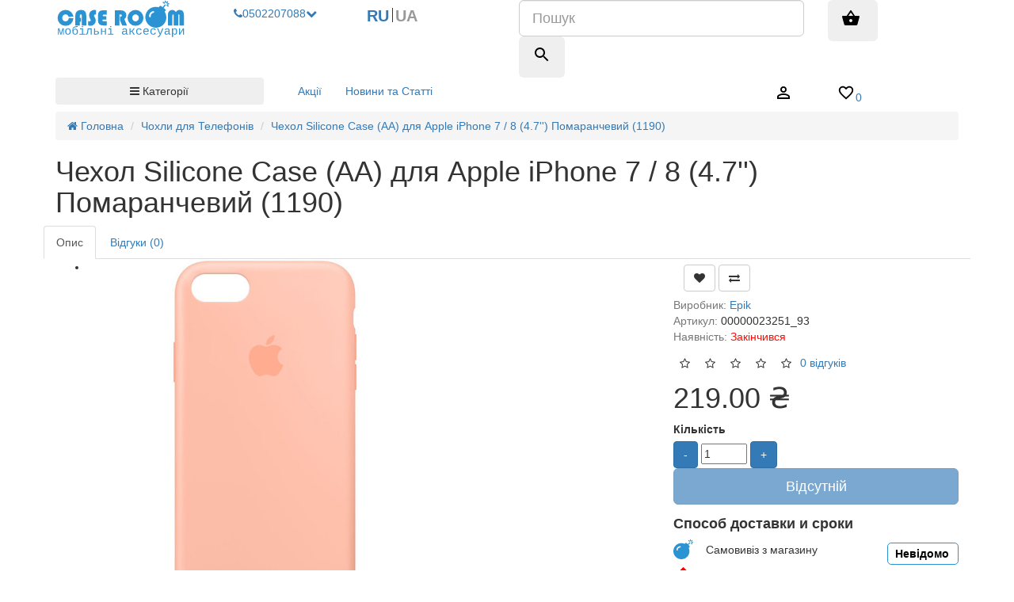

--- FILE ---
content_type: text/html; charset=utf-8
request_url: https://caseroom.in.ua/phone-case/silicone-case-aa-apple-iphone-7-8-47-1190.html
body_size: 24645
content:
<!DOCTYPE html>
<!--[if IE]><![endif]-->
<!--[if IE 8 ]><html dir="ltr" lang="ua" class="ie8"><![endif]-->
<!--[if IE 9 ]><html dir="ltr" lang="ua" class="ie9"><![endif]-->
<!--[if (gt IE 9)|!(IE)]><!-->
<html dir="ltr" lang="ua">
<!--<![endif]-->
<head>
	<link rel="shortcut icon" type="image/x-icon" href="/image/logo/favicon.ico"/>
	<link rel="shortcut icon" type="image/png" href="/image/logo/logo_bomb.png"/>
	<link rel="apple-touch-icon" href="/image/logo/logo_bomb_app.png">
	<meta charset="UTF-8" />
	<meta name="viewport" content="width=device-width, initial-scale=1">
	<meta http-equiv="X-UA-Compatible" content="IE=edge">
	<title>Чохол Silicone Case Epik для Apple iPhone 7 / 8 (4.7&#039;&#039;), купити | бампер накладка, силіконовий чохол на Apple iPhone 7 / 8 (4.7&#039;&#039;) | чохли Silicone Case Apple iPhone 7 / 8 (4.7&#039;&#039;), ціна, гарантія, вибір - CaseRoom.in.ua</title>
	<base href="https://caseroom.in.ua/" />

			<meta name="description" content="CaseRoom &#11020; Silicone Case для Apple iPhone 7 / 8 (4.7'') ЦІНА-БОМБА! &#9733; ДОСТУПНІ всім! &#10084; КРАЩЕ якість &#9989; ТІЛЬКИ оригінал &#9989; ГАРАНТІЯ &#9989; можливий торг!) &#9742; (050) 22-070-88 (073) 02-070-88" />
			<meta name="keywords" content= "Чехол Silicone Case (AA) для Apple iPhone 7 / 8 (4.7'')" />
		<meta property="og:title" content="Чохол Silicone Case Epik для Apple iPhone 7 / 8 (4.7&#039;&#039;), купити | бампер накладка, силіконовий чохол на Apple iPhone 7 / 8 (4.7&#039;&#039;) | чохли Silicone Case Apple iPhone 7 / 8 (4.7&#039;&#039;), ціна, гарантія, вибір - CaseRoom.in.ua" />
	<meta property="og:type" content="website" />
		<meta property="og:url" content="https://caseroom.in.ua/phone-case/silicone-case-aa-apple-iphone-7-8-47-1190.html" />
			<meta property="og:image" content="https://caseroom.in.ua/image/cache/catalog/demo/product/00000023251_93/00000023251_93-450x450.jpg" />
		<meta property="og:site_name" content="CaseRoom - Мобильные аксессуары" />
	<link href="catalog/view/javascript/jquery/jquery-2.1.1.min.js" rel="preload" as="script">
	<script src="catalog/view/javascript/jquery/jquery-2.1.1.min.js" ></script>
	<link href="catalog/view/javascript/bootstrap/css/bootstrap.min.css" rel="preload" as="style" />
	<link href="catalog/view/javascript/bootstrap/css/bootstrap.min.css" rel="stylesheet" media="screen" />
	<link href="catalog/view/javascript/bootstrap/js/bootstrap.min.js" rel="preload" as="script">
	<script src="catalog/view/javascript/bootstrap/js/bootstrap.min.js" ></script>
	<link href="catalog/view/javascript/font-awesome/css/font-awesome.min.css" rel="preload" as="style" />
	<link href="catalog/view/javascript/font-awesome/css/font-awesome.min.css" rel="stylesheet" type="text/css" />
		<link href="catalog/view/javascript/jquery/owl-carousel/owl.carousel.css"  rel="preload" as="style" />
	<link href="catalog/view/javascript/jquery/owl-carousel/owl.carousel.css" type="text/css" rel="stylesheet" media="screen" />
		<link href="catalog/view/javascript/jquery/magnific/magnific-popup.css"  rel="preload" as="style" />
	<link href="catalog/view/javascript/jquery/magnific/magnific-popup.css" type="text/css" rel="stylesheet" media="screen" />
		<link href="catalog/view/javascript/jquery/datetimepicker/bootstrap-datetimepicker.min.css"  rel="preload" as="style" />
	<link href="catalog/view/javascript/jquery/datetimepicker/bootstrap-datetimepicker.min.css" type="text/css" rel="stylesheet" media="screen" />
		<link href="catalog/view/theme/default/stylesheet/popupcart.css?ver=1.6.1"  rel="preload" as="style" />
	<link href="catalog/view/theme/default/stylesheet/popupcart.css?ver=1.6.1" type="text/css" rel="stylesheet" media="screen" />
		<link href="catalog/view/theme/rapid/assets/common.js" rel="preload" as="script">
	<script src="catalog/view/theme/rapid/assets/common.js" ></script>
            <link rel="alternate" hreflang="ru-ua" href="https://caseroom.in.ua/ru/ne-case/silicone-case-aa-apple-iphone-7-8-47-1190.html" />
                        <link rel="alternate" hreflang="uk-ua" href="https://caseroom.in.ua/phone-case/silicone-case-aa-apple-iphone-7-8-47-1190.html" />
                        
		<link href="https://caseroom.in.ua/phone-case/silicone-case-aa-apple-iphone-7-8-47-1190.html" rel="preload" as="style" />
	<link href="https://caseroom.in.ua/phone-case/silicone-case-aa-apple-iphone-7-8-47-1190.html" rel="canonical" />
			<link href="catalog/view/javascript/jquery/owl-carousel/owl.carousel.min.js" rel="preload" as="script">
	<script src="catalog/view/javascript/jquery/owl-carousel/owl.carousel.min.js" ></script>
		<link href="catalog/view/javascript/jquery/magnific/jquery.magnific-popup.min.js" rel="preload" as="script">
	<script src="catalog/view/javascript/jquery/magnific/jquery.magnific-popup.min.js" ></script>
		<link href="catalog/view/javascript/jquery/datetimepicker/moment.js" rel="preload" as="script">
	<script src="catalog/view/javascript/jquery/datetimepicker/moment.js" ></script>
		<link href="catalog/view/javascript/jquery/datetimepicker/locale/uk-ua.js" rel="preload" as="script">
	<script src="catalog/view/javascript/jquery/datetimepicker/locale/uk-ua.js" ></script>
		<link href="catalog/view/javascript/jquery/datetimepicker/bootstrap-datetimepicker.min.js" rel="preload" as="script">
	<script src="catalog/view/javascript/jquery/datetimepicker/bootstrap-datetimepicker.min.js" ></script>
		<link href="catalog/view/javascript/popupcart.js" rel="preload" as="script">
	<script src="catalog/view/javascript/popupcart.js" ></script>
		<!-- <link href="catalog/view/theme/rapid/stylesheet/stylesheet.css" rel="stylesheet"> -->
	<link href="catalog/view/theme/rapid/stylesheet/stylesheet.css" rel="preload" as="style" />
	<link href="catalog/view/theme/rapid/stylesheet/stylesheet.css" rel="stylesheet" media="screen" />
	
				<script type="text/javascript" src="catalog/view/javascript/ajax-product-page-loader.js"></script>
				<style>
					#ajax_loader {
						width: 100%;
						height: 30px;
						margin-top: 15px;
						text-align: center;
						border: none!important;	
					}
				
				</style>
            
</head>
<body class="product-product-1190">
	<header>
		<div class="container">
			<div class="row">
				<div class=" col-lg-2  col-lg-3 col-sm-3 col-xs-6">
					<div id="logo">
																		<a href="https://caseroom.in.ua/">
													<svg class="svg-inline--fa fa-bomb fa-w-16 img-responsive" width="300" height="85" version="1.1" viewBox="0 0 300 85" xmlns="http://www.w3.org/2000/svg">
 <text fill="#000000" font-family="sans-serif" font-size="40px" style="line-height:1.25;shape-inside:url(#rect32);white-space:pre" xml:space="preserve"/>
 <text x="22.893621" y="102.75509" font-family="Ravie" font-size="40px" style="line-height:1.25" xml:space="preserve"><tspan x="22.893621" y="102.75509"/></text>
 <g fill="#2a93d4">
  <path d="m253.36 11.445-5.074 6.6978 3.4935 2.5917c1.2392 0.91931 1.4995 2.6415 0.58054 3.8409l-1.6978 2.2412c1.8005 2.7743 3.0541 5.9577 3.5765 9.4134 1.9678 13.018-7.1168 25.01-20.296 26.791-13.18 1.7812-25.451-7.3127-27.419-20.331-1.9678-13.018 7.1168-25.01 20.296-26.791 3.4985-0.47281 6.9379-0.1746 10.134 0.75777l1.6978-2.2412c0.91724-1.2108 2.6607-1.4464 3.8884-0.52552l3.4934 2.5917 5.074-6.6978zm6.3367-4.1515-2.753 0.37206c-0.75703 0.10235-1.284 0.79786-1.1709 1.5456 0.11292 0.7478 0.82489 1.2759 1.5819 1.1736l2.753-0.37205c0.75702-0.10235 1.284-0.79786 1.1709-1.5456-0.11293-0.7478-0.82493-1.2759-1.5819-1.1736zm-7.9098-5.868c-0.75703 0.10235-1.284 0.79786-1.1709 1.5456l0.41101 2.7193c0.11293 0.74779 0.82493 1.2759 1.5819 1.1736 0.75705-0.10234 1.284-0.79786 1.171-1.5456l-0.41104-2.7193c-0.11292-0.74779-0.8249-1.2759-1.5819-1.1736zm4.8304 5.706 1.6588-2.1896c0.45863-0.60539 0.32846-1.4665-0.29115-1.9261-0.61956-0.45964-1.4913-0.34184-1.95 0.26353l-1.6588 2.1896c-0.45861 0.60538-0.32846 1.4665 0.29114 1.9261 0.63107 0.4581 1.5028 0.34029 1.95-0.26353zm-7.7769 1.051c0.61959 0.45966 1.4913 0.34184 1.95-0.26355 0.45862-0.60536 0.32847-1.4665-0.29111-1.9261l-2.2411-1.6626c-0.61961-0.45966-1.4913-0.34184-1.95 0.26353-0.45862 0.60539-0.32847 1.4665 0.29115 1.9261zm8.3592 2.8012c-0.61959-0.45967-1.4913-0.34183-1.95 0.26353-0.45861 0.60539-0.32846 1.4665 0.29111 1.9261l2.2411 1.6626c0.61962 0.45966 1.4913 0.34184 1.95-0.26355 0.45861-0.60538 0.32845-1.4665-0.29115-1.9261zm-38.378 26.344c-0.60455-3.9995 2.1959-7.6962 6.245-8.2435 1.0094-0.1364 1.7119-1.0638 1.5612-2.0609-0.15072-0.99706-1.0999-1.7012-2.1093-1.5648-6.0678 0.82006-10.273 6.3715-9.3675 12.365 0.15072 0.99707 1.0999 1.7012 2.1093 1.5648s1.7119-1.0638 1.5612-2.0609z" stroke-width=".092486"/>
  <path d="m30.509 41.21 10.791 0.2793q-1.0664 8.3789-5.8145 12.949-4.7227 4.5703-12.34 4.5703-7.7441 0-12.975-5.1797-5.2051-5.2051-5.2051-12.898 0-7.7441 5.3066-13.025 5.332-5.2812 13.127-5.2812 7.668 0 12.797 5.1797 3.5547 3.5801 5.0273 9.9785l-11.045 0.73633q-1.8535-5.6875-7.0332-5.6875-3.3008 0-5.459 2.2852-2.1328 2.2852-2.1328 5.8145 0 3.4023 2.1074 5.6367 2.1074 2.209 5.332 2.209 3.2754 0 5.2051-1.9551 1.9551-1.9551 2.3105-5.6113z"/>
  <path d="m58.744 40.753v9.1406h-2.9707v8.252h-10.309v-22.039q0-6.3984 3.4785-9.9277 3.5039-3.5547 9.8262-3.5547 6.0938 0 9.0137 3.2246 2.9199 3.1992 2.9199 9.9023v22.395h-10.309v-21.709q0-2.0312-0.48242-2.8184-0.48242-0.78711-1.7266-0.78711-2.4121 0-2.4121 3.6055v4.3164z"/>
  <path d="m93.224 23.335v9.877q-1.1172-0.38086-1.7266-0.38086-1.168 0-2.0059 0.86328t-0.83789 2.082q0 1.041 0.91406 2.6406l0.78711 1.3711q2.1328 3.707 2.1328 7.1602 0 5.0527-3.6055 8.5566-3.5801 3.5039-8.7598 3.5039-2.4883 0-4.9258-1.1426v-10.029q1.4727 0.93945 2.6152 0.93945 1.3457 0 2.2344-0.76172 0.91406-0.78711 0.91406-1.9551 0-0.76172-1.4473-3.3262-2.3105-4.0625-2.3105-8.125 0-4.9004 3.4785-8.4297 3.5039-3.5547 8.3535-3.5547 2.1328 0 4.1895 0.71094z"/>
  <path d="m116.94 36.97v7.7188h-6.7285q-1.3711 0-1.9551 0.40625-0.5586 0.40625-0.5586 1.3711 0 1.0918 0.58399 1.4473 0.58398 0.33008 2.3867 0.33008h6.9316v9.9023h-8.0996q-5.7129 0-8.7344-2.7168-3.0215-2.7422-3.0215-7.8965v-13.584q0-4.9766 2.8438-7.7188 2.8691-2.7422 8.0488-2.7422h8.9629v9.9531h-6.5762q-2.666 0-2.666 1.7266 0 1.0156 0.63476 1.4219 0.63477 0.38086 2.2598 0.38086z"/>
  <path d="m146.82 32.806v25.34h-10.309v-34.658h13.229q6.043 0 9.3691 2.9961 3.707 3.3516 3.707 8.5059 0 5.2559-4.5957 8.8613l5.9414 14.295h-10.816l-5.002-11.172v-8.9121h0.8125q3.25 0 3.25-2.793 0-2.4629-3.7578-2.4629z"/>
  <path d="m184.05 22.625q7.3633 0 12.619 5.3574 5.2812 5.3574 5.2812 12.822 0 7.5918-5.3066 12.898-5.3066 5.3066-12.898 5.3066-7.541 0-12.873-5.332t-5.332-12.873q0-7.6172 5.3574-12.898 5.3828-5.2812 13.152-5.2812zm-0.30469 10.207q-3.1738 0-5.4082 2.3359t-2.2344 5.6367 2.2344 5.6367q2.2598 2.3359 5.4082 2.3359 3.1992 0 5.4082-2.3105 2.2344-2.3359 2.2344-5.6621t-2.2344-5.6367q-2.209-2.3359-5.4082-2.3359z"/>
  <path d="m258.09 58.146v-24.984q0-4.6465 2.8184-7.5918t7.3125-2.9453q5.332 0 8.2012 4.9004 1.752-2.6406 3.7578-3.7578 2.0059-1.1426 4.9512-1.1426 4.6719 0 7.1602 2.9453t2.4883 8.4805v24.096h-10.309v-22.547q0-1.6758-0.27929-2.209-0.25391-0.55859-1.0664-0.55859-1.5234 0-1.5234 2.5898v22.725h-10.309v-22.547q0-1.6504-0.2793-2.209-0.27929-0.55859-1.0918-0.55859-1.5234 0-1.5234 2.7676v22.547z"/>
  <g stroke-width="1.0088">
   <path d="m17.252 78.954v-9.4271q0-0.6901 0.10601-2.9818l-3.7767 12.409h-2.0275l-3.896-12.383q0.07951 0.97656 0.07951 2.9557v9.4271h-2.0408v-14.089h3.3129l2.6503 8.3464q0.70234 2.2005 0.90111 3.9844 0.29154-2.0703 0.90111-3.9844l2.6503-8.3464h3.1671v14.089z"/>
   <path d="m35.168 71.896q0 3.5547-1.6697 5.4427-1.6565 1.875-4.7971 1.875-3.0744 0-4.7176-1.901-1.63-1.901-1.63-5.4167 0-3.6328 1.6697-5.4557 1.683-1.8359 4.7573-1.8359 3.2334 0 4.8104 1.8099 1.5769 1.8099 1.5769 5.4818zm-2.5046 0q0-2.7995-0.91436-4.1797-0.90111-1.3802-2.9286-1.3802-2.054 0-3.0081 1.4062t-0.95412 4.1536q0 2.7344 0.95412 4.1667 0.95412 1.4193 2.8624 1.4193 2.107 0 3.0479-1.3932 0.94087-1.3932 0.94087-4.1927z"/>
   <path d="m49.082 72.417q0-2.6302-0.87461-3.8672-0.87461-1.25-2.8491-1.25-2.107 0-3.1009 1.263-0.98062 1.25-0.98062 3.8542 0 2.526 0.91436 3.8021 0.92762 1.263 2.9021 1.263 2.1335 0 3.0611-1.2109 0.92762-1.224 0.92762-3.8542zm-3.2202-6.8359q2.9419 0 4.3333 1.7057 1.3914 1.6927 1.3914 5.1042 0 3.4505-1.6565 5.1432-1.6565 1.6797-4.8104 1.6797-3.2599 0-4.8104-2.0964-1.5372-2.0964-1.5372-6.4453 0-3.4115 0.71559-5.5078 0.71559-2.1094 2.2395-3.2943 1.5239-1.1849 4.1875-1.6927 1.8287-0.35156 4.9959-0.78125v2.0964q-2.7298 0.33854-4.4791 0.66406-2.054 0.36458-3.0346 0.80729t-1.5372 1.1719q-0.55657 0.71615-0.83486 1.875-0.26503 1.1458-0.31804 3.0208 0.60958-1.6667 1.948-2.5521 1.3384-0.89844 3.2069-0.89844z"/>
   <path d="m63.076 77.105h5.0356v1.849h-13.013v-1.849h5.5922v-10.391h-4.2273v-1.849h6.6126zm-2.6503-14.974v-2.5h2.6503v2.5z"/>
   <path d="m80.979 78.954v-12.24h-5.0489l-0.60958 4.2448q-0.47706 3.3464-1.0071 5.0911-0.51682 1.7318-1.3119 2.4479-0.78185 0.71615-2.1865 0.71615-0.66258 0-1.2457-0.16927v-1.6797q0.33129 0.11719 0.90111 0.11719 0.7686 0 1.2457-0.96354 0.49031-0.96354 0.92762-3.125 0.4373-2.1745 1.3252-8.5286h9.4087v14.089z"/>
   <path d="m94.389 70.829q2.7166 0 4.108 0.96354 1.3914 0.95052 1.3914 3.0208 0 2.0052-1.4312 3.0729-1.4312 1.0677-4.055 1.0677h-5.9235v-14.089h2.3853v5.9635zm-3.5249 6.4714h3.1804q1.7227 0 2.5178-0.59896 0.7951-0.59896 0.7951-1.888 0-1.224-0.7686-1.7839-0.7686-0.57292-2.5311-0.57292h-3.1936z"/>
   <path d="m106.85 64.865v5.9635h6.7186v-5.9635h2.3853v14.089h-2.3853v-6.4193h-6.7186v6.4193h-2.3853v-14.089z"/>
   <path d="m128.22 77.105h5.0356v1.849h-13.013v-1.849h5.5922v-10.391h-4.2273v-1.849h6.6126zm-2.6503-14.974v-2.5h2.6503v2.5z"/>
   <path d="m165.51 77.508q0.34455 0 0.78185-0.09115v1.4583q-0.90111 0.20833-1.842 0.20833-1.3252 0-1.9348-0.67708-0.59632-0.6901-0.67583-2.1484h-0.0795q-0.86137 1.5755-2.0408 2.2656-1.1661 0.6901-2.8889 0.6901-2.0938 0-3.1539-1.1198-1.0601-1.1198-1.0601-3.0729 0-4.5443 6.0163-4.6094l3.1274-0.05208v-0.76823q0-1.7057-0.70235-2.4479-0.70233-0.75521-2.2395-0.75521-1.5637 0-2.2528 0.54688t-0.8216 1.6927l-2.4913-0.22135q0.60957-3.8021 5.6054-3.8021 2.6503 0 3.9755 1.224 1.3384 1.2109 1.3384 3.5156v6.0677q0 1.0417 0.27829 1.5755 0.27828 0.52083 1.0601 0.52083zm-8.0703-0.07812q1.2722 0 2.2528-0.59896 0.98062-0.59896 1.5239-1.6016 0.54333-1.0026 0.54333-2.0703v-1.1589l-2.5178 0.05208q-1.5637 0.02604-2.3853 0.33854-0.82161 0.3125-1.2854 0.96354-0.45055 0.63802-0.45055 1.7057 0 1.0677 0.58307 1.7188 0.59633 0.65104 1.736 0.65104z"/>
   <path d="m170.1 64.865h2.3853v6.1719q1.4974 0 2.4781-0.61198 0.98062-0.61198 1.9612-2.0573l2.3853-3.5026h2.5708l-2.9949 4.2318q-1.0336 1.4453-1.9878 2.1224l5.1019 7.7344h-2.7034l-4.2008-6.6276q-0.45055 0.19531-1.1794 0.32552-0.72884 0.13021-1.4312 0.13021v6.1719h-2.3853z"/>
   <path d="m185.22 71.896q0-3.5156 1.7095-5.4036 1.7095-1.888 4.9429-1.888 2.4118 0 3.9755 1.1458 1.5637 1.1328 1.9347 3.0599l-2.5443 0.18229q-0.21202-1.1849-1.0601-1.862-0.84811-0.6901-2.4118-0.6901-2.0938 0-3.0744 1.276-0.96737 1.276-0.96737 4.1276 0 2.8906 0.96737 4.2318 0.98062 1.3281 3.0611 1.3281 1.4312 0 2.372-0.6901 0.94087-0.6901 1.1662-2.1094l2.5178 0.15625q-0.17227 1.25-0.96737 2.2786-0.78185 1.0156-2.0805 1.6016-1.2987 0.57292-2.9021 0.57292-3.2467 0-4.9429-1.875-1.6962-1.875-1.6962-5.4427z"/>
   <path d="m204.05 72.404q0 2.3698 1.0601 3.7109 1.0734 1.3411 2.9286 1.3411 1.3649 0 2.3853-0.57292 1.0336-0.58594 1.3782-1.5885l2.0938 0.58594q-0.58308 1.6146-2.1468 2.474-1.5504 0.85938-3.7105 0.85938-3.1274 0-4.8104-1.9141-1.683-1.9141-1.683-5.4818 0-3.4766 1.6432-5.3385 1.6564-1.875 4.7706-1.875t4.7176 1.862q1.6034 1.862 1.6034 5.625v0.3125zm3.9358-6.0677q-1.7757 0-2.8094 1.1458-1.0336 1.1328-1.0999 3.125h7.739q-0.37105-4.2708-3.8297-4.2708z"/>
   <path d="m217.79 71.896q0-3.5156 1.7095-5.4036 1.7095-1.888 4.9429-1.888 2.4118 0 3.9755 1.1458 1.5637 1.1328 1.9348 3.0599l-2.5443 0.18229q-0.21202-1.1849-1.0601-1.862-0.84811-0.6901-2.4118-0.6901-2.0938 0-3.0744 1.276-0.96737 1.276-0.96737 4.1276 0 2.8906 0.96737 4.2318 0.98063 1.3281 3.0611 1.3281 1.4312 0 2.372-0.6901 0.94086-0.6901 1.1661-2.1094l2.5178 0.15625q-0.17227 1.25-0.96737 2.2786-0.78185 1.0156-2.0805 1.6016-1.2987 0.57292-2.9021 0.57292-3.2466 0-4.9429-1.875-1.6962-1.875-1.6962-5.4427z"/>
   <path d="m236.22 84.488q-0.98063 0-1.6432-0.14323v-1.7578q0.50356 0.07812 1.1131 0.07812 1.0469 0 1.9612-0.76823 0.92761-0.76823 1.5637-2.4479l0.23854-0.63802-6.2283-13.945h2.5443l3.4984 8.3594q1.2059 2.9167 1.2987 3.3073l0.54333-1.4323 4.108-10.234h2.5178l-6.0428 14.089q-1.1794 3.0599-2.4516 4.2969-1.2589 1.237-3.0214 1.237z"/>
   <path d="m263.23 77.508q0.34454 0 0.78185-0.09115v1.4583q-0.90111 0.20833-1.842 0.20833-1.3252 0-1.9347-0.67708-0.59632-0.6901-0.67583-2.1484h-0.0795q-0.86136 1.5755-2.0408 2.2656-1.1661 0.6901-2.8889 0.6901-2.0938 0-3.1539-1.1198t-1.0601-3.0729q0-4.5443 6.0163-4.6094l3.1274-0.05208v-0.76823q0-1.7057-0.70234-2.4479-0.70233-0.75521-2.2395-0.75521-1.5637 0-2.2528 0.54688-0.68909 0.54688-0.82161 1.6927l-2.4913-0.22135q0.60957-3.8021 5.6055-3.8021 2.6503 0 3.9755 1.224 1.3384 1.2109 1.3384 3.5156v6.0677q0 1.0417 0.27828 1.5755 0.27829 0.52083 1.0601 0.52083zm-8.0703-0.07812q1.2722 0 2.2528-0.59896 0.98063-0.59896 1.5239-1.6016 0.54332-1.0026 0.54332-2.0703v-1.1589l-2.5178 0.05208q-1.5637 0.02604-2.3853 0.33854-0.8216 0.3125-1.2854 0.96354-0.45055 0.63802-0.45055 1.7057 0 1.0677 0.58307 1.7188 0.59632 0.65104 1.736 0.65104z"/>
   <path d="m279.37 71.844q0 7.3698-5.1946 7.3698-3.2599 0-4.3863-2.3958h-0.0663q0.053 0.10417 0.053 2.1615v5.5078h-2.3986v-16.706q0-2.2135-0.0795-2.9167h2.319q0.0132 0.05208 0.0397 0.39062 0.0265 0.32552 0.053 0.97656 0.0397 0.63802 0.0397 0.95052h0.053q0.66259-1.3672 1.683-1.9792 1.0336-0.625 2.6901-0.625 2.6238 0 3.9092 1.7839 1.2854 1.7708 1.2854 5.4818zm-2.4648 0q0-2.9427-0.80835-4.1927-0.80835-1.263-2.5443-1.263-2.001 0-2.8889 1.4323-0.88786 1.4193-0.88786 4.3099 0 2.7734 0.88786 4.0625 0.88787 1.2891 2.8624 1.2891 1.7625 0 2.5708-1.3151t0.80835-4.3229z"/>
   <path d="m285.97 64.865v7.7083l-0.13252 3.6068 6.6126-11.315h2.6106v14.089h-2.2793v-8.5938q0-0.84635 0.0927-2.1484l0.0397-0.625-6.7053 11.367h-2.5443v-14.089z"/>
  </g>
 </g>
</svg>											</a>
																	</div>
				</div>
				<div class="col-lg-2  col-sm-3 col-xs-3">
					<div class="btn-group btn-group-head btn-group-justified btn-group-xs" >
						<div class="btn-group phone-menu" >
							<a href="#" title=""  class="btn btn-link dropdown-toggle phone-menu-block" data-toggle="dropdown">
								<i class="fa fa-phone" aria-hidden="true"></i><span class="phone-number hidden-sm hidden-xs" >0502207088</span><i class="fa fa-chevron-down" aria-hidden="true"></i>	
							</a>
							<ul class="dropdown-menu dropdown-menu-number">
								<li><a href="tel:+380502207088" class="text-left"><span class="phone-number">050 22 070 88</span><span class="font-weight-bold"> Отдел продаж</span></a></li>
								<li><a href="tel:+380730207088" class="text-left"><span class="phone-number">073 02 070 88</span><span class="font-weight-bold"> Отдел продаж</span></a></li>
								<li><a href="mailto:info@caseroom.in.ua" class="text-left"><span class="font-weight-bold text-left">email:&nbsp;&nbsp;</span><span class="font-weight-bold text-right">info@caseroom.in.ua</span></a></li>
								<li><a href="#" class="text-left"><span class="font-weight-bold text-left">Час роботи:</span>&nbsp;&nbsp;<span class="font-weight-bold text-right">Пн-Нд 10:00 - 20:30</span></a></li>
							</ul>
						</div>
					</div>
				</div>
								<div class="col-lg-2  col-sm-1 col-xs-2 ">
					<div class="btn-group btn-group-head btn-group-justified">
						<div class="btn-group">
						<!--	<button class="btn btn-link dropdown-toggle" data-toggle="dropdown"><svg xmlns="http://www.w3.org/2000/svg" fill="#333" width="24" height="24" viewBox="0 0 24 24"><path d="M0 0h24v24H0z" fill="none"/><path d="M11.99 2C6.47 2 2 6.48 2 12s4.47 10 9.99 10C17.52 22 22 17.52 22 12S17.52 2 11.99 2zm6.93 6h-2.95c-.32-1.25-.78-2.45-1.38-3.56 1.84.63 3.37 1.91 4.33 3.56zM12 4.04c.83 1.2 1.48 2.53 1.91 3.96h-3.82c.43-1.43 1.08-2.76 1.91-3.96zM4.26 14C4.1 13.36 4 12.69 4 12s.1-1.36.26-2h3.38c-.08.66-.14 1.32-.14 2 0 .68.06 1.34.14 2H4.26zm.82 2h2.95c.32 1.25.78 2.45 1.38 3.56-1.84-.63-3.37-1.9-4.33-3.56zm2.95-8H5.08c.96-1.66 2.49-2.93 4.33-3.56C8.81 5.55 8.35 6.75 8.03 8zM12 19.96c-.83-1.2-1.48-2.53-1.91-3.96h3.82c-.43 1.43-1.08 2.76-1.91 3.96zM14.34 14H9.66c-.09-.66-.16-1.32-.16-2 0-.68.07-1.35.16-2h4.68c.09.65.16 1.32.16 2 0 .68-.07 1.34-.16 2zm.25 5.56c.6-1.11 1.06-2.31 1.38-3.56h2.95c-.96 1.65-2.49 2.93-4.33 3.56zM16.36 14c.08-.66.14-1.32.14-2 0-.68-.06-1.34-.14-2h3.38c.16.64.26 1.31.26 2s-.1 1.36-.26 2h-3.38z"/></svg></button> -->
						<!--	<div class="dropdown-menu dropdown-menu-l "> -->
									<style>
		#ocd_multilang ul {
			list-style: none;
		}
		.change-lang{
			display: flex;
		}
		.header-topline__language-item+.header-topline__language-item {
			padding-left: 1px;
			margin-left: 1px;
		}
		.header-topline__language-item {
			position: relative;
			font-size: 120%;
			text-transform: uppercase;
		}
		.header-topline__language-item+.header-topline__language-item:before {
			position: absolute;
			left: 0;
			top: 10px;
			display: inline-block;
			height: 18px;
			border-left: 1px solid #333;
			content: '';
		}
		#ocd_multilang ul {
			margin-top: 0;
			margin-bottom: 0px;
			padding-inline-start: 0%;
		}
		.icon-lang {
			font-size: 1.4em;
			font-weight: 600;
		}
		#ocd_multilang a {
			padding-left: 2px;
			padding-right: 2px;
		}
		.no-activ-lang {
			color: #999 !important;
			pointer-events:none;
		}
	</style>
	<div id="ocd_multilang" class="pull-left">
		<div class="btn-group">
			<ul class="change-lang">
									<li class="header-topline__language-item">
						<a data-href="https://caseroom.in.ua/ru/ne-case/silicone-case-aa-apple-iphone-7-8-47-1190.html" class="btn btn-link btn-block" href="https://caseroom.in.ua/ru/ne-case/silicone-case-aa-apple-iphone-7-8-47-1190.html" name="ru-ru">
							<span class="icon-lang">RU </span></a></li>
											<li class="header-topline__language-item">
						<a data-href="https://caseroom.in.ua/ua/phone-case/silicone-case-aa-apple-iphone-7-8-47-1190.html" class="btn btn-link btn-block" href="https://caseroom.in.ua/phone-case/silicone-case-aa-apple-iphone-7-8-47-1190.html" name="uk-ua">
							<span class="icon-lang">UA </span></a></li>
											</ul>
				</div>
				<script>
					function get_cookie (cookie_name){
						var results = document.cookie.match ( '(^|;) ?' + cookie_name + '=([^;]*)(;|$)' );
						if ( results )
							return ( unescape ( results[2] ) );
						else
							return null;
					}
					$('#ocd_multilang a').each(function (e) {
						$(this).attr('href', $(this).attr('data-href'));
						
					});
					$( document ).ready(function() {
						/*do {
							console.log(1);
						} while (get_cookie('sadasd') == "" );*/

						var elem = $('#ocd_multilang a[name='+get_cookie('language')+']');
						elem.addClass('no-activ-lang').attr('href',"").attr('data-href','');
						
					});
				</script>
			</div>
																	<!--	</div> -->
						</div>
					</div>
				</div>
				

				<div class="col-lg-4  col-sm-3 col-xs-8">
					<div id="search">
    <div class="search_wrappep">
        <input type="text" name="search" value="" placeholder="Пошук" class="form-control input-lg">
        <button type="button" class="btn  btn-lg"><svg xmlns="http://www.w3.org/2000/svg" width="24" height="24" viewBox="0 0 24 24"><path d="M15.5 14h-.79l-.28-.27C15.41 12.59 16 11.11 16 9.5 16 5.91 13.09 3 9.5 3S3 5.91 3 9.5 5.91 16 9.5 16c1.61 0 3.09-.59 4.23-1.57l.27.28v.79l5 4.99L20.49 19l-4.99-5zm-6 0C7.01 14 5 11.99 5 9.5S7.01 5 9.5 5 14 7.01 14 9.5 11.99 14 9.5 14z"/><path d="M0 0h24v24H0z" fill="none"/></svg></button>
    </div>
</div>
				</div>
				<div class="col-lg-2 col-sm-2 col-xs-4 ">
					<div class="btn-group  btn-group-justified btn-group-xs" >
						<div class="btn-group" >
							<div id="cart" class="btn-group ">
  <button type="button" data-toggle="dropdown" data-loading-text="Завантаження..." class="btn btn-inverse btn-block btn-lg dropdown-toggle"><svg xmlns="http://www.w3.org/2000/svg" width="24" height="24" viewBox="0 0 24 24"><path d="M0 0h24v24H0z" fill="none"/><path d="M17.21 9l-4.38-6.56c-.19-.28-.51-.42-.83-.42-.32 0-.64.14-.83.43L6.79 9H2c-.55 0-1 .45-1 1 0 .09.01.18.04.27l2.54 9.27c.23.84 1 1.46 1.92 1.46h13c.92 0 1.69-.62 1.93-1.46l2.54-9.27L23 10c0-.55-.45-1-1-1h-4.79zM9 9l3-4.4L15 9H9zm3 8c-1.1 0-2-.9-2-2s.9-2 2-2 2 .9 2 2-.9 2-2 2z"/></svg>&nbsp;
        <span id="cart-total" class="cart-stic hidden"> 0</span></button>
       <ul class="dropdown-menu dropdown-menu-right">
                <li>
            <p class="text-center">Ваш кошик порожній!</p>
          </li>
                  </ul>
       </div>
						</div>
					</div>
				</div>

			</div>
		</div>

		<div class="menu-line">
			<div class="container">
				<div class="row ">
					<div class="col-md-3">
												<nav id="menu" class="btn-group btn-block">

							<button type="button" class="btn btn-menu btn-block dropdown-toggle"  data-toggle="dropdown" >
								<i class="fa fa-bars"></i>
								Категорії							</button>
							<ul id="menu-list" class="dropdown-menu">
																								<li >
									<span class="toggle-child">
										<i class="fa fa-plus plus"></i>
										<i class="fa fa-minus minus"></i>
									</span>
									<a class="with-child">
										<i class="fa fa-angle-right arrow"></i>
										<img src="https://caseroom.in.ua/image/cache/catalog/demo/categories/phone-case-24x24.png" /> Чохли для Телефонів										<!--	<span class="mobilink hidden-lg hidden-md" onclick="location.href='https://caseroom.in.ua/phone-case/'" ></span> -->
										<span class="mobilink hidden-lg hidden-md"></span>
									</a>
																																																						<div class="child-box box-col-2">
										<div class="row">
																																	<div class="col-md-6">
												<div class="child-box-cell">
													<div class="h5">
																												<a href="https://caseroom.in.ua/phone-case/chehl-dlja-apple/" class="">
															<span class="livel-down hidden-md hidden-lg">&#8627;</span>Apple</a></div>
																													</div>
													</div>
																																																		<div class="col-md-6">
												<div class="child-box-cell">
													<div class="h5">
																												<a href="https://caseroom.in.ua/phone-case/chohli-dlja-samsung/" class="">
															<span class="livel-down hidden-md hidden-lg">&#8627;</span>Samsung</a></div>
																													</div>
													</div>
																																							<div class="clearfix visible-md visible-lg"></div>
																																																		<div class="col-md-6">
												<div class="child-box-cell">
													<div class="h5">
																												<a href="https://caseroom.in.ua/phone-case/-chehli-dlja-xiaomi/" class="">
															<span class="livel-down hidden-md hidden-lg">&#8627;</span>Xiaomi</a></div>
																													</div>
													</div>
																																																		<div class="col-md-6">
												<div class="child-box-cell">
													<div class="h5">
																												<a href="https://caseroom.in.ua/phone-case/chehli-dlja-meizu/" class="">
															<span class="livel-down hidden-md hidden-lg">&#8627;</span>Meizu</a></div>
																													</div>
													</div>
																																							<div class="clearfix visible-md visible-lg"></div>
																																																		<div class="col-md-6">
												<div class="child-box-cell">
													<div class="h5">
																												<a href="https://caseroom.in.ua/phone-case/chehli-dlja-huawei/" class="">
															<span class="livel-down hidden-md hidden-lg">&#8627;</span>Huawei</a></div>
																													</div>
													</div>
																																																		<div class="col-md-6">
												<div class="child-box-cell">
													<div class="h5">
																												<a href="https://caseroom.in.ua/phone-case/case-oneplus/" class="">
															<span class="livel-down hidden-md hidden-lg">&#8627;</span>OnePlus</a></div>
																													</div>
													</div>
																																							<div class="clearfix visible-md visible-lg"></div>
																																																		<div class="col-md-6">
												<div class="child-box-cell">
													<div class="h5">
																												<a href="https://caseroom.in.ua/phone-case/case-realme/" class="">
															<span class="livel-down hidden-md hidden-lg">&#8627;</span>Realme</a></div>
																													</div>
													</div>
																																																		<div class="col-md-6">
												<div class="child-box-cell">
													<div class="h5">
																												<a href="https://caseroom.in.ua/phone-case/case-vivo/" class="">
															<span class="livel-down hidden-md hidden-lg">&#8627;</span>Vivo</a></div>
																													</div>
													</div>
																																							<div class="clearfix visible-md visible-lg"></div>
																																																		<div class="col-md-6">
												<div class="child-box-cell">
													<div class="h5">
																												<a href="https://caseroom.in.ua/phone-case/case-oppo/" class="">
															<span class="livel-down hidden-md hidden-lg">&#8627;</span>Oppo</a></div>
																													</div>
													</div>
																																																		<div class="col-md-6">
												<div class="child-box-cell">
													<div class="h5">
																												<a href="https://caseroom.in.ua/phone-case/case-sony/" class="">
															<span class="livel-down hidden-md hidden-lg">&#8627;</span>Sony</a></div>
																													</div>
													</div>
																																							<div class="clearfix visible-md visible-lg"></div>
																																																		<div class="col-md-6">
												<div class="child-box-cell">
													<div class="h5">
																												<a href="https://caseroom.in.ua/phone-case/case-zte/" class="">
															<span class="livel-down hidden-md hidden-lg">&#8627;</span>ZTE</a></div>
																													</div>
													</div>
																																																		<div class="col-md-6">
												<div class="child-box-cell">
													<div class="h5">
																												<a href="https://caseroom.in.ua/phone-case/chohli-dlja-lenovo/" class="">
															<span class="livel-down hidden-md hidden-lg">&#8627;</span>Lenovo</a></div>
																													</div>
													</div>
																																							<div class="clearfix visible-md visible-lg"></div>
																																																		<div class="col-md-6">
												<div class="child-box-cell">
													<div class="h5">
																												<a href="https://caseroom.in.ua/phone-case/case-blackview/" class="">
															<span class="livel-down hidden-md hidden-lg">&#8627;</span>Blackview</a></div>
																													</div>
													</div>
																																																		<div class="col-md-6">
												<div class="child-box-cell">
													<div class="h5">
																												<a href="https://caseroom.in.ua/phone-case/case-google/" class="">
															<span class="livel-down hidden-md hidden-lg">&#8627;</span>Google</a></div>
																													</div>
													</div>
																																							<div class="clearfix visible-md visible-lg"></div>
																																																		<div class="col-md-6">
												<div class="child-box-cell">
													<div class="h5">
																												<a href="https://caseroom.in.ua/phone-case/case-tecno/" class="">
															<span class="livel-down hidden-md hidden-lg">&#8627;</span>TECNO</a></div>
																													</div>
													</div>
																																																		<div class="col-md-6">
												<div class="child-box-cell">
													<div class="h5">
																												<a href="https://caseroom.in.ua/phone-case/case-infinix/" class="">
															<span class="livel-down hidden-md hidden-lg">&#8627;</span>Infinix</a></div>
																													</div>
													</div>
																																							<div class="clearfix visible-md visible-lg"></div>
																																																		<div class="col-md-6">
												<div class="child-box-cell">
													<div class="h5">
																												<a href="https://caseroom.in.ua/phone-case/case-lg/" class="">
															<span class="livel-down hidden-md hidden-lg">&#8627;</span>LG</a></div>
																													</div>
													</div>
																																																		<div class="col-md-6">
												<div class="child-box-cell">
													<div class="h5">
																												<a href="https://caseroom.in.ua/phone-case/chehl-dlja-nokia/" class="">
															<span class="livel-down hidden-md hidden-lg">&#8627;</span>Nokia</a></div>
																													</div>
													</div>
																																							<div class="clearfix visible-md visible-lg"></div>
																																																		<div class="col-md-6">
												<div class="child-box-cell">
													<div class="h5">
																												<a href="https://caseroom.in.ua/phone-case/case-asus/" class="">
															<span class="livel-down hidden-md hidden-lg">&#8627;</span>Asus</a></div>
																													</div>
													</div>
																																																		<div class="col-md-6">
												<div class="child-box-cell">
													<div class="h5">
																												<a href="https://caseroom.in.ua/phone-case/case-motorola/" class="">
															<span class="livel-down hidden-md hidden-lg">&#8627;</span>Motorola</a></div>
																													</div>
													</div>
																																							<div class="clearfix visible-md visible-lg"></div>
																																																		<div class="col-md-6">
												<div class="child-box-cell">
													<div class="h5">
																												<a href="https://caseroom.in.ua/phone-case/chehli-dlja-doogee/" class="">
															<span class="livel-down hidden-md hidden-lg">&#8627;</span>Doogee</a></div>
																													</div>
													</div>
																																																			</div>
												<div class="see-all-categories hidden-xs hidden-sm">
													<a href="https://caseroom.in.ua/phone-case/">Переглянути всі&nbsp;Чохли для Телефонів</a>
												</div>
											</div>
										</li>
																																				<li >
									<span class="toggle-child">
										<i class="fa fa-plus plus"></i>
										<i class="fa fa-minus minus"></i>
									</span>
									<a class="with-child">
										<i class="fa fa-angle-right arrow"></i>
										<img src="https://caseroom.in.ua/image/cache/catalog/demo/categories/mobile-protection-24x24.png" /> Захисне скло										<!--	<span class="mobilink hidden-lg hidden-md" onclick="location.href='https://caseroom.in.ua/tempered-glass/'" ></span> -->
										<span class="mobilink hidden-lg hidden-md"></span>
									</a>
																																																						<div class="child-box box-col-2">
										<div class="row">
																																	<div class="col-md-6">
												<div class="child-box-cell">
													<div class="h5">
																												<a href="https://caseroom.in.ua/tempered-glass/steklo-dlja-apple/" class="">
															<span class="livel-down hidden-md hidden-lg">&#8627;</span>Apple</a></div>
																													</div>
													</div>
																																																		<div class="col-md-6">
												<div class="child-box-cell">
													<div class="h5">
																												<a href="https://caseroom.in.ua/tempered-glass/steklo-dlja-samsung/" class="">
															<span class="livel-down hidden-md hidden-lg">&#8627;</span>Samsung</a></div>
																													</div>
													</div>
																																							<div class="clearfix visible-md visible-lg"></div>
																																																		<div class="col-md-6">
												<div class="child-box-cell">
													<div class="h5">
																												<a href="https://caseroom.in.ua/tempered-glass/glass-mi/" class="">
															<span class="livel-down hidden-md hidden-lg">&#8627;</span>Xiaomi</a></div>
																													</div>
													</div>
																																																		<div class="col-md-6">
												<div class="child-box-cell">
													<div class="h5">
																												<a href="https://caseroom.in.ua/tempered-glass/steklo-dlja-meizu/" class="">
															<span class="livel-down hidden-md hidden-lg">&#8627;</span>Meizu</a></div>
																													</div>
													</div>
																																							<div class="clearfix visible-md visible-lg"></div>
																																																		<div class="col-md-6">
												<div class="child-box-cell">
													<div class="h5">
																												<a href="https://caseroom.in.ua/tempered-glass/steklo-dlja-huawei/" class="">
															<span class="livel-down hidden-md hidden-lg">&#8627;</span>Huawei</a></div>
																													</div>
													</div>
																																																		<div class="col-md-6">
												<div class="child-box-cell">
													<div class="h5">
																												<a href="https://caseroom.in.ua/tempered-glass/glass-oneplus/" class="">
															<span class="livel-down hidden-md hidden-lg">&#8627;</span>OnePlus</a></div>
																													</div>
													</div>
																																							<div class="clearfix visible-md visible-lg"></div>
																																																		<div class="col-md-6">
												<div class="child-box-cell">
													<div class="h5">
																												<a href="https://caseroom.in.ua/tempered-glass/glass-realme/" class="">
															<span class="livel-down hidden-md hidden-lg">&#8627;</span>Realme</a></div>
																													</div>
													</div>
																																																		<div class="col-md-6">
												<div class="child-box-cell">
													<div class="h5">
																												<a href="https://caseroom.in.ua/tempered-glass/glass-vivo/" class="">
															<span class="livel-down hidden-md hidden-lg">&#8627;</span>Vivo</a></div>
																													</div>
													</div>
																																							<div class="clearfix visible-md visible-lg"></div>
																																																		<div class="col-md-6">
												<div class="child-box-cell">
													<div class="h5">
																												<a href="https://caseroom.in.ua/tempered-glass/glass-oppo/" class="">
															<span class="livel-down hidden-md hidden-lg">&#8627;</span>Oppo</a></div>
																													</div>
													</div>
																																																		<div class="col-md-6">
												<div class="child-box-cell">
													<div class="h5">
																												<a href="https://caseroom.in.ua/tempered-glass/glass-sony/" class="">
															<span class="livel-down hidden-md hidden-lg">&#8627;</span>Sony</a></div>
																													</div>
													</div>
																																							<div class="clearfix visible-md visible-lg"></div>
																																																		<div class="col-md-6">
												<div class="child-box-cell">
													<div class="h5">
																												<a href="https://caseroom.in.ua/tempered-glass/glass-zte/" class="">
															<span class="livel-down hidden-md hidden-lg">&#8627;</span>ZTE</a></div>
																													</div>
													</div>
																																																		<div class="col-md-6">
												<div class="child-box-cell">
													<div class="h5">
																												<a href="https://caseroom.in.ua/tempered-glass/steklo-dlja-lenovo/" class="">
															<span class="livel-down hidden-md hidden-lg">&#8627;</span>Lenovo</a></div>
																													</div>
													</div>
																																							<div class="clearfix visible-md visible-lg"></div>
																																																		<div class="col-md-6">
												<div class="child-box-cell">
													<div class="h5">
																												<a href="https://caseroom.in.ua/tempered-glass/glass-blackview/" class="">
															<span class="livel-down hidden-md hidden-lg">&#8627;</span>Blackview</a></div>
																													</div>
													</div>
																																																		<div class="col-md-6">
												<div class="child-box-cell">
													<div class="h5">
																												<a href="https://caseroom.in.ua/tempered-glass/glass-google/" class="">
															<span class="livel-down hidden-md hidden-lg">&#8627;</span>Google</a></div>
																													</div>
													</div>
																																							<div class="clearfix visible-md visible-lg"></div>
																																																		<div class="col-md-6">
												<div class="child-box-cell">
													<div class="h5">
																												<a href="https://caseroom.in.ua/tempered-glass/glass-tecno/" class="">
															<span class="livel-down hidden-md hidden-lg">&#8627;</span>TECNO</a></div>
																													</div>
													</div>
																																																		<div class="col-md-6">
												<div class="child-box-cell">
													<div class="h5">
																												<a href="https://caseroom.in.ua/tempered-glass/glass-infinix/" class="">
															<span class="livel-down hidden-md hidden-lg">&#8627;</span>Infinix</a></div>
																													</div>
													</div>
																																							<div class="clearfix visible-md visible-lg"></div>
																																																		<div class="col-md-6">
												<div class="child-box-cell">
													<div class="h5">
																												<a href="https://caseroom.in.ua/tempered-glass/glass-lg/" class="">
															<span class="livel-down hidden-md hidden-lg">&#8627;</span>LG</a></div>
																													</div>
													</div>
																																																		<div class="col-md-6">
												<div class="child-box-cell">
													<div class="h5">
																												<a href="https://caseroom.in.ua/tempered-glass/glass-nokia/" class="">
															<span class="livel-down hidden-md hidden-lg">&#8627;</span>Nokia</a></div>
																													</div>
													</div>
																																							<div class="clearfix visible-md visible-lg"></div>
																																																		<div class="col-md-6">
												<div class="child-box-cell">
													<div class="h5">
																												<a href="https://caseroom.in.ua/tempered-glass/glass-asus/" class="">
															<span class="livel-down hidden-md hidden-lg">&#8627;</span>Asus</a></div>
																													</div>
													</div>
																																																		<div class="col-md-6">
												<div class="child-box-cell">
													<div class="h5">
																												<a href="https://caseroom.in.ua/tempered-glass/glass-motorola/" class="">
															<span class="livel-down hidden-md hidden-lg">&#8627;</span>Motorola</a></div>
																													</div>
													</div>
																																							<div class="clearfix visible-md visible-lg"></div>
																																																		<div class="col-md-6">
												<div class="child-box-cell">
													<div class="h5">
																												<a href="https://caseroom.in.ua/tempered-glass/steklo-dlja-doogee/" class="">
															<span class="livel-down hidden-md hidden-lg">&#8627;</span>Doogee</a></div>
																													</div>
													</div>
																																																			</div>
												<div class="see-all-categories hidden-xs hidden-sm">
													<a href="https://caseroom.in.ua/tempered-glass/">Переглянути всі&nbsp;Захисне скло</a>
												</div>
											</div>
										</li>
																																						<li><a href="https://caseroom.in.ua/gadgets/"><img src="https://caseroom.in.ua/image/cache/catalog/demo/categories/gadgets-24x24.png" /> Гаджети та аксесуари</a></li>
																																				<li >
									<span class="toggle-child">
										<i class="fa fa-plus plus"></i>
										<i class="fa fa-minus minus"></i>
									</span>
									<a class="with-child">
										<i class="fa fa-angle-right arrow"></i>
										<img src="https://caseroom.in.ua/image/cache/catalog/demo/categories/phone-charger-24x24.png" /> Зарядні пристрої, USB кабелі										<!--	<span class="mobilink hidden-lg hidden-md" onclick="location.href='https://caseroom.in.ua/charge-usb-cable/'" ></span> -->
										<span class="mobilink hidden-lg hidden-md"></span>
									</a>
																																																						<div class="child-box box-col-1">
										<div class="row">
																																	<div class="col-md-12">
												<div class="child-box-cell">
													<div class="h5">
																												<a href="https://caseroom.in.ua/charge-usb-cable/zarjadnie-ustrojstva/" class="">
															<span class="livel-down hidden-md hidden-lg">&#8627;</span>Зарядні пристрої</a></div>
																													</div>
													</div>
																																																		<div class="col-md-12">
												<div class="child-box-cell">
													<div class="h5">
																												<a href="https://caseroom.in.ua/charge-usb-cable/usb-kabeli/" class="">
															<span class="livel-down hidden-md hidden-lg">&#8627;</span>USB Кабелі</a></div>
																													</div>
													</div>
																																																		<div class="col-md-12">
												<div class="child-box-cell">
													<div class="h5">
																												<a href="https://caseroom.in.ua/charge-usb-cable/adapters-cables/" class="">
															<span class="livel-down hidden-md hidden-lg">&#8627;</span>Перехідники та кабелі</a></div>
																													</div>
													</div>
																																																			</div>
												<div class="see-all-categories hidden-xs hidden-sm">
													<a href="https://caseroom.in.ua/charge-usb-cable/">Переглянути всі&nbsp;Зарядні пристрої, USB кабелі</a>
												</div>
											</div>
										</li>
																																						<li><a href="https://caseroom.in.ua/batteries-for-telephones-power-bank/"><img src="https://caseroom.in.ua/image/cache/catalog/demo/categories/power-bank-24x24.png" /> Батареї до телефонів, Power Bank</a></li>
																																				<li >
									<span class="toggle-child">
										<i class="fa fa-plus plus"></i>
										<i class="fa fa-minus minus"></i>
									</span>
									<a class="with-child">
										<i class="fa fa-angle-right arrow"></i>
										<img src="https://caseroom.in.ua/image/cache/catalog/demo/categories/airpods-24x24.png" /> Навушники, колонки, MP3										<!--	<span class="mobilink hidden-lg hidden-md" onclick="location.href='https://caseroom.in.ua/headphones-speakers-mp3/'" ></span> -->
										<span class="mobilink hidden-lg hidden-md"></span>
									</a>
																																																						<div class="child-box box-col-1">
										<div class="row">
																																	<div class="col-md-12">
												<div class="child-box-cell">
													<div class="h5">
																												<a href="https://caseroom.in.ua/headphones-speakers-mp3/audio-system/" class="">
															<span class="livel-down hidden-md hidden-lg">&#8627;</span>Колонки і аудіосистеми</a></div>
																													</div>
													</div>
																																																		<div class="col-md-12">
												<div class="child-box-cell">
													<div class="h5">
																												<a href="https://caseroom.in.ua/headphones-speakers-mp3/hands-free/" class="">
															<span class="livel-down hidden-md hidden-lg">&#8627;</span>Наушники и Гарнитуры</a></div>
																													</div>
													</div>
																																																			</div>
												<div class="see-all-categories hidden-xs hidden-sm">
													<a href="https://caseroom.in.ua/headphones-speakers-mp3/">Переглянути всі&nbsp;Навушники, колонки, MP3</a>
												</div>
											</div>
										</li>
																																				<li >
									<span class="toggle-child">
										<i class="fa fa-plus plus"></i>
										<i class="fa fa-minus minus"></i>
									</span>
									<a class="with-child">
										<i class="fa fa-angle-right arrow"></i>
										<img src="https://caseroom.in.ua/image/cache/catalog/demo/categories/computer-24x24.png" /> Аксесуари для ПК										<!--	<span class="mobilink hidden-lg hidden-md" onclick="location.href='https://caseroom.in.ua/pc-accessories/'" ></span> -->
										<span class="mobilink hidden-lg hidden-md"></span>
									</a>
																																																						<div class="child-box box-col-1">
										<div class="row">
																																	<div class="col-md-12">
												<div class="child-box-cell">
													<div class="h5">
																												<a href="https://caseroom.in.ua/pc-accessories/keyboard-mouse/" class="">
															<span class="livel-down hidden-md hidden-lg">&#8627;</span>Клавіатури, Миші, Килимки, Геймпади</a></div>
																													</div>
													</div>
																																																		<div class="col-md-12">
												<div class="child-box-cell">
													<div class="h5">
																												<a href="https://caseroom.in.ua/pc-accessories/flash-drive/" class="">
															<span class="livel-down hidden-md hidden-lg">&#8627;</span>Флешки та Карти пам'яті</a></div>
																													</div>
													</div>
																																																			</div>
												<div class="see-all-categories hidden-xs hidden-sm">
													<a href="https://caseroom.in.ua/pc-accessories/">Переглянути всі&nbsp;Аксесуари для ПК</a>
												</div>
											</div>
										</li>
																																				<li >
									<span class="toggle-child">
										<i class="fa fa-plus plus"></i>
										<i class="fa fa-minus minus"></i>
									</span>
									<a class="with-child">
										<i class="fa fa-angle-right arrow"></i>
										<img src="https://caseroom.in.ua/image/cache/catalog/demo/categories/car-24x24.png" /> Аксесуари для Авто										<!--	<span class="mobilink hidden-lg hidden-md" onclick="location.href='https://caseroom.in.ua/aksessuari-dlja-avto/'" ></span> -->
										<span class="mobilink hidden-lg hidden-md"></span>
									</a>
																																																						<div class="child-box box-col-1">
										<div class="row">
																																	<div class="col-md-12">
												<div class="child-box-cell">
													<div class="h5">
																												<a href="https://caseroom.in.ua/aksessuari-dlja-avto/avto-derzhatel-/" class="">
															<span class="livel-down hidden-md hidden-lg">&#8627;</span>Авто тримач</a></div>
																													</div>
													</div>
																																																			</div>
												<div class="see-all-categories hidden-xs hidden-sm">
													<a href="https://caseroom.in.ua/aksessuari-dlja-avto/">Переглянути всі&nbsp;Аксесуари для Авто</a>
												</div>
											</div>
										</li>
																																						<li><a href="https://caseroom.in.ua/sale/"><img src="https://caseroom.in.ua/image/cache/catalog/demo/categories/sale-24x24.png" /> Акции и распродажи</a></li>
																																						<li><a href="https://caseroom.in.ua/news-blog/"><img src="https://caseroom.in.ua/image/cache/catalog/demo/categories/newspaper-24x24.png" /> Новости и статьи</a></li>
																													</ul>
									<div id="menuMask"></div>
									<script>$('#menu-list').hover(function () {$('body').addClass('blured')},function () {$('body').removeClass('blured')});</script>

								</nav>
															</div>

							<div class="col-md-6 col-xs-10">
								<div id="home-menu">
																											<a class="btn" href="https://caseroom.in.ua/sale/"><span>Акції</span></a>
																		<a class="btn" href="https://caseroom.in.ua/news-blog/"><span>Новини та Статті</span></a>
																		
								</div>

							</div>
							<div class="col-lg-2 col-sm-2 col-xs-2">
								<div class="btn-group-justified btn-group-xs text-phone hidden-sm hidden-xs" >
									<div class="btn-group" >
										<a href="https://caseroom.in.ua/my-account/" title="Обліковий запис"  class="btn btn-link dropdown-toggle" data-toggle="dropdown"><svg xmlns="http://www.w3.org/2000/svg" width="24" height="24" viewBox="0 0 24 24"><path d="M12 5.9c1.16 0 2.1.94 2.1 2.1s-.94 2.1-2.1 2.1S9.9 9.16 9.9 8s.94-2.1 2.1-2.1m0 9c2.97 0 6.1 1.46 6.1 2.1v1.1H5.9V17c0-.64 3.13-2.1 6.1-2.1M12 4C9.79 4 8 5.79 8 8s1.79 4 4 4 4-1.79 4-4-1.79-4-4-4zm0 9c-2.67 0-8 1.34-8 4v3h16v-3c0-2.66-5.33-4-8-4z"/><path d="M0 0h24v24H0z" fill="none"/></svg></a>
										<ul class="dropdown-menu dropdown-menu-l">
																						<li><a href="https://caseroom.in.ua/create-account/">Реєстрація</a></li>
											<li><a href="https://caseroom.in.ua/login/">Вхід</a></li>
																					</ul>
									</div>
									<div class="btn-group" >
										<a class="btn btn-link" href="https://caseroom.in.ua/wishlist/" id="wishlist-total"   title="Wishlist ">
											<svg viewBox="0 0 24 24" width="24" height="22" xmlns="http://www.w3.org/2000/svg">
												<path d="M16.5 3c-1.74 0-3.41.81-4.5 2.09C10.91 3.81 9.24 3 7.5 3 4.42 3 2 5.42 2 8.5c0 3.78 3.4 6.86 8.55 11.54L12 21.35l1.45-1.32C18.6 15.36 22 12.28 22 8.5 22 5.42 19.58 3 16.5 3zm-4.4 15.55l-.1.1-.1-.1C7.14 14.24 4 11.39 4 8.5 4 6.5 5.5 5 7.5 5c1.54 0 3.04.99 3.57 2.36h1.87C13.46 5.99 14.96 5 16.5 5c2 0 3.5 1.5 3.5 3.5 0 2.89-3.14 5.74-7.9 10.05z"></path>
											</svg><span >0</span></a>
										</div>
									</div>
								</div>
							</div>
						</div>
					</div>
				</header>
<style>
  .container_hide {
  opacity: 0;
  transition: .9s opacity ease-in-out;
}
.container_visible {
  opacity: 1;
}
</style>
<div class="container container_hide">
	<ul class="breadcrumb">
					<li><a href="https://caseroom.in.ua/"><i class="fa fa-home"></i><span class="displayn"> Головна</span></a></li>
					<li><a href="https://caseroom.in.ua/phone-case/">Чохли для Телефонів</a></li>
					<li><a href="https://caseroom.in.ua/phone-case/silicone-case-aa-apple-iphone-7-8-47-1190.html">Чехол Silicone Case (AA) для Apple iPhone 7 / 8 (4.7&#039;&#039;) Помаранчевий (1190)</a></li>
			</ul>
	<h1>Чехол Silicone Case (AA) для Apple iPhone 7 / 8 (4.7&#039;&#039;) Помаранчевий (1190)</h1>
	<div class="row">	
					<div id="content" class="col-sm-12">	
	<div class="row">
		<ul class="nav nav-tabs">
			<li class="active"><a href="#tab-description" data-toggle="tab">Опис</a></li>
										<li><a href="#tab-review" data-toggle="tab">Відгуки (0)</a></li>
					</ul>
		<div class="col-sm-12">
			<div class="tab-content">
				<div class="tab-pane active" id="tab-description">

					<div class="row">
																									<div class="col-sm-8">

															<ul class="thumbnails"> 
																			<li><a  href="https://caseroom.in.ua/image/cache/catalog/demo/product/00000023251_93/00000023251_93-1000x1000.jpg" title="Чехол Silicone Case (AA) для Apple iPhone 7 / 8 (4.7&#039;&#039;) Помаранчевий (1190)"><img src="https://caseroom.in.ua/image/cache/catalog/demo/product/00000023251_93/00000023251_93-450x450.jpg" class="img-responsive" width="450" height="450" title="Чехол Silicone Case (AA) для Apple iPhone 7 / 8 (4.7&#039;&#039;) Помаранчевий (1190)" alt="Чехол Silicone Case (AA) для Apple iPhone 7 / 8 (4.7&#039;&#039;) Помаранчевий (1190)" /></a></li>
																										</ul>
													</div>
																									<div class="col-sm-4">

							<div class="btn btn-justified ">
								<div class="btn-group">
									<button type="button" data-toggle="tooltip" class="btn btn-default " title="В закладки" onclick="wishlist.add('1190');"><i class="fa fa-heart"></i></button>
								</div>
								<div class="btn-group">
									<button type="button" data-toggle="tooltip" class="btn btn-default " title="У порівняння" onclick="compare.add('1190');"><i class="fa fa-exchange"></i></button>
								</div>
							</div>
							<ul class="list-unstyled">
																	<li><span class="text-muted">Виробник:</span> <a href="https://caseroom.in.ua/epik.html">Epik</a></li>
																<li><span class="text-muted">Артикул:</span> 00000023251_93</li>
																<li><span class="text-muted">Наявність:</span> <font style="color: #f90d08;">Закінчився</font></li>
							</ul>
															<div class="rating">
									<p>
																																	<span class="fa fa-stack"><i class="fa fa-star-o fa-stack-1x"></i></span>
																																												<span class="fa fa-stack"><i class="fa fa-star-o fa-stack-1x"></i></span>
																																												<span class="fa fa-stack"><i class="fa fa-star-o fa-stack-1x"></i></span>
																																												<span class="fa fa-stack"><i class="fa fa-star-o fa-stack-1x"></i></span>
																																												<span class="fa fa-stack"><i class="fa fa-star-o fa-stack-1x"></i></span>
																															<a href="#" onclick="$('a[href=\'#tab-review\']').trigger('click'); return false;">0 відгуків</a>
									</div>
																									<ul class="list-unstyled">
																					<li> 
												<span class="h1">219.00 ₴</span>
											</li>
																																																	</ul>
																<div id="product">
																															<div class="form-group">
												<label class="control-label" for="input-quantity">Кількість</label>
												<div class="add-block">
													<div class="quantity-block">
														<span class="minus btn btn-primary">-</span>
														<input type="text" name="quantity" class="quant" value="1" size="5" id="input-quantity"class="form-control"/>
														<input type="hidden" name="product_id" value="1190" />
														<span class="plus btn btn-primary">+</span>
													</div>
													<div class="add">
														<button disabled  type="button" id="button-cart" data-loading-text="Завантаження..." class="btn btn-primary btn-lg btn-block">Відсутній</button>
													</div>
												</div>
											</div>
																					</div>
										
																				<style>
	#i-nova-poshta, #i-upwarehouse, #i-bomb, #i-money, #i-visa {
		/*fill: red;*/
		width: 25px;
		height: 25px;
	}
	#blok-info p {
		display: flex;
		
		align-items: center;
	}
	#i-upwarehouse {
		fill: #fec524;
	}
	#i-nova-poshta {
		fill: red;
	}
	#i-bomb {
		fill: #2a93d4;
	}
	#i-money {
		fill: #00a046;
	}
	#i-visa {
		fill: #003EA9;
	}
	.p-style-l {
		text-align: left;
	}
	.info-data-block {
		display: flex;
		align-items: center;
		justify-content: space-between;
	}
	.fon-block-data {
		width: 25%;
		/* background-color: silver; */
		border-radius: 5px;
		border: 1px solid #2a93d4;

	}
	.fon-block-data p {

		margin-left: auto;
		margin-right: auto;
		width: 5em;
		margin-bottom: 3px;
		margin-top: 3px;
		color: black;
		font-weight: bold;
	}
</style>
<div id="blok-info">
	<h4><b>Способ доставки и сроки</b></h4>
	<div class="info-data-block">
		<div>
			<p class="p-style-l"><svg xmlns="http://www.w3.org/2000/svg" id="i-bomb" viewBox="0 0 512 512"><path d="M440.5 88.5l-52 52L415 167c9.4 9.4 9.4 24.6 0 33.9l-17.4 17.4c11.8 26.1 18.4 55.1 18.4 85.6 0 114.9-93.1 208-208 208S0 418.9 0 304 93.1 96 208 96c30.5 0 59.5 6.6 85.6 18.4L311 97c9.4-9.4 24.6-9.4 33.9 0l26.5 26.5 52-52 17.1 17zM500 60h-24c-6.6 0-12 5.4-12 12s5.4 12 12 12h24c6.6 0 12-5.4 12-12s-5.4-12-12-12zM440 0c-6.6 0-12 5.4-12 12v24c0 6.6 5.4 12 12 12s12-5.4 12-12V12c0-6.6-5.4-12-12-12zm33.9 55l17-17c4.7-4.7 4.7-12.3 0-17-4.7-4.7-12.3-4.7-17 0l-17 17c-4.7 4.7-4.7 12.3 0 17 4.8 4.7 12.4 4.7 17 0zm-67.8 0c4.7 4.7 12.3 4.7 17 0 4.7-4.7 4.7-12.3 0-17l-17-17c-4.7-4.7-12.3-4.7-17 0-4.7 4.7-4.7 12.3 0 17l17 17zm67.8 34c-4.7-4.7-12.3-4.7-17 0-4.7 4.7-4.7 12.3 0 17l17 17c4.7 4.7 12.3 4.7 17 0 4.7-4.7 4.7-12.3 0-17l-17-17zM112 272c0-35.3 28.7-64 64-64 8.8 0 16-7.2 16-16s-7.2-16-16-16c-52.9 0-96 43.1-96 96 0 8.8 7.2 16 16 16s16-7.2 16-16z"></path></svg>&nbsp;&nbsp;&nbsp;&nbsp;Самовивіз з магазину</p>
		</div>
		<div class="fon-block-data">
			<p id="ship_pickup">Уточняем...</p>
		</div>
	</div>
	<div class="info-data-block">
		<div>
			<p class="p-style-l"><svg xmlns="http://www.w3.org/2000/svg" id="i-nova-poshta" viewBox="0 0 19 19"><path d="M9.5 0l4 4H11v3H8V4H5.5zM0 9.5l4-4v8zM9.5 19l-4-4H8v-3h3v3h2.5zM19 9.5l-4 4v-8z"></path></svg>&nbsp; &nbsp; Відправимо "Нова Пошта"</p></div><div class="fon-block-data"><p id="ship1_company">Уточняем...</p>
		</div>
	</div>
	<div class="info-data-block">
		<div>
			<p class="p-style-l"><svg xmlns="http://www.w3.org/2000/svg" id="i-upwarehouse" viewBox="0 0 13 18"><path d="M11.84 10.33L5.88 9a3.29 3.29 0 112.48-.42.09.09 0 000 .07.08.08 0 00.06.08l2.65.6a.18.18 0 00.17-.06A5.77 5.77 0 007 0h-.3a6.59 6.59 0 00-5.5 10.38L6.51 18a.12.12 0 00.1.05.14.14 0 00.1-.05l5.2-7.43a.09.09 0 000-.07.14.14 0 00-.09-.12"></path></svg>&nbsp; &nbsp; Відправимо "УкрПошта"</p></div><div class="fon-block-data"><p id="ship2_company">Уточняем...</p>
		</div>
	</div>
	<p style="text-align: left;"><b style="color: inherit; font-family: inherit; font-size: 15px;">Спосіб оплати</b></p>

	<p class="p-style-l"><svg xmlns="http://www.w3.org/2000/svg" id="i-money" viewBox="0 0 640 512"><path d="M320 144c-53.02 0-96 50.14-96 112 0 61.85 42.98 112 96 112 53 0 96-50.13 96-112 0-61.86-42.98-112-96-112zm40 168c0 4.42-3.58 8-8 8h-64c-4.42 0-8-3.58-8-8v-16c0-4.42 3.58-8 8-8h16v-55.44l-.47.31a7.992 7.992 0 0 1-11.09-2.22l-8.88-13.31a7.992 7.992 0 0 1 2.22-11.09l15.33-10.22a23.99 23.99 0 0 1 13.31-4.03H328c4.42 0 8 3.58 8 8v88h16c4.42 0 8 3.58 8 8v16zM608 64H32C14.33 64 0 78.33 0 96v320c0 17.67 14.33 32 32 32h576c17.67 0 32-14.33 32-32V96c0-17.67-14.33-32-32-32zm-16 272c-35.35 0-64 28.65-64 64H112c0-35.35-28.65-64-64-64V176c35.35 0 64-28.65 64-64h416c0 35.35 28.65 64 64 64v160z"></path></svg>&nbsp; &nbsp; Готівкою при отриманні</p>
	<p class="p-style-l"><svg xmlns="http://www.w3.org/2000/svg" id="i-visa" viewBox="0 0 576 512"><path d="M470.1 231.3s7.6 37.2 9.3 45H446c3.3-8.9 16-43.5 16-43.5-.2.3 3.3-9.1 5.3-14.9l2.8 13.4zM576 80v352c0 26.5-21.5 48-48 48H48c-26.5 0-48-21.5-48-48V80c0-26.5 21.5-48 48-48h480c26.5 0 48 21.5 48 48zM152.5 331.2L215.7 176h-42.5l-39.3 106-4.3-21.5-14-71.4c-2.3-9.9-9.4-12.7-18.2-13.1H32.7l-.7 3.1c15.8 4 29.9 9.8 42.2 17.1l35.8 135h42.5zm94.4.2L272.1 176h-40.2l-25.1 155.4h40.1zm139.9-50.8c.2-17.7-10.6-31.2-33.7-42.3-14.1-7.1-22.7-11.9-22.7-19.2.2-6.6 7.3-13.4 23.1-13.4 13.1-.3 22.7 2.8 29.9 5.9l3.6 1.7 5.5-33.6c-7.9-3.1-20.5-6.6-36-6.6-39.7 0-67.6 21.2-67.8 51.4-.3 22.3 20 34.7 35.2 42.2 15.5 7.6 20.8 12.6 20.8 19.3-.2 10.4-12.6 15.2-24.1 15.2-16 0-24.6-2.5-37.7-8.3l-5.3-2.5-5.6 34.9c9.4 4.3 26.8 8.1 44.8 8.3 42.2.1 69.7-20.8 70-53zM528 331.4L495.6 176h-31.1c-9.6 0-16.9 2.8-21 12.9l-59.7 142.5H426s6.9-19.2 8.4-23.3H486c1.2 5.5 4.8 23.3 4.8 23.3H528z"></path></svg>&nbsp; &nbsp;&nbsp;Visa /&nbsp;Mastercard</p>
	<h4 class="p-style-l"><b>Обмін / Повернення</b><br></h4>

	<p>&nbsp;&nbsp;&nbsp;Обмін і повернення товару здійснюється протягом 14 днів після покупки, відповідно до закону України "Про захист прав споживачів України"</p>
</div>
<script>

</script>
									</div>

								</div>
								<hr>
								<h2>Обзор <span class="h-discription">Чехол Silicone Case (AA) для Apple iPhone 7 / 8 (4.7&#039;&#039;) Помаранчевий (1190)</span></h2>
								<p><u><strong><span style=''color:#f39c12''>ВНИМАНИЕ: оттенки чехлов могут отличаться на фото в зависимости от настроек вашего экрана.</span></strong></u></p>

<p>На нашем сайте представлено несколько серий Silicone case. Мы поможем вам разобраться и понять разницу между ними.</p>

<p><strong>Чехол Silicone Case (AA)</strong> - это аналог среднего качества оригинальных накладок Silicone case.</p>

<p><strong>Чехол </strong><strong>Silicone</strong> <strong>Case</strong> <strong>Full</strong> <strong>Protective</strong><strong> (</strong><strong>AA</strong><strong>)</strong> &ndash; это аналог среднего качества оригинальных накладок Silicone case с защитой 360 градусов.</p>

<p><strong>Чехол </strong><strong>Silicone</strong> <strong>case</strong><strong> (</strong><strong>AAA</strong><strong>)</strong> &ndash; это аналог 1:1 оригинальных накладок Silicone case.</p>

<p><strong>Чехол </strong><strong>Silicone</strong> <strong>Case</strong> <strong>Slim</strong> <strong>Full</strong> <strong>Protective</strong> &ndash; это ультратонкий Silicone case с защитой 360, но без внутренней отделки.</p>

<p>Сравнительный анализ серий Silicone case</p>

<p><strong>1.<a href=''https://itsellopt.com.ua/userfiles/images/%D0%A7%D0%B5%D1%85%D0%BE%D0%BB%20Silicone%20Case%20(AA)%20%D0%B4%D0%BB%D1%8F/2%20%D1%81%D1%82%D1%8B%D0%BA%D0%B8%20%D0%B1%D0%B5%D0%B7%20%D1%83%D0%BF%D0%B0%D0%BA%D0%BE%D0%B2%D0%BA%D0%B8.jpg'' target=''_blank''><img alt='''' src=''https://itsellopt.com.ua/userfiles/images/%D0%A7%D0%B5%D1%85%D0%BE%D0%BB%20Silicone%20Case%20(AA)%20%D0%B4%D0%BB%D1%8F/__thumbs/2%20%D1%81%D1%82%D1%8B%D0%BA%D0%B8%20%D0%B1%D0%B5%D0%B7%20%D1%83%D0%BF%D0%B0%D0%BA%D0%BE%D0%B2%D0%BA%D0%B8.jpg/2%20%D1%81%D1%82%D1%8B%D0%BA%D0%B8%20%D0%B1%D0%B5%D0%B7%20%D1%83%D0%BF%D0%B0%D0%BA%D0%BE%D0%B2%D0%BA%D0%B8__400x400.jpg'' style=''float:left; height:400px; margin-left:10px; margin-right:10px; width:400px'' /></a> Швы</strong></p>

<p>В сериях <strong>Silicone</strong> <strong>Case</strong><strong> (</strong><strong>AA</strong><strong>), </strong><strong>Silicone</strong> <strong>Case</strong> <strong>Full</strong> <strong>Protective</strong><strong> (</strong><strong>AA</strong><strong>) </strong>чехол имеет заметные швы по периметру всего чехла.</p>

<p>В сериях <strong>Silicone</strong> <strong>case</strong><strong> (</strong><strong>AAA</strong><strong>)</strong> и <strong>Silicone</strong> <strong>Case</strong> <strong>Slim</strong> <strong>Full</strong> <strong>Protective</strong> в чехлах швы практически не заметны, аккуратно сглажены и тактильно не ощущаются.</p>

<p>На фото показано отличие вышеперечисленных серий.</p>

<div style=''clear:both''>
<p>&nbsp;</p>
</div>

<p><strong><a href=''https://itsellopt.com.ua/userfiles/images/%D0%A7%D0%B5%D1%85%D0%BE%D0%BB%20Silicone%20Case%20(AA)%20%D0%B4%D0%BB%D1%8F/3%20%D1%80%D0%B0%D0%BA%D1%83%D1%80%D1%81%20%D0%B2%D0%BD%D1%83%D1%82%D1%80%D0%B8.jpg'' target=''_blank''><img alt='''' src=''https://itsellopt.com.ua/userfiles/images/%D0%A7%D0%B5%D1%85%D0%BE%D0%BB%20Silicone%20Case%20(AA)%20%D0%B4%D0%BB%D1%8F/__thumbs/3%20%D1%80%D0%B0%D0%BA%D1%83%D1%80%D1%81%20%D0%B2%D0%BD%D1%83%D1%82%D1%80%D0%B8.jpg/3%20%D1%80%D0%B0%D0%BA%D1%83%D1%80%D1%81%20%D0%B2%D0%BD%D1%83%D1%82%D1%80%D0%B8__400x400.jpg'' style=''float:left; height:400px; margin-left:10px; margin-right:10px; width:400px'' /></a><a href=''https://itsellopt.com.ua/userfiles/images/%D0%A7%D0%B5%D1%85%D0%BE%D0%BB%20Silicone%20Case%20(AA)%20%D0%B4%D0%BB%D1%8F/5%20%D1%84%D0%BE%D1%82%D0%BE%20%D0%BA%D0%BD%D0%BE%D0%BF%D0%BE%D0%BA%20%D0%B2%D0%BD%D1%83%D1%82%D1%80%D0%B8.jpg'' target=''_blank''><img alt='''' src=''https://itsellopt.com.ua/userfiles/images/%D0%A7%D0%B5%D1%85%D0%BE%D0%BB%20Silicone%20Case%20(AA)%20%D0%B4%D0%BB%D1%8F/__thumbs/5%20%D1%84%D0%BE%D1%82%D0%BE%20%D0%BA%D0%BD%D0%BE%D0%BF%D0%BE%D0%BA%20%D0%B2%D0%BD%D1%83%D1%82%D1%80%D0%B8.jpg/5%20%D1%84%D0%BE%D1%82%D0%BE%20%D0%BA%D0%BD%D0%BE%D0%BF%D0%BE%D0%BA%20%D0%B2%D0%BD%D1%83%D1%82%D1%80%D0%B8__400x400.jpg'' style=''float:right; height:400px; margin-left:10px; margin-right:10px; width:400px'' /></a>2. Внутренняя отделка</strong></p>

<p>Внутренняя отделка визуально идентична практически у каждой из серии, но у серии <strong>Silicone</strong> <strong>case</strong><strong> (</strong><strong>AAA</strong><strong>)</strong> микрофибра более бархатистая и аккуратно проклеена</p>

<p><strong>Silicone</strong> <strong>Case</strong> <strong>Slim</strong> <strong>Full</strong> <strong>Protective</strong> внутренней отделки не имеет.</p>

<p>Детальнее на фото.</p>

<div style=''clear:both''>
<p>&nbsp;</p>
</div>

<p><strong><a href=''https://itsellopt.com.ua/userfiles/images/%D0%A7%D0%B5%D1%85%D0%BE%D0%BB%20Silicone%20Case%20(AA)%20%D0%B4%D0%BB%D1%8F/4%20%D0%BB%D0%BE%D0%B3%D0%BE%D1%82%D0%B8%D0%BF.jpg'' target=''_blank''><img alt='''' src=''https://itsellopt.com.ua/userfiles/images/%D0%A7%D0%B5%D1%85%D0%BE%D0%BB%20Silicone%20Case%20(AA)%20%D0%B4%D0%BB%D1%8F/__thumbs/4%20%D0%BB%D0%BE%D0%B3%D0%BE%D1%82%D0%B8%D0%BF.jpg/4%20%D0%BB%D0%BE%D0%B3%D0%BE%D1%82%D0%B8%D0%BF__400x400.jpg'' style=''float:left; height:400px; margin-left:10px; margin-right:10px; width:400px'' /></a>3. Ло</strong><strong>готип</strong></p>

<p>Логотип выполнен с помощью высококачественного лазерного нанесения, как и в оригинальной продукции.</p>

<p>Не затирается, не выгорает, в отличие от аналогичных копий, где &quot;яблоко&quot; сделано из пластика и &ldquo;инкрустировано&rdquo; в поверхность либо наклеено поверх силикона: первое время выглядит нормально, но быстро затирается или неоднородно мутнеет, и в целом неаккуратно выглядит.</p>

<div style=''clear:both''>
<p>&nbsp;</p>
</div>

<p><strong><a href=''https://itsellopt.com.ua/userfiles/images/%D0%A7%D0%B5%D1%85%D0%BE%D0%BB%20Silicone%20Case%20(AA)%20%D0%B4%D0%BB%D1%8F/7%20%D1%81%D1%82%D0%B5%D0%BF%D0%B5%D0%BD%D1%8C%20soft-touch.jpg'' target=''_blank''><img alt='''' src=''https://itsellopt.com.ua/userfiles/images/%D0%A7%D0%B5%D1%85%D0%BE%D0%BB%20Silicone%20Case%20(AA)%20%D0%B4%D0%BB%D1%8F/__thumbs/7%20%D1%81%D1%82%D0%B5%D0%BF%D0%B5%D0%BD%D1%8C%20soft-touch.jpg/7%20%D1%81%D1%82%D0%B5%D0%BF%D0%B5%D0%BD%D1%8C%20soft-touch__400x400.jpg'' style=''float:left; height:400px; margin-left:10px; margin-right:10px; width:400px'' /></a>4. Soft-touch </strong><strong>покрытие</strong></p>

<p>Soft-touch покрытие имеет разную степень качества, 3 звезды &ndash; это наивысшее качество покрытия аналога.</p>

<div style=''clear:both''>
<p><strong>&nbsp;</strong></p>
</div>

<p><strong><a href=''https://itsellopt.com.ua/userfiles/images/%D0%A7%D0%B5%D1%85%D0%BE%D0%BB%20Silicone%20Case%20(AA)%20%D0%B4%D0%BB%D1%8F/6%20%D1%82%D0%BE%D0%BB%D1%89%D0%B8%D0%BD%D0%B0.jpg'' target=''_blank''><img alt='''' src=''https://itsellopt.com.ua/userfiles/images/%D0%A7%D0%B5%D1%85%D0%BE%D0%BB%20Silicone%20Case%20(AA)%20%D0%B4%D0%BB%D1%8F/__thumbs/6%20%D1%82%D0%BE%D0%BB%D1%89%D0%B8%D0%BD%D0%B0.jpg/6%20%D1%82%D0%BE%D0%BB%D1%89%D0%B8%D0%BD%D0%B0__400x400.jpg'' style=''float:left; height:400px; margin-left:10px; margin-right:10px; width:400px'' /></a>5. Плотность</strong></p>

<p>На фото показана плотность каждого чехла из 4х серий. Очевидно, что<strong> Silicone Case Slim Full Protective</strong> &ndash; самый тонкий чехол серий Silicone case.</p>

<div style=''clear:both''>
<p>&nbsp;</p>
</div>

<p><strong><a href=''https://itsellopt.com.ua/userfiles/images/%D0%A7%D0%B5%D1%85%D0%BE%D0%BB%20Silicone%20Case%20(AA)%20%D0%B4%D0%BB%D1%8F/1%20%D1%83%D0%BF%D0%B0%D0%BA%D0%BE%D0%B2%D0%BA%D0%B0%20%D1%81%D0%BF%D0%B5%D1%80%D0%B5%D0%B4%D0%B8%20%D0%B8%20%D1%81%D0%B7%D0%B0%D0%B4%D0%B8.jpg'' target=''_blank''><img alt='''' src=''https://itsellopt.com.ua/userfiles/images/%D0%A7%D0%B5%D1%85%D0%BE%D0%BB%20Silicone%20Case%20(AA)%20%D0%B4%D0%BB%D1%8F/__thumbs/1%20%D1%83%D0%BF%D0%B0%D0%BA%D0%BE%D0%B2%D0%BA%D0%B0%20%D1%81%D0%BF%D0%B5%D1%80%D0%B5%D0%B4%D0%B8%20%D0%B8%20%D1%81%D0%B7%D0%B0%D0%B4%D0%B8.jpg/1%20%D1%83%D0%BF%D0%B0%D0%BA%D0%BE%D0%B2%D0%BA%D0%B0%20%D1%81%D0%BF%D0%B5%D1%80%D0%B5%D0%B4%D0%B8%20%D0%B8%20%D1%81%D0%B7%D0%B0%D0%B4%D0%B8__400x400.jpg'' style=''float:left; height:400px; margin-left:10px; margin-right:10px; width:400px'' /></a>6. Упаковка</strong></p>
							</div>
																						<div class="tab-pane" id="tab-review">
									<h2>Отзывы <span class="h-discription">Чехол Silicone Case (AA) для Apple iPhone 7 / 8 (4.7&#039;&#039;) Помаранчевий (1190)</span></h2>
									<form class="form-horizontal" id="form-review">
										<div id="review"></div>
										<h2>Написати відгук</h2>
																					<div class="form-group required">
												<div class="col-sm-12">
													<label class="control-label" for="input-name">Ваше Ім`я</label>
													<input type="text" name="name" value="" id="input-name" class="form-control" />
												</div>
											</div>
											<div class="form-group required">
												<div class="col-sm-12">
													<label class="control-label" for="input-review">Ваш відгук</label>
													<textarea name="text" rows="5" id="input-review" class="form-control"></textarea>
													<div class="help-block"><span class="text-danger">Зверніть увагу:</span> HTML не перекладено!</div>
												</div>
											</div>
											<div class="form-group required">
												<div class="col-sm-12">
													<label class="control-label">Рейтинг</label>
													&nbsp;&nbsp;&nbsp; Поганий&nbsp;
													<input type="radio" name="rating" value="1" />
													&nbsp;
													<input type="radio" name="rating" value="2" />
													&nbsp;
													<input type="radio" name="rating" value="3" />
													&nbsp;
													<input type="radio" name="rating" value="4" />
													&nbsp;
													<input type="radio" name="rating" value="5" />
													&nbsp;Хороший</div>
												</div>
												<fieldset>
  <legend>Captcha</legend>
  <div class="form-group required">
        <label class="col-sm-2 control-label" for="input-captcha">Введіть код</label>
    <div class="col-sm-10">
      <input type="text" name="captcha" id="input-captcha" class="form-control" />
      <img src="index.php?route=extension/captcha/basic_captcha/captcha" alt="" />
          </div>
      </div>
</fieldset>
												<div class="buttons clearfix">
													<div class="pull-right">
														<button type="button" id="button-review" data-loading-text="Завантаження..." class="btn btn-primary">Продовжити</button>
													</div>
												</div>
																					</form>
									</div>
															</div>
						</div>
					</div>
					
											<p>Теги:																					<a href="https://caseroom.in.ua/search/?tag="></a>,
																												<a href="https://caseroom.in.ua/search/?tag=Silicone">Silicone</a>,
																												<a href="https://caseroom.in.ua/search/?tag=Case">Case</a>,
																												<a href="https://caseroom.in.ua/search/?tag=AA">AA</a>,
																												<a href="https://caseroom.in.ua/search/?tag=Apple">Apple</a>,
																												<a href="https://caseroom.in.ua/search/?tag=iPhone">iPhone</a>,
																												<a href="https://caseroom.in.ua/search/?tag=7">7</a>,
																												<a href="https://caseroom.in.ua/search/?tag=8">8</a>,
																												<a href="https://caseroom.in.ua/search/?tag=4">4</a>,
																												<a href="https://caseroom.in.ua/search/?tag="></a>
																		</p>
								</div>
				</div>
			</div>
			<script >
				$('#product-related').owlCarousel({
					responsiveBaseWidth: '#product-related',
					itemsCustom: [[0, 1], [448, 2], [668, 3], [848, 4]],
					theme: 'product-carousel',
					navigation: true,
					slideSpeed: 200,
					paginationSpeed: 9999999999,
					stopOnHover: true,
					touchDrag: true,
					mouseDrag: false,
					navigationText: ['<i class="fa fa-chevron-left"></i>', '<i class="fa fa-chevron-right"></i>'],
					pagination: false,
					autoPlay: true
				});
			</script>
			<script ><!--
				$( document ).ready(function() {
					var pickup_day = "Невідомо";
					var shiping_day = "Невідомо";
					$('#ship_pickup').text('Невідомо');
					$('#ship1_company, #ship2_company').text('Невідомо');
				});
				$('select[name=\'recurring_id\'], input[name="quantity"]').change(function(){
					$.ajax({
						url: 'index.php?route=product/product/getRecurringDescription',
						type: 'post',
						data: $('input[name=\'product_id\'], input[name=\'quantity\'], select[name=\'recurring_id\']'),
						dataType: 'json',
						beforeSend: function() {
							$('#recurring-description').html('');
						},
						success: function(json) {
							$('.alert, .text-danger').remove();

							if (json['success']) {
								$('#recurring-description').html(json['success']);
							}
						}
					});
				});
				//--></script>
				<script ><!--
					$('#button-cart').on('click', function() {
						$.ajax({
							url: 'index.php?route=checkout/cart/add',
							type: 'post',
							data: $('#product input[type=\'text\'], #product input[type=\'hidden\'], #product input[type=\'radio\']:checked, #product input[type=\'checkbox\']:checked, #product select, #product textarea'),
							dataType: 'json',
							beforeSend: function() {
								$('#button-cart').button('loading');
							},
							complete: function() {
								$('#button-cart').button('reset');
							},
							success: function(json) {
								$('.alert, .text-danger').remove();
								$('.form-group').removeClass('has-error');

								if (json['error']) {
									if (json['error']['option']) {
										for (i in json['error']['option']) {
											var element = $('#input-option' + i.replace('_', '-'));

											if (element.parent().hasClass('input-group')) {
												element.parent().after('<div class="text-danger">' + json['error']['option'][i] + '</div>');
											} else {
												element.after('<div class="text-danger">' + json['error']['option'][i] + '</div>');
											}
										}
									}

									if (json['error']['recurring']) {
										$('select[name=\'recurring_id\']').after('<div class="text-danger">' + json['error']['recurring'] + '</div>');
									}

// Highlight any found errors
$('.text-danger').parent().addClass('has-error');
}

if (json['success']) {
	$('.breadcrumb').after('<div class="alert alert-success">' + json['success'] + '<button type="button" class="close" data-dismiss="alert">&times;</button></div>');

	$('#cart > button').html('<svg xmlns="http://www.w3.org/2000/svg" width="24" height="24" viewBox="0 0 24 24"><path d="M0 0h24v24H0z" fill="none"/><path d="M17.21 9l-4.38-6.56c-.19-.28-.51-.42-.83-.42-.32 0-.64.14-.83.43L6.79 9H2c-.55 0-1 .45-1 1 0 .09.01.18.04.27l2.54 9.27c.23.84 1 1.46 1.92 1.46h13c.92 0 1.69-.62 1.93-1.46l2.54-9.27L23 10c0-.55-.45-1-1-1h-4.79zM9 9l3-4.4L15 9H9zm3 8c-1.1 0-2-.9-2-2s.9-2 2-2 2 .9 2 2-.9 2-2 2z"/></svg>&nbsp;<span id="cart-total">' + json['total'] + '</span>');

	$('html, body').animate({ scrollTop: 0 }, 'slow');

	$('#cart > ul').load('index.php?route=common/cart/info ul li');
}
},
error: function(xhr, ajaxOptions, thrownError) {
	alert(thrownError + "\r\n" + xhr.statusText + "\r\n" + xhr.responseText);
}
});
					});
					//--></script>
					<script ><!--
						$('.date').datetimepicker({
							pickTime: false
						});

						$('.datetime').datetimepicker({
							pickDate: true,
							pickTime: true
						});

						$('.time').datetimepicker({
							pickDate: false
						});

						$('button[id^=\'button-upload\']').on('click', function() {
							var node = this;

							$('#form-upload').remove();

							$('body').prepend('<form enctype="multipart/form-data" id="form-upload" style="display: none;"><input type="file" name="file" /></form>');

							$('#form-upload input[name=\'file\']').trigger('click');

							if (typeof timer != 'undefined') {
								clearInterval(timer);
							}

							timer = setInterval(function() {
								if ($('#form-upload input[name=\'file\']').val() != '') {
									clearInterval(timer);

									$.ajax({
										url: 'index.php?route=tool/upload',
										type: 'post',
										dataType: 'json',
										data: new FormData($('#form-upload')[0]),
										cache: false,
										contentType: false,
										processData: false,
										beforeSend: function() {
											$(node).button('loading');
										},
										complete: function() {
											$(node).button('reset');
										},
										success: function(json) {
											$('.text-danger').remove();

											if (json['error']) {
												$(node).parent().find('input').after('<div class="text-danger">' + json['error'] + '</div>');
											}

											if (json['success']) {
												alert(json['success']);

												$(node).parent().find('input').val(json['code']);
											}
										},
										error: function(xhr, ajaxOptions, thrownError) {
											alert(thrownError + "\r\n" + xhr.statusText + "\r\n" + xhr.responseText);
										}
									});
								}
							}, 500);
						});
						//--></script>
						<script ><!--
							$('#review').delegate('.pagination a', 'click', function(e) {
								e.preventDefault();

								$('#review').fadeOut('slow');

								$('#review').load(this.href);

								$('#review').fadeIn('slow');
							});

							$('#review').load('index.php?route=product/product/review&product_id=1190');

							$('#button-review').on('click', function() {
								$.ajax({
									url: 'index.php?route=product/product/write&product_id=1190',
									type: 'post',
									dataType: 'json',
									data: $("#form-review").serialize(),
									beforeSend: function() {
										$('#button-review').button('loading');
									},
									complete: function() {
										$('#button-review').button('reset');
									},
									success: function(json) {
										$('.alert-success, .alert-danger').remove();

										if (json['error']) {
											$('#review').after('<div class="alert alert-danger"><i class="fa fa-exclamation-circle"></i> ' + json['error'] + '</div>');
										}

										if (json['success']) {
											$('#review').after('<div class="alert alert-success"><i class="fa fa-check-circle"></i> ' + json['success'] + '</div>');

											$('input[name=\'name\']').val('');
											$('textarea[name=\'text\']').val('');
											$('input[name=\'rating\']:checked').prop('checked', false);
										}
									}
								});
								grecaptcha.reset();
							});

							$(document).ready(function() {
								$('.thumbnails').magnificPopup({
									type:'image',
									delegate: 'a',
									gallery: {
										enabled:true
									}
								});
							});

							$(document).ready(function() {
								var hash = window.location.hash;
								if (hash) {
									var hashpart = hash.split('#');
									var  vals = hashpart[1].split('-');
									for (i=0; i<vals.length; i++) {
										$('#product').find('select option[value="'+vals[i]+'"]').attr('selected', true).trigger('select');
										$('#product').find('input[type="radio"][value="'+vals[i]+'"]').attr('checked', true).trigger('click');
										$('#product').find('input[type="checkbox"][value="'+vals[i]+'"]').attr('checked', true).trigger('click');
									}
								}
							})
							$(document).ready(function () {
								$(".minus").click(function () {
									var o = $(this).parent().find(".quant"),
									n = parseInt(o.val()) - 1;
									return (n = n < 1 ? 1 : n), o.val(n), o.change(), !1;
								}),
								$(".plus").click(function () {
									var o = $(this).parent().find(".quant");
									return o.val(parseInt(o.val()) + 1), o.change(), !1;
								});
							})
							//--></script>
							<script type="application/ld+json">
								{"@context":"http://schema.org/",
								"@type":"Product",
								"name":"Чехол Silicone Case (AA) для Apple iPhone 7 / 8 (4.7&#039;&#039;) Помаранчевий (1190)",
																	"sku": "00000023251_93",
									"mpn": "00000023251_93",
																"description":"ВНИМАНИЕ: оттенки чехлов могут отличаться на фото в зависимости от настроек вашего экрана.

На нашем сайте п...",
								"image":["https://caseroom.in.ua/image/catalog/demo/product/00000023251_93/00000023251_93.jpg"],
																	"brand":{
									"@type":"brand",
									"name":"Epik"
								},
																				"offers":{"@type":"Offer",
						"priceValidUntil":"2026-02-23",
						"url":"https://caseroom.in.ua/phone-case/silicone-case-aa-apple-iphone-7-8-47-1190.html",
						"priceCurrency":"UAH",
						"price":"219.0",
						"seller":{
						"@type":"Organization",
						"name":"Epik"
					},
					"availability":"http://schema.org/InStock"}
				}

			</script>

				            
			<footer>

      
  <script>
    setTimeout(function() {
      $('.container').addClass('container_visible');
    }, 10);
  </script>
  <script async src="https://www.googletagmanager.com/gtag/js?id=UA-129600755-1"></script>
  <script>
    window.dataLayer = window.dataLayer || [];

    function gtag() {
      dataLayer.push(arguments);
    }
    gtag('js', new Date());
    gtag('config', 'UA-129600755-1');
  </script>
  <div class="container">
    <div class="row">
              <div class="col-sm-3">
          <h4><i class="glyphicon glyphicon-info-sign"></i><span>Інформація</span></h4>
          <ul>
                          <li><a href="https://caseroom.in.ua/blade-protect.html">Захисна гідрогелева плівка BLADE Hydrogel Screen Protection</a></li>
                          <li><a href="https://caseroom.in.ua/about_us.html">Про нас</a></li>
                          <li><a href="https://caseroom.in.ua/delivery.html">Інформація про доставку</a></li>
                          <li><a href="https://caseroom.in.ua/privacy.html">Політика безпеки</a></li>
                          <li><a href="https://caseroom.in.ua/terms.html">Умови згоди</a></li>
                      </ul>
        </div>
            <div class="col-sm-3">
        <h4><i class="glyphicon glyphicon-comment"></i><span>Сервісні служби</span></h4>
        <ul>
          <li><a href="https://caseroom.in.ua/contact-us/">Контакти</a></li>
          <li><a href="https://caseroom.in.ua/add-return/">Повернення</a></li>
          <li><a href="https://caseroom.in.ua/sitemap/">Мапа сайту</a></li>
        </ul>
      </div>
      <div class="col-sm-3">
        <h4><i class="fa fa-share"></i><span>Додатково</span></h4>
        <ul>
          <li><a href="https://caseroom.in.ua/brands/">Бренд</a></li>
          <li><a href="https://caseroom.in.ua/vouchers/">Подарункові сертифікати</a></li>
          <li><a href="https://caseroom.in.ua/affiliates/">Партнерська програма</a></li>
          <li><a href="https://caseroom.in.ua/specials/">Спеціальні пропозиції</a></li>
        </ul>
      </div>
      <div class="col-sm-3">
        <h4><i class="glyphicon glyphicon-user"></i><span>Обліковий запис</span></h4>
        <ul>
          <li><a href="https://caseroom.in.ua/my-account/">Обліковий запис</a></li>
          <li><a href="https://caseroom.in.ua/order-history/">Історія замовлень</a></li>
          <li><a href="https://caseroom.in.ua/wishlist/">Список побажань</a></li>
          <li><a href="https://caseroom.in.ua/newsletter/">Розсилання новин</a></li>
        </ul>
      </div>
    </div>
    <hr>
    <div class="row">
      <div class="col-sm-12 col-md-4">
        <div class="social">
          <a href="https://www.instagram.com/caseroom_in_ua/" target="_blank"><img src="image/logo/social/ins.png" width="32" height="32" title="Мв в Instagram" alt=""></a>
          <a href="https://www.facebook.com/caseroom.in.ua/" target="_blank"><img src="image/logo/social/f.png" width="32" height="32" title="Мы в Facebook" alt=""></a>
           <a href="https://aksdrug.in.ua/" target="_blank"><img src="image/logo/social/aksdrug.png" width="32" height="32" alt="наш партнёр AksDrug — аксесуари для смартфонів"></a>
          
        </div>
              </div>
              <div class="col-sm-12 col-md-8 text-right">
          <ul class="list-unstyled footer-icons">
                          <li>
                                  <img src="https://caseroom.in.ua/image/cache/catalog/banner/ua_uk-48x32.png" alt="Доброго вечора!" class="img-responsive" />
                              </li>
                          <li>
                                  <a target="_blank" href="https://caseroom.in.ua/blade-protect.html"><img src="https://caseroom.in.ua/image/cache/catalog/banner/blade_uk-48x32.jpg" alt="Гидрогелевая пленка BLADE" class="img-responsive" /></a>
                              </li>
                          <li>
                                  <a target="_blank" href="https://caseroom.in.ua/tempered-glass/steklo-dlja-apple/bestsuit/"><img src="https://caseroom.in.ua/image/cache/catalog/banner/flexi_5dn_ua-48x32.jpg" alt="Гибкое защитное стекло" class="img-responsive" /></a>
                              </li>
                          <li>
                                  <img src="https://caseroom.in.ua/image/cache/catalog/banner/ipaky_ua-48x32.jpg" alt="Защитные стекла iPaky" class="img-responsive" />
                              </li>
                      </ul>
        </div>
          </div>
  </div>
  <script type="application/ld+json">
    {
      "@context": "http://schema.org",
      "@type": "WebSite",
      "url": "https://caseroom.in.ua/",
      "potentialAction": {
        "@type": "SearchAction",
        "target": "https://caseroom.in.ua/index.php?route=product/search&search={query}",
        "query-input": "required name=query"
      }
    }
  </script>
  <script type="application/ld+json">
    {
      "@context": "http://schema.org",
      "@type": "Organization",
      "name": "CaseRoom",
      "legalName": "CaseRoom.in.ua",
      "url": "https://caseroom.in.ua",
      "logo": "https://caseroom.in.ua/image/catalog/logo_min.png",
      "foundingDate": "2016",
      "founders": [{
        "@type": "Person",
        "name": "Malay M.S."
      }, {
        "@type": "Person",
        "name": "Kornetsov D.A."
      }],
      "address": {
        "@type": "PostalAddress",
        "streetAddress": "жм Радужный 15/2",
        "addressLocality": "Одесса",
        "addressRegion": "Одесская область",
        "postalCode": "65122",
        "addressCountry": "UA"
      },
      "contactPoint": {
        "@type": "ContactPoint",
        "contactType": "customer support",
        "telephone": "[+380502207088]",
        "email": "od.caseroom@gmail.com"
      },
      "sameAs": ["https://www.instagram.com/caseroom.in.ua", "https://www.facebook.com/caseroom.in.ua", "https://vk.com/caseroom_in_ua", "https://plus.google.com/108271851654531188350?hl=ru"]
    }
  </script>

				<script src="catalog/view/javascript/buyoneclick.js"></script>
								<link href="catalog/view/theme/default/stylesheet/buyoneclick.css" rel="stylesheet">				<style>
					#order .input-group.has-error input, #order .form-group.has-error textarea {
					   background: #ff6666;
					   color:#fff;
					}
					@media (max-width: 767px) {
						#additional_field {
							margin-bottom:1em;
						}
					}
				</style>
            
</footer>

            	            <link rel="stylesheet" type="text/css" href="catalog/view/theme/default/stylesheet/live_search.css" />
				<script><!--
				var live_search = {
						selector: '#search input[name=\'search\']',
						text_no_matches: 'Немає продуктів які б відповідали критеріям пошуку.',
						height: '50px'
					}

					$(document).ready(function() {
						var html = '';
						html += '<div class="live-search">';
						html += '	<ul>';
						html += '	</ul>';
						html += '<div class="result-text"></div>';
						html += '</div>';

						//$(live_search.selector).parent().closest('div').after(html);
						$(live_search.selector).after(html);

						$(live_search.selector).autocomplete({
							'source': function(request, response) {
								var filter_name = $(live_search.selector).val();
								var live_search_min_length = '3';
								if (filter_name.length < live_search_min_length) {
									$('.live-search').css('display','none');
								}
								else{
									var html = '';
									html += '<li style="text-align: center;height:10px;">';
									html +=	'<img class="loading" src="catalog/view/theme/default/image/loading.gif" />';
									html +=	'</li>';
									$('.live-search ul').html(html);
									$('.live-search').css('display','block');

									$.ajax({
										url: 'index.php?route=product/live_search&filter_name=' +  encodeURIComponent(filter_name),
										dataType: 'json',
										success: function(result) {
											var products = result.products;
											$('.live-search ul li').remove();
											$('.result-text').html('');
											if (!$.isEmptyObject(products)) {
												var show_image = '0';
												var show_price = '1';
												var show_description = '0';
												console.log(show_description);
												$('.result-text').html('<a href="https://caseroom.in.ua/search/?search='+filter_name+'" class="view-all-results">Показать ('+result.total+')</a>');

												$.each(products, function(index,product) {
													var html = '';
													
													html += '<li>';
													html += '<a href="' + product.url + '" title="' + product.name + '">';
													if(product.image && show_image){
														html += '	<div class="product-image"><img alt="' + product.name + '" src="' + product.image + '"></div>';
													}
													html += '	<div class="product-name">' + product.name ;
													if(show_description == "1"){
														html += '<p>' + product.extra_info + '</p>';
													}
													html += '</div>';
													if(show_price){
														if (product.special) {
															html += '	<div class="product-price"><span class="special">' + product.price + '</span><span class="price">' + product.special + '</span></div>';
														} else {
															html += '	<div class="product-price"><span class="price">' + product.price + '</span></div>';
														}
													}
													html += '<span style="clear:both"></span>';
													html += '</a>';
													html += '</li>';
													$('.live-search ul').append(html);
												});
											} else {
												var html = '';
												html += '<li style="text-align: center;height:10px;">';
												html +=	live_search.text_no_matches;
												html +=	'</li>';

												$('.live-search ul').html(html);
											}
											$('.live-search ul li').css('height',live_search.height);
											$('.live-search').css('display','block');
											return false;
										}
									});
								}
							},
							'select': function(product) {
								$(live_search.selector).val(product.name);
							}
						});

						$(document).bind( "mouseup touchend", function(e){
						  var container = $('.live-search');
						  if (!container.is(e.target) && container.has(e.target).length === 0)
						  {
						    container.hide();
						  }
						});
					});
				//--></script>
			            
<div class="scroll-call-wrapper-up" onclick='location.href="checkout/"' data-toggle="tooltip" data-placement="left" title="" data-original-title="Перейти в корзину"><svg class="up-cart" xmlns="http://www.w3.org/2000/svg" width="24" height="24" viewBox="0 0 24 24">
    <path d="M0 0h24v24H0z" fill="none"></path>
    <path d="M17.21 9l-4.38-6.56c-.19-.28-.51-.42-.83-.42-.32 0-.64.14-.83.43L6.79 9H2c-.55 0-1 .45-1 1 0 .09.01.18.04.27l2.54 9.27c.23.84 1 1.46 1.92 1.46h13c.92 0 1.69-.62 1.93-1.46l2.54-9.27L23 10c0-.55-.45-1-1-1h-4.79zM9 9l3-4.4L15 9H9zm3 8c-1.1 0-2-.9-2-2s.9-2 2-2 2 .9 2 2-.9 2-2 2z"></path>
  </svg><span id="cart-total-up" class="cart-stic-up"> </span></div>
<style>
  .scroll-call-wrapper-up {
    position: fixed;
    opacity: 0;
    text-align: center;
    z-index: 9998;
    width: 40px;
    height: 40px;
    right: 30px;
    bottom: 30px;
    border-radius: 4px;
    -webkit-transition: all 0.3s ease-in-out;
    -moz-transition: all 0.3s ease-in-out;
    -ms-transition: all 0.3s ease-in-out;
    -o-transition: all 0.3s ease-in-out;
    transition: all 0.3s ease-in-out;
  }

  .scroll-call-wrapper-up i.fa {
    line-height: inherit;
    font-size: 18px;
  }

  .scroll-call-wrapper-up.show {
    cursor: pointer;
    opacity: 1;
    right: 33px;
    bottom: 120px;
  }

  .up-cart {
    fill: #F7AD0A;
    width: 46px;
    height: 46px;
  }

  .cart-stic-up {
    position: absolute;
    display: block;
    top: 2px;
    right: -6px;
    background: red;
    color: #fff;
    border-radius: 50px;
    width: 20px;
    height: 20px;
    font-weight: 700;
    font-size: 121%;
  }
</style>
<script>
  $(document).on('scroll', function () {
    var now_location = String(document.location.pathname);
    if (now_location !== '/checkout/') {
    if ($(window).scrollTop() > 100) {
      var str = $('#cart-total').text();
      var s = str.trim().substr(0, 1);
      if (+s > 0) {
        $('.scroll-call-wrapper-up').addClass('show');
        $('#cart-total-up').text($('#cart-total').text());

      } else {
        $('.scroll-call-wrapper-up').removeClass('show');
      }

    } else {
      $('.scroll-call-wrapper-up').removeClass('show');
    }
  }
  });
        
</script>

									<style>
						a.load_more {
						
															display:inline-block; margin:10px auto 20px auto; padding: 0.5em 2em; border: 1px solid #cbcbcb; border-radius: 0px; text-decoration:none; text-transform:uppercase;
													
						}
					</style>		
					<div id="load_more" style="display:none;">
						<div class="row text-center">
							<a href="#" class="load_more btn-add">Показати ще</a>
						</div>
					</div>
				            

				<!-- ocmodpphone start //-->
				<div class="scroll-top-wrapper" onclick="scrollToTop()"><i class="fa fa-2x fa-arrow-circle-up"></i></div>
				<style>
				.scroll-top-wrapper {position:fixed;opacity:0;text-align:center;z-index:9998;background-color:#77777745;;color:#fefefe;width:40px;height:40px;line-height:40px;right:30px;bottom:30px;border-radius:4px;-webkit-transition:all 0.3s ease-in-out;-moz-transition:all 0.3s ease-in-out;-ms-transition:all 0.3s ease-in-out;-o-transition:all 0.3s ease-in-out;transition:all 0.3s ease-in-out;}
				.scroll-top-wrapper i.fa {line-height:inherit;font-size:18px;}
				.scroll-top-wrapper.show {cursor:pointer;opacity:0.6;right:30px;bottom:30px;}
				</style>
				<script type="text/javascript"><!--
				$(document).on( 'scroll', function(){
					if ($(window).scrollTop() > 800) {
						$('.scroll-top-wrapper').addClass('show');
					} else {
						$('.scroll-top-wrapper').removeClass('show');
					}
				});
				function scrollToTop() {
					verticalOffset = typeof(verticalOffset) != 'undefined' ? verticalOffset : 0;
					element = $('body');
					offset = element.offset();
					offsetTop = offset.top;
					$('html, body').animate({scrollTop: offsetTop}, 200, 'linear');
				};
				//--></script>
				
				<!-- ocmodpphone stop //-->
			
</body>
</html>
<link href="catalog/view/css/cookie.css" rel="stylesheet" media="screen" /><div id="cookie-notice" class="cookie-notification">
  	<div class="container">
		<div class="wp-block-column cookie-svg">
		<div>
			<svg xmlns="http://www.w3.org/2000/svg" width="60" height="60" viewBox="0 0 40 40"><g fill="none" fill-rule="evenodd"><circle cx="20" cy="20" r="20" fill="#D5A150"></circle><path fill="#AD712C" d="M32.44 4.34a19.914 19.914 0 0 1 4.34 12.44c0 11.046-8.954 20-20 20a19.914 19.914 0 0 1-12.44-4.34C8.004 37.046 13.657 40 20 40c11.046 0 20-8.954 20-20 0-6.343-2.954-11.996-7.56-15.66z"></path><path fill="#C98A2E" d="M10.903 11.35c-.412 0-.824-.157-1.139-.471a4.432 4.432 0 0 1 0-6.26 4.397 4.397 0 0 1 3.13-1.297c1.183 0 2.294.46 3.13 1.296a1.61 1.61 0 0 1-2.276 2.277 1.2 1.2 0 0 0-.854-.354 1.208 1.208 0 0 0-.854 2.06 1.61 1.61 0 0 1-1.137 2.749z"></path><circle cx="12.894" cy="7.749" r="2.817" fill="#674230"></circle><path fill="#7A5436" d="M10.09 7.48l-.003.032a1.566 1.566 0 0 0 1.624 1.683 2.824 2.824 0 0 0 2.703-2.578 1.566 1.566 0 0 0-1.624-1.683 2.823 2.823 0 0 0-2.7 2.546z"></path><path fill="#C98A2E" d="M4.464 24.227c-.412 0-.824-.157-1.138-.471a4.432 4.432 0 0 1 0-6.26 4.398 4.398 0 0 1 3.13-1.297c1.182 0 2.294.46 3.13 1.297a1.61 1.61 0 0 1-2.277 2.276 1.2 1.2 0 0 0-.853-.353 1.208 1.208 0 0 0-.854 2.06 1.61 1.61 0 0 1-1.138 2.748z"></path><circle cx="6.456" cy="20.626" r="2.817" fill="#674230"></circle><path fill="#7A5436" d="M3.651 20.356a1.566 1.566 0 0 0 1.62 1.716 2.824 2.824 0 0 0 2.703-2.578 1.566 1.566 0 0 0-1.622-1.683 2.824 2.824 0 0 0-2.7 2.546z"></path><path fill="#C98A2E" d="M10.098 32.276c-.412 0-.824-.158-1.138-.472a4.432 4.432 0 0 1 0-6.26 4.397 4.397 0 0 1 3.13-1.297c1.182 0 2.294.46 3.13 1.297a1.61 1.61 0 0 1-2.277 2.276 1.2 1.2 0 0 0-.853-.353 1.208 1.208 0 0 0-.854 2.06 1.61 1.61 0 0 1-1.138 2.749z"></path><circle cx="12.089" cy="28.674" r="2.817" fill="#674230"></circle><path fill="#7A5436" d="M9.285 28.405a1.566 1.566 0 0 0 1.62 1.716 2.824 2.824 0 0 0 2.703-2.578 1.566 1.566 0 0 0-1.622-1.684 2.824 2.824 0 0 0-2.7 2.546z"></path><path fill="#C98A2E" d="M18.95 37.91c-.411 0-.823-.158-1.137-.472a4.432 4.432 0 0 1 0-6.26 4.397 4.397 0 0 1 3.13-1.297c1.182 0 2.294.46 3.13 1.297a1.61 1.61 0 0 1-2.277 2.276 1.2 1.2 0 0 0-.853-.353 1.208 1.208 0 0 0-.854 2.06 1.61 1.61 0 0 1-1.138 2.748z"></path><circle cx="20.942" cy="34.308" r="2.817" fill="#674230"></circle><path fill="#7A5436" d="M18.138 34.038l-.002.033a1.566 1.566 0 0 0 1.623 1.684 2.824 2.824 0 0 0 2.703-2.578 1.566 1.566 0 0 0-1.623-1.684 2.824 2.824 0 0 0-2.7 2.546z"></path><path fill="#C98A2E" d="M20.56 15.385c-.411 0-.823-.157-1.138-.471a4.432 4.432 0 0 1 0-6.26 4.397 4.397 0 0 1 3.13-1.297c1.183 0 2.294.46 3.13 1.296a1.61 1.61 0 0 1-2.276 2.277 1.2 1.2 0 0 0-.854-.354 1.208 1.208 0 0 0-.854 2.06 1.61 1.61 0 0 1-1.137 2.75z"></path><circle cx="22.552" cy="11.784" r="2.817" fill="#674230"></circle><path fill="#7A5436" d="M19.748 11.514l-.003.033a1.566 1.566 0 0 0 1.624 1.683 2.824 2.824 0 0 0 2.703-2.578 1.566 1.566 0 0 0-1.624-1.683 2.823 2.823 0 0 0-2.7 2.546z"></path><path fill="#C98A2E" d="M30.219 29.861c-.412 0-.824-.157-1.139-.471a4.432 4.432 0 0 1 0-6.26 4.397 4.397 0 0 1 3.13-1.297c1.183 0 2.294.46 3.13 1.296a1.61 1.61 0 0 1-2.276 2.277 1.2 1.2 0 0 0-.854-.354 1.208 1.208 0 0 0-.854 2.06 1.61 1.61 0 0 1-1.137 2.75z"></path><circle cx="32.21" cy="26.26" r="2.817" fill="#674230"></circle><path fill="#7A5436" d="M29.406 25.99a1.566 1.566 0 0 0 1.62 1.716 2.824 2.824 0 0 0 2.703-2.578 1.566 1.566 0 0 0-1.623-1.683 2.824 2.824 0 0 0-2.7 2.546z"></path><path fill="#C98A2E" d="M29.414 14.57c-.412 0-.824-.158-1.139-.472a4.432 4.432 0 0 1 0-6.26 4.397 4.397 0 0 1 3.13-1.297c1.183 0 2.295.46 3.13 1.297a1.61 1.61 0 0 1-2.276 2.276 1.2 1.2 0 0 0-.853-.353 1.208 1.208 0 0 0-.854 2.06 1.61 1.61 0 0 1-1.138 2.748z"></path><circle cx="31.405" cy="10.968" r="2.817" fill="#674230"></circle><path fill="#7A5436" d="M28.601 10.698a1.566 1.566 0 0 0 1.62 1.716 2.824 2.824 0 0 0 2.703-2.578 1.566 1.566 0 0 0-1.622-1.683 2.824 2.824 0 0 0-2.7 2.546z"></path><path fill="#C98A2E" d="M17.341 24.227c-.412 0-.824-.157-1.138-.471a4.432 4.432 0 0 1 0-6.26 4.397 4.397 0 0 1 3.13-1.297c1.183 0 2.294.46 3.13 1.297a1.61 1.61 0 0 1-2.276 2.276 1.2 1.2 0 0 0-.854-.354 1.208 1.208 0 0 0-.854 2.06 1.61 1.61 0 0 1-1.138 2.75z"></path><circle cx="19.333" cy="20.626" r="2.817" fill="#674230"></circle><path fill="#7A5436" d="M16.529 20.356l-.003.033a1.566 1.566 0 0 0 1.623 1.684 2.824 2.824 0 0 0 2.703-2.578 1.566 1.566 0 0 0-1.623-1.684 2.824 2.824 0 0 0-2.7 2.546z"></path><g fill="#AD712C" transform="translate(2.656 1.875)"><circle cx="7.485" cy="21.143" r="1"></circle><circle cx="11.509" cy="21.143" r="1"></circle><circle cx="9.497" cy="17.521" r="1"></circle><circle cx="2.253" cy="24.765" r="1"></circle><circle cx="10.301" cy="33.618" r="1"></circle><circle cx="12.716" cy="30.399" r="1"></circle><circle cx="16.74" cy="25.57" r="1"></circle><circle cx="23.179" cy="23.155" r="1"></circle><circle cx="21.569" cy="24.765" r="1"></circle><circle cx="23.984" cy="27.179" r="1"></circle><circle cx="23.984" cy="32.008" r="1"></circle><circle cx="32.837" cy="15.107" r="1"></circle><circle cx="30.422" cy="31.203" r="1"></circle><circle cx="18.35" cy=".62" r="1"></circle><circle cx="3.863" cy="7.863" r="1"></circle><circle cx=".644" cy="12.692" r="1"></circle><circle cx="9.899" cy="13.9" r="1"></circle><circle cx="12.314" cy="12.692" r="1"></circle><circle cx="9.899" cy="11.485" r="1"></circle><circle cx="21.167" cy="17.521" r="1"></circle><circle cx="15.935" cy="5.449" r="1"></circle><circle cx="23.581" cy="12.692" r="1"></circle><circle cx="24.788" cy="16.314" r="1"></circle><circle cx="27.203" cy="16.314" r="1"></circle><circle cx="27.203" cy="18.729" r="1"></circle><circle cx="22.776" cy="4.242" r="1"></circle><circle cx="25.191" cy="3.034" r="1"></circle></g></g></svg>
		</div>
    </div>
		<div class="wp-block-column cookie-content">
			<div class="ct-cookies-content">Мы используем файлы cookie, чтобы обеспечить вам максимальное удобство на нашем веб-сайте. Для получения дополнительной информации читайте нашу <a href="/privacy" target="_blank">Политику безопасности</a>.</div></div>
			<button class="ct-accept float-right" onclick="acceptCookie();">Принять</button><button class="ct-close" onclick="myFunction()" >×</button>
  </div></div>
<script>function acceptCookie(){document.cookie="cookieaccepted=1; expires=Thu, 18 Dec 2030 12:00:00 UTC; path=/",document.getElementById("cookie-notice").style.visibility="hidden"}function myFunction(){document.getElementById("cookie-notice").style.visibility="hidden"}document.cookie.indexOf("cookieaccepted")<0&&(document.getElementById("cookie-notice").style.visibility="visible");</script>

--- FILE ---
content_type: text/html; charset=utf-8
request_url: https://caseroom.in.ua/phone-case/silicone-case-aa-apple-iphone-7-8-47-1190.html
body_size: 24765
content:
<!DOCTYPE html>
<!--[if IE]><![endif]-->
<!--[if IE 8 ]><html dir="ltr" lang="ua" class="ie8"><![endif]-->
<!--[if IE 9 ]><html dir="ltr" lang="ua" class="ie9"><![endif]-->
<!--[if (gt IE 9)|!(IE)]><!-->
<html dir="ltr" lang="ua">
<!--<![endif]-->
<head>
	<link rel="shortcut icon" type="image/x-icon" href="/image/logo/favicon.ico"/>
	<link rel="shortcut icon" type="image/png" href="/image/logo/logo_bomb.png"/>
	<link rel="apple-touch-icon" href="/image/logo/logo_bomb_app.png">
	<meta charset="UTF-8" />
	<meta name="viewport" content="width=device-width, initial-scale=1">
	<meta http-equiv="X-UA-Compatible" content="IE=edge">
	<title>Чохол Silicone Case Epik для Apple iPhone 7 / 8 (4.7&#039;&#039;), купити | бампер накладка, силіконовий чохол на Apple iPhone 7 / 8 (4.7&#039;&#039;) | чохли Silicone Case Apple iPhone 7 / 8 (4.7&#039;&#039;), ціна, гарантія, вибір - CaseRoom.in.ua</title>
	<base href="https://caseroom.in.ua/" />

			<meta name="description" content="CaseRoom &#11020; Silicone Case для Apple iPhone 7 / 8 (4.7'') ЦІНА-БОМБА! &#9733; ДОСТУПНІ всім! &#10084; КРАЩЕ якість &#9989; ТІЛЬКИ оригінал &#9989; ГАРАНТІЯ &#9989; можливий торг!) &#9742; (050) 22-070-88 (073) 02-070-88" />
			<meta name="keywords" content= "Чехол Silicone Case (AA) для Apple iPhone 7 / 8 (4.7'')" />
		<meta property="og:title" content="Чохол Silicone Case Epik для Apple iPhone 7 / 8 (4.7&#039;&#039;), купити | бампер накладка, силіконовий чохол на Apple iPhone 7 / 8 (4.7&#039;&#039;) | чохли Silicone Case Apple iPhone 7 / 8 (4.7&#039;&#039;), ціна, гарантія, вибір - CaseRoom.in.ua" />
	<meta property="og:type" content="website" />
		<meta property="og:url" content="https://caseroom.in.ua/phone-case/silicone-case-aa-apple-iphone-7-8-47-1190.html" />
			<meta property="og:image" content="https://caseroom.in.ua/image/cache/catalog/demo/product/00000023251_93/00000023251_93-450x450.jpg" />
		<meta property="og:site_name" content="CaseRoom - Мобільні аксесуари" />
	<link href="catalog/view/javascript/jquery/jquery-2.1.1.min.js" rel="preload" as="script">
	<script src="catalog/view/javascript/jquery/jquery-2.1.1.min.js" ></script>
	<link href="catalog/view/javascript/bootstrap/css/bootstrap.min.css" rel="preload" as="style" />
	<link href="catalog/view/javascript/bootstrap/css/bootstrap.min.css" rel="stylesheet" media="screen" />
	<link href="catalog/view/javascript/bootstrap/js/bootstrap.min.js" rel="preload" as="script">
	<script src="catalog/view/javascript/bootstrap/js/bootstrap.min.js" ></script>
	<link href="catalog/view/javascript/font-awesome/css/font-awesome.min.css" rel="preload" as="style" />
	<link href="catalog/view/javascript/font-awesome/css/font-awesome.min.css" rel="stylesheet" type="text/css" />
		<link href="catalog/view/javascript/jquery/owl-carousel/owl.carousel.css"  rel="preload" as="style" />
	<link href="catalog/view/javascript/jquery/owl-carousel/owl.carousel.css" type="text/css" rel="stylesheet" media="screen" />
		<link href="catalog/view/javascript/jquery/magnific/magnific-popup.css"  rel="preload" as="style" />
	<link href="catalog/view/javascript/jquery/magnific/magnific-popup.css" type="text/css" rel="stylesheet" media="screen" />
		<link href="catalog/view/javascript/jquery/datetimepicker/bootstrap-datetimepicker.min.css"  rel="preload" as="style" />
	<link href="catalog/view/javascript/jquery/datetimepicker/bootstrap-datetimepicker.min.css" type="text/css" rel="stylesheet" media="screen" />
		<link href="catalog/view/theme/default/stylesheet/popupcart.css?ver=1.6.1"  rel="preload" as="style" />
	<link href="catalog/view/theme/default/stylesheet/popupcart.css?ver=1.6.1" type="text/css" rel="stylesheet" media="screen" />
		<link href="catalog/view/theme/rapid/assets/common.js" rel="preload" as="script">
	<script src="catalog/view/theme/rapid/assets/common.js" ></script>
            <link rel="alternate" hreflang="ru-ua" href="https://caseroom.in.ua/ru/ne-case/silicone-case-aa-apple-iphone-7-8-47-1190.html" />
                        <link rel="alternate" hreflang="uk-ua" href="https://caseroom.in.ua/phone-case/silicone-case-aa-apple-iphone-7-8-47-1190.html" />
                        
		<link href="https://caseroom.in.ua/phone-case/silicone-case-aa-apple-iphone-7-8-47-1190.html" rel="preload" as="style" />
	<link href="https://caseroom.in.ua/phone-case/silicone-case-aa-apple-iphone-7-8-47-1190.html" rel="canonical" />
			<link href="catalog/view/javascript/jquery/owl-carousel/owl.carousel.min.js" rel="preload" as="script">
	<script src="catalog/view/javascript/jquery/owl-carousel/owl.carousel.min.js" ></script>
		<link href="catalog/view/javascript/jquery/magnific/jquery.magnific-popup.min.js" rel="preload" as="script">
	<script src="catalog/view/javascript/jquery/magnific/jquery.magnific-popup.min.js" ></script>
		<link href="catalog/view/javascript/jquery/datetimepicker/moment.js" rel="preload" as="script">
	<script src="catalog/view/javascript/jquery/datetimepicker/moment.js" ></script>
		<link href="catalog/view/javascript/jquery/datetimepicker/locale/uk-ua.js" rel="preload" as="script">
	<script src="catalog/view/javascript/jquery/datetimepicker/locale/uk-ua.js" ></script>
		<link href="catalog/view/javascript/jquery/datetimepicker/bootstrap-datetimepicker.min.js" rel="preload" as="script">
	<script src="catalog/view/javascript/jquery/datetimepicker/bootstrap-datetimepicker.min.js" ></script>
		<link href="catalog/view/javascript/popupcart.js" rel="preload" as="script">
	<script src="catalog/view/javascript/popupcart.js" ></script>
		<!-- <link href="catalog/view/theme/rapid/stylesheet/stylesheet.css" rel="stylesheet"> -->
	<link href="catalog/view/theme/rapid/stylesheet/stylesheet.css" rel="preload" as="style" />
	<link href="catalog/view/theme/rapid/stylesheet/stylesheet.css" rel="stylesheet" media="screen" />
	
				<script type="text/javascript" src="catalog/view/javascript/ajax-product-page-loader.js"></script>
				<style>
					#ajax_loader {
						width: 100%;
						height: 30px;
						margin-top: 15px;
						text-align: center;
						border: none!important;	
					}
				
				</style>
            
</head>
<body class="product-product-1190">
	<header>
		<div class="container">
			<div class="row">
				<div class=" col-lg-2  col-lg-3 col-sm-3 col-xs-6">
					<div id="logo">
																		<a href="https://caseroom.in.ua/">
													<svg class="svg-inline--fa fa-bomb fa-w-16 img-responsive" width="300" height="85" version="1.1" viewBox="0 0 300 85" xmlns="http://www.w3.org/2000/svg">
 <text fill="#000000" font-family="sans-serif" font-size="40px" style="line-height:1.25;shape-inside:url(#rect32);white-space:pre" xml:space="preserve"/>
 <text x="22.893621" y="102.75509" font-family="Ravie" font-size="40px" style="line-height:1.25" xml:space="preserve"><tspan x="22.893621" y="102.75509"/></text>
 <g fill="#2a93d4">
  <path d="m253.36 11.445-5.074 6.6978 3.4935 2.5917c1.2392 0.91931 1.4995 2.6415 0.58054 3.8409l-1.6978 2.2412c1.8005 2.7743 3.0541 5.9577 3.5765 9.4134 1.9678 13.018-7.1168 25.01-20.296 26.791-13.18 1.7812-25.451-7.3127-27.419-20.331-1.9678-13.018 7.1168-25.01 20.296-26.791 3.4985-0.47281 6.9379-0.1746 10.134 0.75777l1.6978-2.2412c0.91724-1.2108 2.6607-1.4464 3.8884-0.52552l3.4934 2.5917 5.074-6.6978zm6.3367-4.1515-2.753 0.37206c-0.75703 0.10235-1.284 0.79786-1.1709 1.5456 0.11292 0.7478 0.82489 1.2759 1.5819 1.1736l2.753-0.37205c0.75702-0.10235 1.284-0.79786 1.1709-1.5456-0.11293-0.7478-0.82493-1.2759-1.5819-1.1736zm-7.9098-5.868c-0.75703 0.10235-1.284 0.79786-1.1709 1.5456l0.41101 2.7193c0.11293 0.74779 0.82493 1.2759 1.5819 1.1736 0.75705-0.10234 1.284-0.79786 1.171-1.5456l-0.41104-2.7193c-0.11292-0.74779-0.8249-1.2759-1.5819-1.1736zm4.8304 5.706 1.6588-2.1896c0.45863-0.60539 0.32846-1.4665-0.29115-1.9261-0.61956-0.45964-1.4913-0.34184-1.95 0.26353l-1.6588 2.1896c-0.45861 0.60538-0.32846 1.4665 0.29114 1.9261 0.63107 0.4581 1.5028 0.34029 1.95-0.26353zm-7.7769 1.051c0.61959 0.45966 1.4913 0.34184 1.95-0.26355 0.45862-0.60536 0.32847-1.4665-0.29111-1.9261l-2.2411-1.6626c-0.61961-0.45966-1.4913-0.34184-1.95 0.26353-0.45862 0.60539-0.32847 1.4665 0.29115 1.9261zm8.3592 2.8012c-0.61959-0.45967-1.4913-0.34183-1.95 0.26353-0.45861 0.60539-0.32846 1.4665 0.29111 1.9261l2.2411 1.6626c0.61962 0.45966 1.4913 0.34184 1.95-0.26355 0.45861-0.60538 0.32845-1.4665-0.29115-1.9261zm-38.378 26.344c-0.60455-3.9995 2.1959-7.6962 6.245-8.2435 1.0094-0.1364 1.7119-1.0638 1.5612-2.0609-0.15072-0.99706-1.0999-1.7012-2.1093-1.5648-6.0678 0.82006-10.273 6.3715-9.3675 12.365 0.15072 0.99707 1.0999 1.7012 2.1093 1.5648s1.7119-1.0638 1.5612-2.0609z" stroke-width=".092486"/>
  <path d="m30.509 41.21 10.791 0.2793q-1.0664 8.3789-5.8145 12.949-4.7227 4.5703-12.34 4.5703-7.7441 0-12.975-5.1797-5.2051-5.2051-5.2051-12.898 0-7.7441 5.3066-13.025 5.332-5.2812 13.127-5.2812 7.668 0 12.797 5.1797 3.5547 3.5801 5.0273 9.9785l-11.045 0.73633q-1.8535-5.6875-7.0332-5.6875-3.3008 0-5.459 2.2852-2.1328 2.2852-2.1328 5.8145 0 3.4023 2.1074 5.6367 2.1074 2.209 5.332 2.209 3.2754 0 5.2051-1.9551 1.9551-1.9551 2.3105-5.6113z"/>
  <path d="m58.744 40.753v9.1406h-2.9707v8.252h-10.309v-22.039q0-6.3984 3.4785-9.9277 3.5039-3.5547 9.8262-3.5547 6.0938 0 9.0137 3.2246 2.9199 3.1992 2.9199 9.9023v22.395h-10.309v-21.709q0-2.0312-0.48242-2.8184-0.48242-0.78711-1.7266-0.78711-2.4121 0-2.4121 3.6055v4.3164z"/>
  <path d="m93.224 23.335v9.877q-1.1172-0.38086-1.7266-0.38086-1.168 0-2.0059 0.86328t-0.83789 2.082q0 1.041 0.91406 2.6406l0.78711 1.3711q2.1328 3.707 2.1328 7.1602 0 5.0527-3.6055 8.5566-3.5801 3.5039-8.7598 3.5039-2.4883 0-4.9258-1.1426v-10.029q1.4727 0.93945 2.6152 0.93945 1.3457 0 2.2344-0.76172 0.91406-0.78711 0.91406-1.9551 0-0.76172-1.4473-3.3262-2.3105-4.0625-2.3105-8.125 0-4.9004 3.4785-8.4297 3.5039-3.5547 8.3535-3.5547 2.1328 0 4.1895 0.71094z"/>
  <path d="m116.94 36.97v7.7188h-6.7285q-1.3711 0-1.9551 0.40625-0.5586 0.40625-0.5586 1.3711 0 1.0918 0.58399 1.4473 0.58398 0.33008 2.3867 0.33008h6.9316v9.9023h-8.0996q-5.7129 0-8.7344-2.7168-3.0215-2.7422-3.0215-7.8965v-13.584q0-4.9766 2.8438-7.7188 2.8691-2.7422 8.0488-2.7422h8.9629v9.9531h-6.5762q-2.666 0-2.666 1.7266 0 1.0156 0.63476 1.4219 0.63477 0.38086 2.2598 0.38086z"/>
  <path d="m146.82 32.806v25.34h-10.309v-34.658h13.229q6.043 0 9.3691 2.9961 3.707 3.3516 3.707 8.5059 0 5.2559-4.5957 8.8613l5.9414 14.295h-10.816l-5.002-11.172v-8.9121h0.8125q3.25 0 3.25-2.793 0-2.4629-3.7578-2.4629z"/>
  <path d="m184.05 22.625q7.3633 0 12.619 5.3574 5.2812 5.3574 5.2812 12.822 0 7.5918-5.3066 12.898-5.3066 5.3066-12.898 5.3066-7.541 0-12.873-5.332t-5.332-12.873q0-7.6172 5.3574-12.898 5.3828-5.2812 13.152-5.2812zm-0.30469 10.207q-3.1738 0-5.4082 2.3359t-2.2344 5.6367 2.2344 5.6367q2.2598 2.3359 5.4082 2.3359 3.1992 0 5.4082-2.3105 2.2344-2.3359 2.2344-5.6621t-2.2344-5.6367q-2.209-2.3359-5.4082-2.3359z"/>
  <path d="m258.09 58.146v-24.984q0-4.6465 2.8184-7.5918t7.3125-2.9453q5.332 0 8.2012 4.9004 1.752-2.6406 3.7578-3.7578 2.0059-1.1426 4.9512-1.1426 4.6719 0 7.1602 2.9453t2.4883 8.4805v24.096h-10.309v-22.547q0-1.6758-0.27929-2.209-0.25391-0.55859-1.0664-0.55859-1.5234 0-1.5234 2.5898v22.725h-10.309v-22.547q0-1.6504-0.2793-2.209-0.27929-0.55859-1.0918-0.55859-1.5234 0-1.5234 2.7676v22.547z"/>
  <g stroke-width="1.0088">
   <path d="m17.252 78.954v-9.4271q0-0.6901 0.10601-2.9818l-3.7767 12.409h-2.0275l-3.896-12.383q0.07951 0.97656 0.07951 2.9557v9.4271h-2.0408v-14.089h3.3129l2.6503 8.3464q0.70234 2.2005 0.90111 3.9844 0.29154-2.0703 0.90111-3.9844l2.6503-8.3464h3.1671v14.089z"/>
   <path d="m35.168 71.896q0 3.5547-1.6697 5.4427-1.6565 1.875-4.7971 1.875-3.0744 0-4.7176-1.901-1.63-1.901-1.63-5.4167 0-3.6328 1.6697-5.4557 1.683-1.8359 4.7573-1.8359 3.2334 0 4.8104 1.8099 1.5769 1.8099 1.5769 5.4818zm-2.5046 0q0-2.7995-0.91436-4.1797-0.90111-1.3802-2.9286-1.3802-2.054 0-3.0081 1.4062t-0.95412 4.1536q0 2.7344 0.95412 4.1667 0.95412 1.4193 2.8624 1.4193 2.107 0 3.0479-1.3932 0.94087-1.3932 0.94087-4.1927z"/>
   <path d="m49.082 72.417q0-2.6302-0.87461-3.8672-0.87461-1.25-2.8491-1.25-2.107 0-3.1009 1.263-0.98062 1.25-0.98062 3.8542 0 2.526 0.91436 3.8021 0.92762 1.263 2.9021 1.263 2.1335 0 3.0611-1.2109 0.92762-1.224 0.92762-3.8542zm-3.2202-6.8359q2.9419 0 4.3333 1.7057 1.3914 1.6927 1.3914 5.1042 0 3.4505-1.6565 5.1432-1.6565 1.6797-4.8104 1.6797-3.2599 0-4.8104-2.0964-1.5372-2.0964-1.5372-6.4453 0-3.4115 0.71559-5.5078 0.71559-2.1094 2.2395-3.2943 1.5239-1.1849 4.1875-1.6927 1.8287-0.35156 4.9959-0.78125v2.0964q-2.7298 0.33854-4.4791 0.66406-2.054 0.36458-3.0346 0.80729t-1.5372 1.1719q-0.55657 0.71615-0.83486 1.875-0.26503 1.1458-0.31804 3.0208 0.60958-1.6667 1.948-2.5521 1.3384-0.89844 3.2069-0.89844z"/>
   <path d="m63.076 77.105h5.0356v1.849h-13.013v-1.849h5.5922v-10.391h-4.2273v-1.849h6.6126zm-2.6503-14.974v-2.5h2.6503v2.5z"/>
   <path d="m80.979 78.954v-12.24h-5.0489l-0.60958 4.2448q-0.47706 3.3464-1.0071 5.0911-0.51682 1.7318-1.3119 2.4479-0.78185 0.71615-2.1865 0.71615-0.66258 0-1.2457-0.16927v-1.6797q0.33129 0.11719 0.90111 0.11719 0.7686 0 1.2457-0.96354 0.49031-0.96354 0.92762-3.125 0.4373-2.1745 1.3252-8.5286h9.4087v14.089z"/>
   <path d="m94.389 70.829q2.7166 0 4.108 0.96354 1.3914 0.95052 1.3914 3.0208 0 2.0052-1.4312 3.0729-1.4312 1.0677-4.055 1.0677h-5.9235v-14.089h2.3853v5.9635zm-3.5249 6.4714h3.1804q1.7227 0 2.5178-0.59896 0.7951-0.59896 0.7951-1.888 0-1.224-0.7686-1.7839-0.7686-0.57292-2.5311-0.57292h-3.1936z"/>
   <path d="m106.85 64.865v5.9635h6.7186v-5.9635h2.3853v14.089h-2.3853v-6.4193h-6.7186v6.4193h-2.3853v-14.089z"/>
   <path d="m128.22 77.105h5.0356v1.849h-13.013v-1.849h5.5922v-10.391h-4.2273v-1.849h6.6126zm-2.6503-14.974v-2.5h2.6503v2.5z"/>
   <path d="m165.51 77.508q0.34455 0 0.78185-0.09115v1.4583q-0.90111 0.20833-1.842 0.20833-1.3252 0-1.9348-0.67708-0.59632-0.6901-0.67583-2.1484h-0.0795q-0.86137 1.5755-2.0408 2.2656-1.1661 0.6901-2.8889 0.6901-2.0938 0-3.1539-1.1198-1.0601-1.1198-1.0601-3.0729 0-4.5443 6.0163-4.6094l3.1274-0.05208v-0.76823q0-1.7057-0.70235-2.4479-0.70233-0.75521-2.2395-0.75521-1.5637 0-2.2528 0.54688t-0.8216 1.6927l-2.4913-0.22135q0.60957-3.8021 5.6054-3.8021 2.6503 0 3.9755 1.224 1.3384 1.2109 1.3384 3.5156v6.0677q0 1.0417 0.27829 1.5755 0.27828 0.52083 1.0601 0.52083zm-8.0703-0.07812q1.2722 0 2.2528-0.59896 0.98062-0.59896 1.5239-1.6016 0.54333-1.0026 0.54333-2.0703v-1.1589l-2.5178 0.05208q-1.5637 0.02604-2.3853 0.33854-0.82161 0.3125-1.2854 0.96354-0.45055 0.63802-0.45055 1.7057 0 1.0677 0.58307 1.7188 0.59633 0.65104 1.736 0.65104z"/>
   <path d="m170.1 64.865h2.3853v6.1719q1.4974 0 2.4781-0.61198 0.98062-0.61198 1.9612-2.0573l2.3853-3.5026h2.5708l-2.9949 4.2318q-1.0336 1.4453-1.9878 2.1224l5.1019 7.7344h-2.7034l-4.2008-6.6276q-0.45055 0.19531-1.1794 0.32552-0.72884 0.13021-1.4312 0.13021v6.1719h-2.3853z"/>
   <path d="m185.22 71.896q0-3.5156 1.7095-5.4036 1.7095-1.888 4.9429-1.888 2.4118 0 3.9755 1.1458 1.5637 1.1328 1.9347 3.0599l-2.5443 0.18229q-0.21202-1.1849-1.0601-1.862-0.84811-0.6901-2.4118-0.6901-2.0938 0-3.0744 1.276-0.96737 1.276-0.96737 4.1276 0 2.8906 0.96737 4.2318 0.98062 1.3281 3.0611 1.3281 1.4312 0 2.372-0.6901 0.94087-0.6901 1.1662-2.1094l2.5178 0.15625q-0.17227 1.25-0.96737 2.2786-0.78185 1.0156-2.0805 1.6016-1.2987 0.57292-2.9021 0.57292-3.2467 0-4.9429-1.875-1.6962-1.875-1.6962-5.4427z"/>
   <path d="m204.05 72.404q0 2.3698 1.0601 3.7109 1.0734 1.3411 2.9286 1.3411 1.3649 0 2.3853-0.57292 1.0336-0.58594 1.3782-1.5885l2.0938 0.58594q-0.58308 1.6146-2.1468 2.474-1.5504 0.85938-3.7105 0.85938-3.1274 0-4.8104-1.9141-1.683-1.9141-1.683-5.4818 0-3.4766 1.6432-5.3385 1.6564-1.875 4.7706-1.875t4.7176 1.862q1.6034 1.862 1.6034 5.625v0.3125zm3.9358-6.0677q-1.7757 0-2.8094 1.1458-1.0336 1.1328-1.0999 3.125h7.739q-0.37105-4.2708-3.8297-4.2708z"/>
   <path d="m217.79 71.896q0-3.5156 1.7095-5.4036 1.7095-1.888 4.9429-1.888 2.4118 0 3.9755 1.1458 1.5637 1.1328 1.9348 3.0599l-2.5443 0.18229q-0.21202-1.1849-1.0601-1.862-0.84811-0.6901-2.4118-0.6901-2.0938 0-3.0744 1.276-0.96737 1.276-0.96737 4.1276 0 2.8906 0.96737 4.2318 0.98063 1.3281 3.0611 1.3281 1.4312 0 2.372-0.6901 0.94086-0.6901 1.1661-2.1094l2.5178 0.15625q-0.17227 1.25-0.96737 2.2786-0.78185 1.0156-2.0805 1.6016-1.2987 0.57292-2.9021 0.57292-3.2466 0-4.9429-1.875-1.6962-1.875-1.6962-5.4427z"/>
   <path d="m236.22 84.488q-0.98063 0-1.6432-0.14323v-1.7578q0.50356 0.07812 1.1131 0.07812 1.0469 0 1.9612-0.76823 0.92761-0.76823 1.5637-2.4479l0.23854-0.63802-6.2283-13.945h2.5443l3.4984 8.3594q1.2059 2.9167 1.2987 3.3073l0.54333-1.4323 4.108-10.234h2.5178l-6.0428 14.089q-1.1794 3.0599-2.4516 4.2969-1.2589 1.237-3.0214 1.237z"/>
   <path d="m263.23 77.508q0.34454 0 0.78185-0.09115v1.4583q-0.90111 0.20833-1.842 0.20833-1.3252 0-1.9347-0.67708-0.59632-0.6901-0.67583-2.1484h-0.0795q-0.86136 1.5755-2.0408 2.2656-1.1661 0.6901-2.8889 0.6901-2.0938 0-3.1539-1.1198t-1.0601-3.0729q0-4.5443 6.0163-4.6094l3.1274-0.05208v-0.76823q0-1.7057-0.70234-2.4479-0.70233-0.75521-2.2395-0.75521-1.5637 0-2.2528 0.54688-0.68909 0.54688-0.82161 1.6927l-2.4913-0.22135q0.60957-3.8021 5.6055-3.8021 2.6503 0 3.9755 1.224 1.3384 1.2109 1.3384 3.5156v6.0677q0 1.0417 0.27828 1.5755 0.27829 0.52083 1.0601 0.52083zm-8.0703-0.07812q1.2722 0 2.2528-0.59896 0.98063-0.59896 1.5239-1.6016 0.54332-1.0026 0.54332-2.0703v-1.1589l-2.5178 0.05208q-1.5637 0.02604-2.3853 0.33854-0.8216 0.3125-1.2854 0.96354-0.45055 0.63802-0.45055 1.7057 0 1.0677 0.58307 1.7188 0.59632 0.65104 1.736 0.65104z"/>
   <path d="m279.37 71.844q0 7.3698-5.1946 7.3698-3.2599 0-4.3863-2.3958h-0.0663q0.053 0.10417 0.053 2.1615v5.5078h-2.3986v-16.706q0-2.2135-0.0795-2.9167h2.319q0.0132 0.05208 0.0397 0.39062 0.0265 0.32552 0.053 0.97656 0.0397 0.63802 0.0397 0.95052h0.053q0.66259-1.3672 1.683-1.9792 1.0336-0.625 2.6901-0.625 2.6238 0 3.9092 1.7839 1.2854 1.7708 1.2854 5.4818zm-2.4648 0q0-2.9427-0.80835-4.1927-0.80835-1.263-2.5443-1.263-2.001 0-2.8889 1.4323-0.88786 1.4193-0.88786 4.3099 0 2.7734 0.88786 4.0625 0.88787 1.2891 2.8624 1.2891 1.7625 0 2.5708-1.3151t0.80835-4.3229z"/>
   <path d="m285.97 64.865v7.7083l-0.13252 3.6068 6.6126-11.315h2.6106v14.089h-2.2793v-8.5938q0-0.84635 0.0927-2.1484l0.0397-0.625-6.7053 11.367h-2.5443v-14.089z"/>
  </g>
 </g>
</svg>											</a>
																	</div>
				</div>
				<div class="col-lg-2  col-sm-3 col-xs-3">
					<div class="btn-group btn-group-head btn-group-justified btn-group-xs" >
						<div class="btn-group phone-menu" >
							<a href="#" title=""  class="btn btn-link dropdown-toggle phone-menu-block" data-toggle="dropdown">
								<i class="fa fa-phone" aria-hidden="true"></i><span class="phone-number hidden-sm hidden-xs" >0502207088</span><i class="fa fa-chevron-down" aria-hidden="true"></i>	
							</a>
							<ul class="dropdown-menu dropdown-menu-number">
								<li><a href="tel:+380502207088" class="text-left"><span class="phone-number">050 22 070 88</span><span class="font-weight-bold"> Отдел продаж</span></a></li>
								<li><a href="tel:+380730207088" class="text-left"><span class="phone-number">073 02 070 88</span><span class="font-weight-bold"> Отдел продаж</span></a></li>
								<li><a href="mailto:info@caseroom.in.ua" class="text-left"><span class="font-weight-bold text-left">email:&nbsp;&nbsp;</span><span class="font-weight-bold text-right">info@caseroom.in.ua</span></a></li>
								<li><a href="#" class="text-left"><span class="font-weight-bold text-left">Час роботи:</span>&nbsp;&nbsp;<span class="font-weight-bold text-right">Пн-Нд 10:00 - 20:30</span></a></li>
							</ul>
						</div>
					</div>
				</div>
								<div class="col-lg-2  col-sm-1 col-xs-2 ">
					<div class="btn-group btn-group-head btn-group-justified">
						<div class="btn-group">
						<!--	<button class="btn btn-link dropdown-toggle" data-toggle="dropdown"><svg xmlns="http://www.w3.org/2000/svg" fill="#333" width="24" height="24" viewBox="0 0 24 24"><path d="M0 0h24v24H0z" fill="none"/><path d="M11.99 2C6.47 2 2 6.48 2 12s4.47 10 9.99 10C17.52 22 22 17.52 22 12S17.52 2 11.99 2zm6.93 6h-2.95c-.32-1.25-.78-2.45-1.38-3.56 1.84.63 3.37 1.91 4.33 3.56zM12 4.04c.83 1.2 1.48 2.53 1.91 3.96h-3.82c.43-1.43 1.08-2.76 1.91-3.96zM4.26 14C4.1 13.36 4 12.69 4 12s.1-1.36.26-2h3.38c-.08.66-.14 1.32-.14 2 0 .68.06 1.34.14 2H4.26zm.82 2h2.95c.32 1.25.78 2.45 1.38 3.56-1.84-.63-3.37-1.9-4.33-3.56zm2.95-8H5.08c.96-1.66 2.49-2.93 4.33-3.56C8.81 5.55 8.35 6.75 8.03 8zM12 19.96c-.83-1.2-1.48-2.53-1.91-3.96h3.82c-.43 1.43-1.08 2.76-1.91 3.96zM14.34 14H9.66c-.09-.66-.16-1.32-.16-2 0-.68.07-1.35.16-2h4.68c.09.65.16 1.32.16 2 0 .68-.07 1.34-.16 2zm.25 5.56c.6-1.11 1.06-2.31 1.38-3.56h2.95c-.96 1.65-2.49 2.93-4.33 3.56zM16.36 14c.08-.66.14-1.32.14-2 0-.68-.06-1.34-.14-2h3.38c.16.64.26 1.31.26 2s-.1 1.36-.26 2h-3.38z"/></svg></button> -->
						<!--	<div class="dropdown-menu dropdown-menu-l "> -->
									<style>
		#ocd_multilang ul {
			list-style: none;
		}
		.change-lang{
			display: flex;
		}
		.header-topline__language-item+.header-topline__language-item {
			padding-left: 1px;
			margin-left: 1px;
		}
		.header-topline__language-item {
			position: relative;
			font-size: 120%;
			text-transform: uppercase;
		}
		.header-topline__language-item+.header-topline__language-item:before {
			position: absolute;
			left: 0;
			top: 10px;
			display: inline-block;
			height: 18px;
			border-left: 1px solid #333;
			content: '';
		}
		#ocd_multilang ul {
			margin-top: 0;
			margin-bottom: 0px;
			padding-inline-start: 0%;
		}
		.icon-lang {
			font-size: 1.4em;
			font-weight: 600;
		}
		#ocd_multilang a {
			padding-left: 2px;
			padding-right: 2px;
		}
		.no-activ-lang {
			color: #999 !important;
			pointer-events:none;
		}
	</style>
	<div id="ocd_multilang" class="pull-left">
		<div class="btn-group">
			<ul class="change-lang">
									<li class="header-topline__language-item">
						<a data-href="https://caseroom.in.ua/ru/ne-case/silicone-case-aa-apple-iphone-7-8-47-1190.html" class="btn btn-link btn-block" href="https://caseroom.in.ua/ru/ne-case/silicone-case-aa-apple-iphone-7-8-47-1190.html" name="ru-ru">
							<span class="icon-lang">RU </span></a></li>
											<li class="header-topline__language-item">
						<a data-href="https://caseroom.in.ua/ua/phone-case/silicone-case-aa-apple-iphone-7-8-47-1190.html" class="btn btn-link btn-block" href="https://caseroom.in.ua/phone-case/silicone-case-aa-apple-iphone-7-8-47-1190.html" name="uk-ua">
							<span class="icon-lang">UA </span></a></li>
											</ul>
				</div>
				<script>
					function get_cookie (cookie_name){
						var results = document.cookie.match ( '(^|;) ?' + cookie_name + '=([^;]*)(;|$)' );
						if ( results )
							return ( unescape ( results[2] ) );
						else
							return null;
					}
					$('#ocd_multilang a').each(function (e) {
						$(this).attr('href', $(this).attr('data-href'));
						
					});
					$( document ).ready(function() {
						/*do {
							console.log(1);
						} while (get_cookie('sadasd') == "" );*/

						var elem = $('#ocd_multilang a[name='+get_cookie('language')+']');
						elem.addClass('no-activ-lang').attr('href',"").attr('data-href','');
						
					});
				</script>
			</div>
																	<!--	</div> -->
						</div>
					</div>
				</div>
				

				<div class="col-lg-4  col-sm-3 col-xs-8">
					<div id="search">
    <div class="search_wrappep">
        <input type="text" name="search" value="" placeholder="Пошук" class="form-control input-lg">
        <button type="button" class="btn  btn-lg"><svg xmlns="http://www.w3.org/2000/svg" width="24" height="24" viewBox="0 0 24 24"><path d="M15.5 14h-.79l-.28-.27C15.41 12.59 16 11.11 16 9.5 16 5.91 13.09 3 9.5 3S3 5.91 3 9.5 5.91 16 9.5 16c1.61 0 3.09-.59 4.23-1.57l.27.28v.79l5 4.99L20.49 19l-4.99-5zm-6 0C7.01 14 5 11.99 5 9.5S7.01 5 9.5 5 14 7.01 14 9.5 11.99 14 9.5 14z"/><path d="M0 0h24v24H0z" fill="none"/></svg></button>
    </div>
</div>
				</div>
				<div class="col-lg-2 col-sm-2 col-xs-4 ">
					<div class="btn-group  btn-group-justified btn-group-xs" >
						<div class="btn-group" >
							<div id="cart" class="btn-group ">
  <button type="button" data-toggle="dropdown" data-loading-text="Завантаження..." class="btn btn-inverse btn-block btn-lg dropdown-toggle"><svg xmlns="http://www.w3.org/2000/svg" width="24" height="24" viewBox="0 0 24 24"><path d="M0 0h24v24H0z" fill="none"/><path d="M17.21 9l-4.38-6.56c-.19-.28-.51-.42-.83-.42-.32 0-.64.14-.83.43L6.79 9H2c-.55 0-1 .45-1 1 0 .09.01.18.04.27l2.54 9.27c.23.84 1 1.46 1.92 1.46h13c.92 0 1.69-.62 1.93-1.46l2.54-9.27L23 10c0-.55-.45-1-1-1h-4.79zM9 9l3-4.4L15 9H9zm3 8c-1.1 0-2-.9-2-2s.9-2 2-2 2 .9 2 2-.9 2-2 2z"/></svg>&nbsp;
        <span id="cart-total" class="cart-stic hidden"> 0</span></button>
       <ul class="dropdown-menu dropdown-menu-right">
                <li>
            <p class="text-center">Ваш кошик порожній!</p>
          </li>
                  </ul>
       </div>
						</div>
					</div>
				</div>

			</div>
		</div>

		<div class="menu-line">
			<div class="container">
				<div class="row ">
					<div class="col-md-3">
												<nav id="menu" class="btn-group btn-block">

							<button type="button" class="btn btn-menu btn-block dropdown-toggle"  data-toggle="dropdown" >
								<i class="fa fa-bars"></i>
								Категорії							</button>
							<ul id="menu-list" class="dropdown-menu">
																								<li >
									<span class="toggle-child">
										<i class="fa fa-plus plus"></i>
										<i class="fa fa-minus minus"></i>
									</span>
									<a class="with-child">
										<i class="fa fa-angle-right arrow"></i>
										<img src="https://caseroom.in.ua/image/cache/catalog/demo/categories/phone-case-24x24.png" /> Чохли для Телефонів										<!--	<span class="mobilink hidden-lg hidden-md" onclick="location.href='https://caseroom.in.ua/phone-case/'" ></span> -->
										<span class="mobilink hidden-lg hidden-md"></span>
									</a>
																																																						<div class="child-box box-col-2">
										<div class="row">
																																	<div class="col-md-6">
												<div class="child-box-cell">
													<div class="h5">
																												<a href="https://caseroom.in.ua/phone-case/chehl-dlja-apple/" class="">
															<span class="livel-down hidden-md hidden-lg">&#8627;</span>Apple</a></div>
																													</div>
													</div>
																																																		<div class="col-md-6">
												<div class="child-box-cell">
													<div class="h5">
																												<a href="https://caseroom.in.ua/phone-case/chohli-dlja-samsung/" class="">
															<span class="livel-down hidden-md hidden-lg">&#8627;</span>Samsung</a></div>
																													</div>
													</div>
																																							<div class="clearfix visible-md visible-lg"></div>
																																																		<div class="col-md-6">
												<div class="child-box-cell">
													<div class="h5">
																												<a href="https://caseroom.in.ua/phone-case/-chehli-dlja-xiaomi/" class="">
															<span class="livel-down hidden-md hidden-lg">&#8627;</span>Xiaomi</a></div>
																													</div>
													</div>
																																																		<div class="col-md-6">
												<div class="child-box-cell">
													<div class="h5">
																												<a href="https://caseroom.in.ua/phone-case/chehli-dlja-meizu/" class="">
															<span class="livel-down hidden-md hidden-lg">&#8627;</span>Meizu</a></div>
																													</div>
													</div>
																																							<div class="clearfix visible-md visible-lg"></div>
																																																		<div class="col-md-6">
												<div class="child-box-cell">
													<div class="h5">
																												<a href="https://caseroom.in.ua/phone-case/chehli-dlja-huawei/" class="">
															<span class="livel-down hidden-md hidden-lg">&#8627;</span>Huawei</a></div>
																													</div>
													</div>
																																																		<div class="col-md-6">
												<div class="child-box-cell">
													<div class="h5">
																												<a href="https://caseroom.in.ua/phone-case/case-oneplus/" class="">
															<span class="livel-down hidden-md hidden-lg">&#8627;</span>OnePlus</a></div>
																													</div>
													</div>
																																							<div class="clearfix visible-md visible-lg"></div>
																																																		<div class="col-md-6">
												<div class="child-box-cell">
													<div class="h5">
																												<a href="https://caseroom.in.ua/phone-case/case-realme/" class="">
															<span class="livel-down hidden-md hidden-lg">&#8627;</span>Realme</a></div>
																													</div>
													</div>
																																																		<div class="col-md-6">
												<div class="child-box-cell">
													<div class="h5">
																												<a href="https://caseroom.in.ua/phone-case/case-vivo/" class="">
															<span class="livel-down hidden-md hidden-lg">&#8627;</span>Vivo</a></div>
																													</div>
													</div>
																																							<div class="clearfix visible-md visible-lg"></div>
																																																		<div class="col-md-6">
												<div class="child-box-cell">
													<div class="h5">
																												<a href="https://caseroom.in.ua/phone-case/case-oppo/" class="">
															<span class="livel-down hidden-md hidden-lg">&#8627;</span>Oppo</a></div>
																													</div>
													</div>
																																																		<div class="col-md-6">
												<div class="child-box-cell">
													<div class="h5">
																												<a href="https://caseroom.in.ua/phone-case/case-sony/" class="">
															<span class="livel-down hidden-md hidden-lg">&#8627;</span>Sony</a></div>
																													</div>
													</div>
																																							<div class="clearfix visible-md visible-lg"></div>
																																																		<div class="col-md-6">
												<div class="child-box-cell">
													<div class="h5">
																												<a href="https://caseroom.in.ua/phone-case/case-zte/" class="">
															<span class="livel-down hidden-md hidden-lg">&#8627;</span>ZTE</a></div>
																													</div>
													</div>
																																																		<div class="col-md-6">
												<div class="child-box-cell">
													<div class="h5">
																												<a href="https://caseroom.in.ua/phone-case/chohli-dlja-lenovo/" class="">
															<span class="livel-down hidden-md hidden-lg">&#8627;</span>Lenovo</a></div>
																													</div>
													</div>
																																							<div class="clearfix visible-md visible-lg"></div>
																																																		<div class="col-md-6">
												<div class="child-box-cell">
													<div class="h5">
																												<a href="https://caseroom.in.ua/phone-case/case-blackview/" class="">
															<span class="livel-down hidden-md hidden-lg">&#8627;</span>Blackview</a></div>
																													</div>
													</div>
																																																		<div class="col-md-6">
												<div class="child-box-cell">
													<div class="h5">
																												<a href="https://caseroom.in.ua/phone-case/case-google/" class="">
															<span class="livel-down hidden-md hidden-lg">&#8627;</span>Google</a></div>
																													</div>
													</div>
																																							<div class="clearfix visible-md visible-lg"></div>
																																																		<div class="col-md-6">
												<div class="child-box-cell">
													<div class="h5">
																												<a href="https://caseroom.in.ua/phone-case/case-tecno/" class="">
															<span class="livel-down hidden-md hidden-lg">&#8627;</span>TECNO</a></div>
																													</div>
													</div>
																																																		<div class="col-md-6">
												<div class="child-box-cell">
													<div class="h5">
																												<a href="https://caseroom.in.ua/phone-case/case-infinix/" class="">
															<span class="livel-down hidden-md hidden-lg">&#8627;</span>Infinix</a></div>
																													</div>
													</div>
																																							<div class="clearfix visible-md visible-lg"></div>
																																																		<div class="col-md-6">
												<div class="child-box-cell">
													<div class="h5">
																												<a href="https://caseroom.in.ua/phone-case/case-lg/" class="">
															<span class="livel-down hidden-md hidden-lg">&#8627;</span>LG</a></div>
																													</div>
													</div>
																																																		<div class="col-md-6">
												<div class="child-box-cell">
													<div class="h5">
																												<a href="https://caseroom.in.ua/phone-case/chehl-dlja-nokia/" class="">
															<span class="livel-down hidden-md hidden-lg">&#8627;</span>Nokia</a></div>
																													</div>
													</div>
																																							<div class="clearfix visible-md visible-lg"></div>
																																																		<div class="col-md-6">
												<div class="child-box-cell">
													<div class="h5">
																												<a href="https://caseroom.in.ua/phone-case/case-asus/" class="">
															<span class="livel-down hidden-md hidden-lg">&#8627;</span>Asus</a></div>
																													</div>
													</div>
																																																		<div class="col-md-6">
												<div class="child-box-cell">
													<div class="h5">
																												<a href="https://caseroom.in.ua/phone-case/case-motorola/" class="">
															<span class="livel-down hidden-md hidden-lg">&#8627;</span>Motorola</a></div>
																													</div>
													</div>
																																							<div class="clearfix visible-md visible-lg"></div>
																																																		<div class="col-md-6">
												<div class="child-box-cell">
													<div class="h5">
																												<a href="https://caseroom.in.ua/phone-case/chehli-dlja-doogee/" class="">
															<span class="livel-down hidden-md hidden-lg">&#8627;</span>Doogee</a></div>
																													</div>
													</div>
																																																			</div>
												<div class="see-all-categories hidden-xs hidden-sm">
													<a href="https://caseroom.in.ua/phone-case/">Переглянути всі&nbsp;Чохли для Телефонів</a>
												</div>
											</div>
										</li>
																																				<li >
									<span class="toggle-child">
										<i class="fa fa-plus plus"></i>
										<i class="fa fa-minus minus"></i>
									</span>
									<a class="with-child">
										<i class="fa fa-angle-right arrow"></i>
										<img src="https://caseroom.in.ua/image/cache/catalog/demo/categories/mobile-protection-24x24.png" /> Захисне скло										<!--	<span class="mobilink hidden-lg hidden-md" onclick="location.href='https://caseroom.in.ua/tempered-glass/'" ></span> -->
										<span class="mobilink hidden-lg hidden-md"></span>
									</a>
																																																						<div class="child-box box-col-2">
										<div class="row">
																																	<div class="col-md-6">
												<div class="child-box-cell">
													<div class="h5">
																												<a href="https://caseroom.in.ua/tempered-glass/steklo-dlja-apple/" class="">
															<span class="livel-down hidden-md hidden-lg">&#8627;</span>Apple</a></div>
																													</div>
													</div>
																																																		<div class="col-md-6">
												<div class="child-box-cell">
													<div class="h5">
																												<a href="https://caseroom.in.ua/tempered-glass/steklo-dlja-samsung/" class="">
															<span class="livel-down hidden-md hidden-lg">&#8627;</span>Samsung</a></div>
																													</div>
													</div>
																																							<div class="clearfix visible-md visible-lg"></div>
																																																		<div class="col-md-6">
												<div class="child-box-cell">
													<div class="h5">
																												<a href="https://caseroom.in.ua/tempered-glass/glass-mi/" class="">
															<span class="livel-down hidden-md hidden-lg">&#8627;</span>Xiaomi</a></div>
																													</div>
													</div>
																																																		<div class="col-md-6">
												<div class="child-box-cell">
													<div class="h5">
																												<a href="https://caseroom.in.ua/tempered-glass/steklo-dlja-meizu/" class="">
															<span class="livel-down hidden-md hidden-lg">&#8627;</span>Meizu</a></div>
																													</div>
													</div>
																																							<div class="clearfix visible-md visible-lg"></div>
																																																		<div class="col-md-6">
												<div class="child-box-cell">
													<div class="h5">
																												<a href="https://caseroom.in.ua/tempered-glass/steklo-dlja-huawei/" class="">
															<span class="livel-down hidden-md hidden-lg">&#8627;</span>Huawei</a></div>
																													</div>
													</div>
																																																		<div class="col-md-6">
												<div class="child-box-cell">
													<div class="h5">
																												<a href="https://caseroom.in.ua/tempered-glass/glass-oneplus/" class="">
															<span class="livel-down hidden-md hidden-lg">&#8627;</span>OnePlus</a></div>
																													</div>
													</div>
																																							<div class="clearfix visible-md visible-lg"></div>
																																																		<div class="col-md-6">
												<div class="child-box-cell">
													<div class="h5">
																												<a href="https://caseroom.in.ua/tempered-glass/glass-realme/" class="">
															<span class="livel-down hidden-md hidden-lg">&#8627;</span>Realme</a></div>
																													</div>
													</div>
																																																		<div class="col-md-6">
												<div class="child-box-cell">
													<div class="h5">
																												<a href="https://caseroom.in.ua/tempered-glass/glass-vivo/" class="">
															<span class="livel-down hidden-md hidden-lg">&#8627;</span>Vivo</a></div>
																													</div>
													</div>
																																							<div class="clearfix visible-md visible-lg"></div>
																																																		<div class="col-md-6">
												<div class="child-box-cell">
													<div class="h5">
																												<a href="https://caseroom.in.ua/tempered-glass/glass-oppo/" class="">
															<span class="livel-down hidden-md hidden-lg">&#8627;</span>Oppo</a></div>
																													</div>
													</div>
																																																		<div class="col-md-6">
												<div class="child-box-cell">
													<div class="h5">
																												<a href="https://caseroom.in.ua/tempered-glass/glass-sony/" class="">
															<span class="livel-down hidden-md hidden-lg">&#8627;</span>Sony</a></div>
																													</div>
													</div>
																																							<div class="clearfix visible-md visible-lg"></div>
																																																		<div class="col-md-6">
												<div class="child-box-cell">
													<div class="h5">
																												<a href="https://caseroom.in.ua/tempered-glass/glass-zte/" class="">
															<span class="livel-down hidden-md hidden-lg">&#8627;</span>ZTE</a></div>
																													</div>
													</div>
																																																		<div class="col-md-6">
												<div class="child-box-cell">
													<div class="h5">
																												<a href="https://caseroom.in.ua/tempered-glass/steklo-dlja-lenovo/" class="">
															<span class="livel-down hidden-md hidden-lg">&#8627;</span>Lenovo</a></div>
																													</div>
													</div>
																																							<div class="clearfix visible-md visible-lg"></div>
																																																		<div class="col-md-6">
												<div class="child-box-cell">
													<div class="h5">
																												<a href="https://caseroom.in.ua/tempered-glass/glass-blackview/" class="">
															<span class="livel-down hidden-md hidden-lg">&#8627;</span>Blackview</a></div>
																													</div>
													</div>
																																																		<div class="col-md-6">
												<div class="child-box-cell">
													<div class="h5">
																												<a href="https://caseroom.in.ua/tempered-glass/glass-google/" class="">
															<span class="livel-down hidden-md hidden-lg">&#8627;</span>Google</a></div>
																													</div>
													</div>
																																							<div class="clearfix visible-md visible-lg"></div>
																																																		<div class="col-md-6">
												<div class="child-box-cell">
													<div class="h5">
																												<a href="https://caseroom.in.ua/tempered-glass/glass-tecno/" class="">
															<span class="livel-down hidden-md hidden-lg">&#8627;</span>TECNO</a></div>
																													</div>
													</div>
																																																		<div class="col-md-6">
												<div class="child-box-cell">
													<div class="h5">
																												<a href="https://caseroom.in.ua/tempered-glass/glass-infinix/" class="">
															<span class="livel-down hidden-md hidden-lg">&#8627;</span>Infinix</a></div>
																													</div>
													</div>
																																							<div class="clearfix visible-md visible-lg"></div>
																																																		<div class="col-md-6">
												<div class="child-box-cell">
													<div class="h5">
																												<a href="https://caseroom.in.ua/tempered-glass/glass-lg/" class="">
															<span class="livel-down hidden-md hidden-lg">&#8627;</span>LG</a></div>
																													</div>
													</div>
																																																		<div class="col-md-6">
												<div class="child-box-cell">
													<div class="h5">
																												<a href="https://caseroom.in.ua/tempered-glass/glass-nokia/" class="">
															<span class="livel-down hidden-md hidden-lg">&#8627;</span>Nokia</a></div>
																													</div>
													</div>
																																							<div class="clearfix visible-md visible-lg"></div>
																																																		<div class="col-md-6">
												<div class="child-box-cell">
													<div class="h5">
																												<a href="https://caseroom.in.ua/tempered-glass/glass-asus/" class="">
															<span class="livel-down hidden-md hidden-lg">&#8627;</span>Asus</a></div>
																													</div>
													</div>
																																																		<div class="col-md-6">
												<div class="child-box-cell">
													<div class="h5">
																												<a href="https://caseroom.in.ua/tempered-glass/glass-motorola/" class="">
															<span class="livel-down hidden-md hidden-lg">&#8627;</span>Motorola</a></div>
																													</div>
													</div>
																																							<div class="clearfix visible-md visible-lg"></div>
																																																		<div class="col-md-6">
												<div class="child-box-cell">
													<div class="h5">
																												<a href="https://caseroom.in.ua/tempered-glass/steklo-dlja-doogee/" class="">
															<span class="livel-down hidden-md hidden-lg">&#8627;</span>Doogee</a></div>
																													</div>
													</div>
																																																			</div>
												<div class="see-all-categories hidden-xs hidden-sm">
													<a href="https://caseroom.in.ua/tempered-glass/">Переглянути всі&nbsp;Захисне скло</a>
												</div>
											</div>
										</li>
																																						<li><a href="https://caseroom.in.ua/gadgets/"><img src="https://caseroom.in.ua/image/cache/catalog/demo/categories/gadgets-24x24.png" /> Гаджети та аксесуари</a></li>
																																				<li >
									<span class="toggle-child">
										<i class="fa fa-plus plus"></i>
										<i class="fa fa-minus minus"></i>
									</span>
									<a class="with-child">
										<i class="fa fa-angle-right arrow"></i>
										<img src="https://caseroom.in.ua/image/cache/catalog/demo/categories/phone-charger-24x24.png" /> Зарядні пристрої, USB кабелі										<!--	<span class="mobilink hidden-lg hidden-md" onclick="location.href='https://caseroom.in.ua/charge-usb-cable/'" ></span> -->
										<span class="mobilink hidden-lg hidden-md"></span>
									</a>
																																																						<div class="child-box box-col-1">
										<div class="row">
																																	<div class="col-md-12">
												<div class="child-box-cell">
													<div class="h5">
																												<a href="https://caseroom.in.ua/charge-usb-cable/zarjadnie-ustrojstva/" class="">
															<span class="livel-down hidden-md hidden-lg">&#8627;</span>Зарядні пристрої</a></div>
																													</div>
													</div>
																																																		<div class="col-md-12">
												<div class="child-box-cell">
													<div class="h5">
																												<a href="https://caseroom.in.ua/charge-usb-cable/usb-kabeli/" class="">
															<span class="livel-down hidden-md hidden-lg">&#8627;</span>USB Кабелі</a></div>
																													</div>
													</div>
																																																		<div class="col-md-12">
												<div class="child-box-cell">
													<div class="h5">
																												<a href="https://caseroom.in.ua/charge-usb-cable/adapters-cables/" class="">
															<span class="livel-down hidden-md hidden-lg">&#8627;</span>Перехідники та кабелі</a></div>
																													</div>
													</div>
																																																			</div>
												<div class="see-all-categories hidden-xs hidden-sm">
													<a href="https://caseroom.in.ua/charge-usb-cable/">Переглянути всі&nbsp;Зарядні пристрої, USB кабелі</a>
												</div>
											</div>
										</li>
																																						<li><a href="https://caseroom.in.ua/batteries-for-telephones-power-bank/"><img src="https://caseroom.in.ua/image/cache/catalog/demo/categories/power-bank-24x24.png" /> Батареї до телефонів, Power Bank</a></li>
																																				<li >
									<span class="toggle-child">
										<i class="fa fa-plus plus"></i>
										<i class="fa fa-minus minus"></i>
									</span>
									<a class="with-child">
										<i class="fa fa-angle-right arrow"></i>
										<img src="https://caseroom.in.ua/image/cache/catalog/demo/categories/airpods-24x24.png" /> Навушники, колонки, MP3										<!--	<span class="mobilink hidden-lg hidden-md" onclick="location.href='https://caseroom.in.ua/headphones-speakers-mp3/'" ></span> -->
										<span class="mobilink hidden-lg hidden-md"></span>
									</a>
																																																						<div class="child-box box-col-1">
										<div class="row">
																																	<div class="col-md-12">
												<div class="child-box-cell">
													<div class="h5">
																												<a href="https://caseroom.in.ua/headphones-speakers-mp3/audio-system/" class="">
															<span class="livel-down hidden-md hidden-lg">&#8627;</span>Колонки і аудіосистеми</a></div>
																													</div>
													</div>
																																																		<div class="col-md-12">
												<div class="child-box-cell">
													<div class="h5">
																												<a href="https://caseroom.in.ua/headphones-speakers-mp3/hands-free/" class="">
															<span class="livel-down hidden-md hidden-lg">&#8627;</span>Наушники и Гарнитуры</a></div>
																													</div>
													</div>
																																																			</div>
												<div class="see-all-categories hidden-xs hidden-sm">
													<a href="https://caseroom.in.ua/headphones-speakers-mp3/">Переглянути всі&nbsp;Навушники, колонки, MP3</a>
												</div>
											</div>
										</li>
																																				<li >
									<span class="toggle-child">
										<i class="fa fa-plus plus"></i>
										<i class="fa fa-minus minus"></i>
									</span>
									<a class="with-child">
										<i class="fa fa-angle-right arrow"></i>
										<img src="https://caseroom.in.ua/image/cache/catalog/demo/categories/computer-24x24.png" /> Аксесуари для ПК										<!--	<span class="mobilink hidden-lg hidden-md" onclick="location.href='https://caseroom.in.ua/pc-accessories/'" ></span> -->
										<span class="mobilink hidden-lg hidden-md"></span>
									</a>
																																																						<div class="child-box box-col-1">
										<div class="row">
																																	<div class="col-md-12">
												<div class="child-box-cell">
													<div class="h5">
																												<a href="https://caseroom.in.ua/pc-accessories/keyboard-mouse/" class="">
															<span class="livel-down hidden-md hidden-lg">&#8627;</span>Клавіатури, Миші, Килимки, Геймпади</a></div>
																													</div>
													</div>
																																																		<div class="col-md-12">
												<div class="child-box-cell">
													<div class="h5">
																												<a href="https://caseroom.in.ua/pc-accessories/flash-drive/" class="">
															<span class="livel-down hidden-md hidden-lg">&#8627;</span>Флешки та Карти пам'яті</a></div>
																													</div>
													</div>
																																																			</div>
												<div class="see-all-categories hidden-xs hidden-sm">
													<a href="https://caseroom.in.ua/pc-accessories/">Переглянути всі&nbsp;Аксесуари для ПК</a>
												</div>
											</div>
										</li>
																																				<li >
									<span class="toggle-child">
										<i class="fa fa-plus plus"></i>
										<i class="fa fa-minus minus"></i>
									</span>
									<a class="with-child">
										<i class="fa fa-angle-right arrow"></i>
										<img src="https://caseroom.in.ua/image/cache/catalog/demo/categories/car-24x24.png" /> Аксесуари для Авто										<!--	<span class="mobilink hidden-lg hidden-md" onclick="location.href='https://caseroom.in.ua/aksessuari-dlja-avto/'" ></span> -->
										<span class="mobilink hidden-lg hidden-md"></span>
									</a>
																																																						<div class="child-box box-col-1">
										<div class="row">
																																	<div class="col-md-12">
												<div class="child-box-cell">
													<div class="h5">
																												<a href="https://caseroom.in.ua/aksessuari-dlja-avto/avto-derzhatel-/" class="">
															<span class="livel-down hidden-md hidden-lg">&#8627;</span>Авто тримач</a></div>
																													</div>
													</div>
																																																			</div>
												<div class="see-all-categories hidden-xs hidden-sm">
													<a href="https://caseroom.in.ua/aksessuari-dlja-avto/">Переглянути всі&nbsp;Аксесуари для Авто</a>
												</div>
											</div>
										</li>
																																						<li><a href="https://caseroom.in.ua/sale/"><img src="https://caseroom.in.ua/image/cache/catalog/demo/categories/sale-24x24.png" /> Акции и распродажи</a></li>
																																						<li><a href="https://caseroom.in.ua/news-blog/"><img src="https://caseroom.in.ua/image/cache/catalog/demo/categories/newspaper-24x24.png" /> Новости и статьи</a></li>
																													</ul>
									<div id="menuMask"></div>
									<script>$('#menu-list').hover(function () {$('body').addClass('blured')},function () {$('body').removeClass('blured')});</script>

								</nav>
															</div>

							<div class="col-md-6 col-xs-10">
								<div id="home-menu">
																											<a class="btn" href="https://caseroom.in.ua/sale/"><span>Акції</span></a>
																		<a class="btn" href="https://caseroom.in.ua/news-blog/"><span>Новини та Статті</span></a>
																		
								</div>

							</div>
							<div class="col-lg-2 col-sm-2 col-xs-2">
								<div class="btn-group-justified btn-group-xs text-phone hidden-sm hidden-xs" >
									<div class="btn-group" >
										<a href="https://caseroom.in.ua/my-account/" title="Обліковий запис"  class="btn btn-link dropdown-toggle" data-toggle="dropdown"><svg xmlns="http://www.w3.org/2000/svg" width="24" height="24" viewBox="0 0 24 24"><path d="M12 5.9c1.16 0 2.1.94 2.1 2.1s-.94 2.1-2.1 2.1S9.9 9.16 9.9 8s.94-2.1 2.1-2.1m0 9c2.97 0 6.1 1.46 6.1 2.1v1.1H5.9V17c0-.64 3.13-2.1 6.1-2.1M12 4C9.79 4 8 5.79 8 8s1.79 4 4 4 4-1.79 4-4-1.79-4-4-4zm0 9c-2.67 0-8 1.34-8 4v3h16v-3c0-2.66-5.33-4-8-4z"/><path d="M0 0h24v24H0z" fill="none"/></svg></a>
										<ul class="dropdown-menu dropdown-menu-l">
																						<li><a href="https://caseroom.in.ua/create-account/">Реєстрація</a></li>
											<li><a href="https://caseroom.in.ua/login/">Вхід</a></li>
																					</ul>
									</div>
									<div class="btn-group" >
										<a class="btn btn-link" href="https://caseroom.in.ua/wishlist/" id="wishlist-total"   title="Wishlist ">
											<svg viewBox="0 0 24 24" width="24" height="22" xmlns="http://www.w3.org/2000/svg">
												<path d="M16.5 3c-1.74 0-3.41.81-4.5 2.09C10.91 3.81 9.24 3 7.5 3 4.42 3 2 5.42 2 8.5c0 3.78 3.4 6.86 8.55 11.54L12 21.35l1.45-1.32C18.6 15.36 22 12.28 22 8.5 22 5.42 19.58 3 16.5 3zm-4.4 15.55l-.1.1-.1-.1C7.14 14.24 4 11.39 4 8.5 4 6.5 5.5 5 7.5 5c1.54 0 3.04.99 3.57 2.36h1.87C13.46 5.99 14.96 5 16.5 5c2 0 3.5 1.5 3.5 3.5 0 2.89-3.14 5.74-7.9 10.05z"></path>
											</svg><span >0</span></a>
										</div>
									</div>
								</div>
							</div>
						</div>
					</div>
				</header>
<style>
  .container_hide {
  opacity: 0;
  transition: .9s opacity ease-in-out;
}
.container_visible {
  opacity: 1;
}
</style>
<div class="container container_hide">
	<ul class="breadcrumb">
					<li><a href="https://caseroom.in.ua/"><i class="fa fa-home"></i><span class="displayn"> Головна</span></a></li>
					<li><a href="https://caseroom.in.ua/phone-case/">Чохли для Телефонів</a></li>
					<li><a href="https://caseroom.in.ua/phone-case/silicone-case-aa-apple-iphone-7-8-47-1190.html">Чехол Silicone Case (AA) для Apple iPhone 7 / 8 (4.7&#039;&#039;) Помаранчевий (1190)</a></li>
			</ul>
	<h1>Чехол Silicone Case (AA) для Apple iPhone 7 / 8 (4.7&#039;&#039;) Помаранчевий (1190)</h1>
	<div class="row">	
					<div id="content" class="col-sm-12">	
	<div class="row">
		<ul class="nav nav-tabs">
			<li class="active"><a href="#tab-description" data-toggle="tab">Опис</a></li>
										<li><a href="#tab-review" data-toggle="tab">Відгуки (0)</a></li>
					</ul>
		<div class="col-sm-12">
			<div class="tab-content">
				<div class="tab-pane active" id="tab-description">

					<div class="row">
																									<div class="col-sm-8">

															<ul class="thumbnails"> 
																			<li><a  href="https://caseroom.in.ua/image/cache/catalog/demo/product/00000023251_93/00000023251_93-1000x1000.jpg" title="Чехол Silicone Case (AA) для Apple iPhone 7 / 8 (4.7&#039;&#039;) Помаранчевий (1190)"><img src="https://caseroom.in.ua/image/cache/catalog/demo/product/00000023251_93/00000023251_93-450x450.jpg" class="img-responsive" width="450" height="450" title="Чехол Silicone Case (AA) для Apple iPhone 7 / 8 (4.7&#039;&#039;) Помаранчевий (1190)" alt="Чехол Silicone Case (AA) для Apple iPhone 7 / 8 (4.7&#039;&#039;) Помаранчевий (1190)" /></a></li>
																										</ul>
													</div>
																									<div class="col-sm-4">

							<div class="btn btn-justified ">
								<div class="btn-group">
									<button type="button" data-toggle="tooltip" class="btn btn-default " title="В закладки" onclick="wishlist.add('1190');"><i class="fa fa-heart"></i></button>
								</div>
								<div class="btn-group">
									<button type="button" data-toggle="tooltip" class="btn btn-default " title="У порівняння" onclick="compare.add('1190');"><i class="fa fa-exchange"></i></button>
								</div>
							</div>
							<ul class="list-unstyled">
																	<li><span class="text-muted">Виробник:</span> <a href="https://caseroom.in.ua/epik.html">Epik</a></li>
																<li><span class="text-muted">Артикул:</span> 00000023251_93</li>
																<li><span class="text-muted">Наявність:</span> <font style="color: #f90d08;">Закінчився</font></li>
							</ul>
															<div class="rating">
									<p>
																																	<span class="fa fa-stack"><i class="fa fa-star-o fa-stack-1x"></i></span>
																																												<span class="fa fa-stack"><i class="fa fa-star-o fa-stack-1x"></i></span>
																																												<span class="fa fa-stack"><i class="fa fa-star-o fa-stack-1x"></i></span>
																																												<span class="fa fa-stack"><i class="fa fa-star-o fa-stack-1x"></i></span>
																																												<span class="fa fa-stack"><i class="fa fa-star-o fa-stack-1x"></i></span>
																															<a href="#" onclick="$('a[href=\'#tab-review\']').trigger('click'); return false;">0 відгуків</a>
									</div>
																									<ul class="list-unstyled">
																					<li> 
												<span class="h1">219.00 ₴</span>
											</li>
																																																	</ul>
																<div id="product">
																															<div class="form-group">
												<label class="control-label" for="input-quantity">Кількість</label>
												<div class="add-block">
													<div class="quantity-block">
														<span class="minus btn btn-primary">-</span>
														<input type="text" name="quantity" class="quant" value="1" size="5" id="input-quantity"class="form-control"/>
														<input type="hidden" name="product_id" value="1190" />
														<span class="plus btn btn-primary">+</span>
													</div>
													<div class="add">
														<button disabled  type="button" id="button-cart" data-loading-text="Завантаження..." class="btn btn-primary btn-lg btn-block">Відсутній</button>
													</div>
												</div>
											</div>
																					</div>
										
																				<style>
	#i-nova-poshta, #i-upwarehouse, #i-bomb, #i-money, #i-visa {
		/*fill: red;*/
		width: 25px;
		height: 25px;
	}
	#blok-info p {
		display: flex;
		
		align-items: center;
	}
	#i-upwarehouse {
		fill: #fec524;
	}
	#i-nova-poshta {
		fill: red;
	}
	#i-bomb {
		fill: #2a93d4;
	}
	#i-money {
		fill: #00a046;
	}
	#i-visa {
		fill: #003EA9;
	}
	.p-style-l {
		text-align: left;
	}
	.info-data-block {
		display: flex;
		align-items: center;
		justify-content: space-between;
	}
	.fon-block-data {
		width: 25%;
		/* background-color: silver; */
		border-radius: 5px;
		border: 1px solid #2a93d4;

	}
	.fon-block-data p {

		margin-left: auto;
		margin-right: auto;
		width: 5em;
		margin-bottom: 3px;
		margin-top: 3px;
		color: black;
		font-weight: bold;
	}
</style>
<div id="blok-info">
	<h4><b>Способ доставки и сроки</b></h4>
	<div class="info-data-block">
		<div>
			<p class="p-style-l"><svg xmlns="http://www.w3.org/2000/svg" id="i-bomb" viewBox="0 0 512 512"><path d="M440.5 88.5l-52 52L415 167c9.4 9.4 9.4 24.6 0 33.9l-17.4 17.4c11.8 26.1 18.4 55.1 18.4 85.6 0 114.9-93.1 208-208 208S0 418.9 0 304 93.1 96 208 96c30.5 0 59.5 6.6 85.6 18.4L311 97c9.4-9.4 24.6-9.4 33.9 0l26.5 26.5 52-52 17.1 17zM500 60h-24c-6.6 0-12 5.4-12 12s5.4 12 12 12h24c6.6 0 12-5.4 12-12s-5.4-12-12-12zM440 0c-6.6 0-12 5.4-12 12v24c0 6.6 5.4 12 12 12s12-5.4 12-12V12c0-6.6-5.4-12-12-12zm33.9 55l17-17c4.7-4.7 4.7-12.3 0-17-4.7-4.7-12.3-4.7-17 0l-17 17c-4.7 4.7-4.7 12.3 0 17 4.8 4.7 12.4 4.7 17 0zm-67.8 0c4.7 4.7 12.3 4.7 17 0 4.7-4.7 4.7-12.3 0-17l-17-17c-4.7-4.7-12.3-4.7-17 0-4.7 4.7-4.7 12.3 0 17l17 17zm67.8 34c-4.7-4.7-12.3-4.7-17 0-4.7 4.7-4.7 12.3 0 17l17 17c4.7 4.7 12.3 4.7 17 0 4.7-4.7 4.7-12.3 0-17l-17-17zM112 272c0-35.3 28.7-64 64-64 8.8 0 16-7.2 16-16s-7.2-16-16-16c-52.9 0-96 43.1-96 96 0 8.8 7.2 16 16 16s16-7.2 16-16z"></path></svg>&nbsp;&nbsp;&nbsp;&nbsp;Самовивіз з магазину</p>
		</div>
		<div class="fon-block-data">
			<p id="ship_pickup">Уточняем...</p>
		</div>
	</div>
	<div class="info-data-block">
		<div>
			<p class="p-style-l"><svg xmlns="http://www.w3.org/2000/svg" id="i-nova-poshta" viewBox="0 0 19 19"><path d="M9.5 0l4 4H11v3H8V4H5.5zM0 9.5l4-4v8zM9.5 19l-4-4H8v-3h3v3h2.5zM19 9.5l-4 4v-8z"></path></svg>&nbsp; &nbsp; Відправимо "Нова Пошта"</p></div><div class="fon-block-data"><p id="ship1_company">Уточняем...</p>
		</div>
	</div>
	<div class="info-data-block">
		<div>
			<p class="p-style-l"><svg xmlns="http://www.w3.org/2000/svg" id="i-upwarehouse" viewBox="0 0 13 18"><path d="M11.84 10.33L5.88 9a3.29 3.29 0 112.48-.42.09.09 0 000 .07.08.08 0 00.06.08l2.65.6a.18.18 0 00.17-.06A5.77 5.77 0 007 0h-.3a6.59 6.59 0 00-5.5 10.38L6.51 18a.12.12 0 00.1.05.14.14 0 00.1-.05l5.2-7.43a.09.09 0 000-.07.14.14 0 00-.09-.12"></path></svg>&nbsp; &nbsp; Відправимо "УкрПошта"</p></div><div class="fon-block-data"><p id="ship2_company">Уточняем...</p>
		</div>
	</div>
	<p style="text-align: left;"><b style="color: inherit; font-family: inherit; font-size: 15px;">Спосіб оплати</b></p>

	<p class="p-style-l"><svg xmlns="http://www.w3.org/2000/svg" id="i-money" viewBox="0 0 640 512"><path d="M320 144c-53.02 0-96 50.14-96 112 0 61.85 42.98 112 96 112 53 0 96-50.13 96-112 0-61.86-42.98-112-96-112zm40 168c0 4.42-3.58 8-8 8h-64c-4.42 0-8-3.58-8-8v-16c0-4.42 3.58-8 8-8h16v-55.44l-.47.31a7.992 7.992 0 0 1-11.09-2.22l-8.88-13.31a7.992 7.992 0 0 1 2.22-11.09l15.33-10.22a23.99 23.99 0 0 1 13.31-4.03H328c4.42 0 8 3.58 8 8v88h16c4.42 0 8 3.58 8 8v16zM608 64H32C14.33 64 0 78.33 0 96v320c0 17.67 14.33 32 32 32h576c17.67 0 32-14.33 32-32V96c0-17.67-14.33-32-32-32zm-16 272c-35.35 0-64 28.65-64 64H112c0-35.35-28.65-64-64-64V176c35.35 0 64-28.65 64-64h416c0 35.35 28.65 64 64 64v160z"></path></svg>&nbsp; &nbsp; Готівкою при отриманні</p>
	<p class="p-style-l"><svg xmlns="http://www.w3.org/2000/svg" id="i-visa" viewBox="0 0 576 512"><path d="M470.1 231.3s7.6 37.2 9.3 45H446c3.3-8.9 16-43.5 16-43.5-.2.3 3.3-9.1 5.3-14.9l2.8 13.4zM576 80v352c0 26.5-21.5 48-48 48H48c-26.5 0-48-21.5-48-48V80c0-26.5 21.5-48 48-48h480c26.5 0 48 21.5 48 48zM152.5 331.2L215.7 176h-42.5l-39.3 106-4.3-21.5-14-71.4c-2.3-9.9-9.4-12.7-18.2-13.1H32.7l-.7 3.1c15.8 4 29.9 9.8 42.2 17.1l35.8 135h42.5zm94.4.2L272.1 176h-40.2l-25.1 155.4h40.1zm139.9-50.8c.2-17.7-10.6-31.2-33.7-42.3-14.1-7.1-22.7-11.9-22.7-19.2.2-6.6 7.3-13.4 23.1-13.4 13.1-.3 22.7 2.8 29.9 5.9l3.6 1.7 5.5-33.6c-7.9-3.1-20.5-6.6-36-6.6-39.7 0-67.6 21.2-67.8 51.4-.3 22.3 20 34.7 35.2 42.2 15.5 7.6 20.8 12.6 20.8 19.3-.2 10.4-12.6 15.2-24.1 15.2-16 0-24.6-2.5-37.7-8.3l-5.3-2.5-5.6 34.9c9.4 4.3 26.8 8.1 44.8 8.3 42.2.1 69.7-20.8 70-53zM528 331.4L495.6 176h-31.1c-9.6 0-16.9 2.8-21 12.9l-59.7 142.5H426s6.9-19.2 8.4-23.3H486c1.2 5.5 4.8 23.3 4.8 23.3H528z"></path></svg>&nbsp; &nbsp;&nbsp;Visa /&nbsp;Mastercard</p>
	<h4 class="p-style-l"><b>Обмін / Повернення</b><br></h4>

	<p>&nbsp;&nbsp;&nbsp;Обмін і повернення товару здійснюється протягом 14 днів після покупки, відповідно до закону України "Про захист прав споживачів України"</p>
</div>
<script>

</script>
									</div>

								</div>
								<hr>
								<h2>Обзор <span class="h-discription">Чехол Silicone Case (AA) для Apple iPhone 7 / 8 (4.7&#039;&#039;) Помаранчевий (1190)</span></h2>
								<p><u><strong><span style=''color:#f39c12''>ВНИМАНИЕ: оттенки чехлов могут отличаться на фото в зависимости от настроек вашего экрана.</span></strong></u></p>

<p>На нашем сайте представлено несколько серий Silicone case. Мы поможем вам разобраться и понять разницу между ними.</p>

<p><strong>Чехол Silicone Case (AA)</strong> - это аналог среднего качества оригинальных накладок Silicone case.</p>

<p><strong>Чехол </strong><strong>Silicone</strong> <strong>Case</strong> <strong>Full</strong> <strong>Protective</strong><strong> (</strong><strong>AA</strong><strong>)</strong> &ndash; это аналог среднего качества оригинальных накладок Silicone case с защитой 360 градусов.</p>

<p><strong>Чехол </strong><strong>Silicone</strong> <strong>case</strong><strong> (</strong><strong>AAA</strong><strong>)</strong> &ndash; это аналог 1:1 оригинальных накладок Silicone case.</p>

<p><strong>Чехол </strong><strong>Silicone</strong> <strong>Case</strong> <strong>Slim</strong> <strong>Full</strong> <strong>Protective</strong> &ndash; это ультратонкий Silicone case с защитой 360, но без внутренней отделки.</p>

<p>Сравнительный анализ серий Silicone case</p>

<p><strong>1.<a href=''https://itsellopt.com.ua/userfiles/images/%D0%A7%D0%B5%D1%85%D0%BE%D0%BB%20Silicone%20Case%20(AA)%20%D0%B4%D0%BB%D1%8F/2%20%D1%81%D1%82%D1%8B%D0%BA%D0%B8%20%D0%B1%D0%B5%D0%B7%20%D1%83%D0%BF%D0%B0%D0%BA%D0%BE%D0%B2%D0%BA%D0%B8.jpg'' target=''_blank''><img alt='''' src=''https://itsellopt.com.ua/userfiles/images/%D0%A7%D0%B5%D1%85%D0%BE%D0%BB%20Silicone%20Case%20(AA)%20%D0%B4%D0%BB%D1%8F/__thumbs/2%20%D1%81%D1%82%D1%8B%D0%BA%D0%B8%20%D0%B1%D0%B5%D0%B7%20%D1%83%D0%BF%D0%B0%D0%BA%D0%BE%D0%B2%D0%BA%D0%B8.jpg/2%20%D1%81%D1%82%D1%8B%D0%BA%D0%B8%20%D0%B1%D0%B5%D0%B7%20%D1%83%D0%BF%D0%B0%D0%BA%D0%BE%D0%B2%D0%BA%D0%B8__400x400.jpg'' style=''float:left; height:400px; margin-left:10px; margin-right:10px; width:400px'' /></a> Швы</strong></p>

<p>В сериях <strong>Silicone</strong> <strong>Case</strong><strong> (</strong><strong>AA</strong><strong>), </strong><strong>Silicone</strong> <strong>Case</strong> <strong>Full</strong> <strong>Protective</strong><strong> (</strong><strong>AA</strong><strong>) </strong>чехол имеет заметные швы по периметру всего чехла.</p>

<p>В сериях <strong>Silicone</strong> <strong>case</strong><strong> (</strong><strong>AAA</strong><strong>)</strong> и <strong>Silicone</strong> <strong>Case</strong> <strong>Slim</strong> <strong>Full</strong> <strong>Protective</strong> в чехлах швы практически не заметны, аккуратно сглажены и тактильно не ощущаются.</p>

<p>На фото показано отличие вышеперечисленных серий.</p>

<div style=''clear:both''>
<p>&nbsp;</p>
</div>

<p><strong><a href=''https://itsellopt.com.ua/userfiles/images/%D0%A7%D0%B5%D1%85%D0%BE%D0%BB%20Silicone%20Case%20(AA)%20%D0%B4%D0%BB%D1%8F/3%20%D1%80%D0%B0%D0%BA%D1%83%D1%80%D1%81%20%D0%B2%D0%BD%D1%83%D1%82%D1%80%D0%B8.jpg'' target=''_blank''><img alt='''' src=''https://itsellopt.com.ua/userfiles/images/%D0%A7%D0%B5%D1%85%D0%BE%D0%BB%20Silicone%20Case%20(AA)%20%D0%B4%D0%BB%D1%8F/__thumbs/3%20%D1%80%D0%B0%D0%BA%D1%83%D1%80%D1%81%20%D0%B2%D0%BD%D1%83%D1%82%D1%80%D0%B8.jpg/3%20%D1%80%D0%B0%D0%BA%D1%83%D1%80%D1%81%20%D0%B2%D0%BD%D1%83%D1%82%D1%80%D0%B8__400x400.jpg'' style=''float:left; height:400px; margin-left:10px; margin-right:10px; width:400px'' /></a><a href=''https://itsellopt.com.ua/userfiles/images/%D0%A7%D0%B5%D1%85%D0%BE%D0%BB%20Silicone%20Case%20(AA)%20%D0%B4%D0%BB%D1%8F/5%20%D1%84%D0%BE%D1%82%D0%BE%20%D0%BA%D0%BD%D0%BE%D0%BF%D0%BE%D0%BA%20%D0%B2%D0%BD%D1%83%D1%82%D1%80%D0%B8.jpg'' target=''_blank''><img alt='''' src=''https://itsellopt.com.ua/userfiles/images/%D0%A7%D0%B5%D1%85%D0%BE%D0%BB%20Silicone%20Case%20(AA)%20%D0%B4%D0%BB%D1%8F/__thumbs/5%20%D1%84%D0%BE%D1%82%D0%BE%20%D0%BA%D0%BD%D0%BE%D0%BF%D0%BE%D0%BA%20%D0%B2%D0%BD%D1%83%D1%82%D1%80%D0%B8.jpg/5%20%D1%84%D0%BE%D1%82%D0%BE%20%D0%BA%D0%BD%D0%BE%D0%BF%D0%BE%D0%BA%20%D0%B2%D0%BD%D1%83%D1%82%D1%80%D0%B8__400x400.jpg'' style=''float:right; height:400px; margin-left:10px; margin-right:10px; width:400px'' /></a>2. Внутренняя отделка</strong></p>

<p>Внутренняя отделка визуально идентична практически у каждой из серии, но у серии <strong>Silicone</strong> <strong>case</strong><strong> (</strong><strong>AAA</strong><strong>)</strong> микрофибра более бархатистая и аккуратно проклеена</p>

<p><strong>Silicone</strong> <strong>Case</strong> <strong>Slim</strong> <strong>Full</strong> <strong>Protective</strong> внутренней отделки не имеет.</p>

<p>Детальнее на фото.</p>

<div style=''clear:both''>
<p>&nbsp;</p>
</div>

<p><strong><a href=''https://itsellopt.com.ua/userfiles/images/%D0%A7%D0%B5%D1%85%D0%BE%D0%BB%20Silicone%20Case%20(AA)%20%D0%B4%D0%BB%D1%8F/4%20%D0%BB%D0%BE%D0%B3%D0%BE%D1%82%D0%B8%D0%BF.jpg'' target=''_blank''><img alt='''' src=''https://itsellopt.com.ua/userfiles/images/%D0%A7%D0%B5%D1%85%D0%BE%D0%BB%20Silicone%20Case%20(AA)%20%D0%B4%D0%BB%D1%8F/__thumbs/4%20%D0%BB%D0%BE%D0%B3%D0%BE%D1%82%D0%B8%D0%BF.jpg/4%20%D0%BB%D0%BE%D0%B3%D0%BE%D1%82%D0%B8%D0%BF__400x400.jpg'' style=''float:left; height:400px; margin-left:10px; margin-right:10px; width:400px'' /></a>3. Ло</strong><strong>готип</strong></p>

<p>Логотип выполнен с помощью высококачественного лазерного нанесения, как и в оригинальной продукции.</p>

<p>Не затирается, не выгорает, в отличие от аналогичных копий, где &quot;яблоко&quot; сделано из пластика и &ldquo;инкрустировано&rdquo; в поверхность либо наклеено поверх силикона: первое время выглядит нормально, но быстро затирается или неоднородно мутнеет, и в целом неаккуратно выглядит.</p>

<div style=''clear:both''>
<p>&nbsp;</p>
</div>

<p><strong><a href=''https://itsellopt.com.ua/userfiles/images/%D0%A7%D0%B5%D1%85%D0%BE%D0%BB%20Silicone%20Case%20(AA)%20%D0%B4%D0%BB%D1%8F/7%20%D1%81%D1%82%D0%B5%D0%BF%D0%B5%D0%BD%D1%8C%20soft-touch.jpg'' target=''_blank''><img alt='''' src=''https://itsellopt.com.ua/userfiles/images/%D0%A7%D0%B5%D1%85%D0%BE%D0%BB%20Silicone%20Case%20(AA)%20%D0%B4%D0%BB%D1%8F/__thumbs/7%20%D1%81%D1%82%D0%B5%D0%BF%D0%B5%D0%BD%D1%8C%20soft-touch.jpg/7%20%D1%81%D1%82%D0%B5%D0%BF%D0%B5%D0%BD%D1%8C%20soft-touch__400x400.jpg'' style=''float:left; height:400px; margin-left:10px; margin-right:10px; width:400px'' /></a>4. Soft-touch </strong><strong>покрытие</strong></p>

<p>Soft-touch покрытие имеет разную степень качества, 3 звезды &ndash; это наивысшее качество покрытия аналога.</p>

<div style=''clear:both''>
<p><strong>&nbsp;</strong></p>
</div>

<p><strong><a href=''https://itsellopt.com.ua/userfiles/images/%D0%A7%D0%B5%D1%85%D0%BE%D0%BB%20Silicone%20Case%20(AA)%20%D0%B4%D0%BB%D1%8F/6%20%D1%82%D0%BE%D0%BB%D1%89%D0%B8%D0%BD%D0%B0.jpg'' target=''_blank''><img alt='''' src=''https://itsellopt.com.ua/userfiles/images/%D0%A7%D0%B5%D1%85%D0%BE%D0%BB%20Silicone%20Case%20(AA)%20%D0%B4%D0%BB%D1%8F/__thumbs/6%20%D1%82%D0%BE%D0%BB%D1%89%D0%B8%D0%BD%D0%B0.jpg/6%20%D1%82%D0%BE%D0%BB%D1%89%D0%B8%D0%BD%D0%B0__400x400.jpg'' style=''float:left; height:400px; margin-left:10px; margin-right:10px; width:400px'' /></a>5. Плотность</strong></p>

<p>На фото показана плотность каждого чехла из 4х серий. Очевидно, что<strong> Silicone Case Slim Full Protective</strong> &ndash; самый тонкий чехол серий Silicone case.</p>

<div style=''clear:both''>
<p>&nbsp;</p>
</div>

<p><strong><a href=''https://itsellopt.com.ua/userfiles/images/%D0%A7%D0%B5%D1%85%D0%BE%D0%BB%20Silicone%20Case%20(AA)%20%D0%B4%D0%BB%D1%8F/1%20%D1%83%D0%BF%D0%B0%D0%BA%D0%BE%D0%B2%D0%BA%D0%B0%20%D1%81%D0%BF%D0%B5%D1%80%D0%B5%D0%B4%D0%B8%20%D0%B8%20%D1%81%D0%B7%D0%B0%D0%B4%D0%B8.jpg'' target=''_blank''><img alt='''' src=''https://itsellopt.com.ua/userfiles/images/%D0%A7%D0%B5%D1%85%D0%BE%D0%BB%20Silicone%20Case%20(AA)%20%D0%B4%D0%BB%D1%8F/__thumbs/1%20%D1%83%D0%BF%D0%B0%D0%BA%D0%BE%D0%B2%D0%BA%D0%B0%20%D1%81%D0%BF%D0%B5%D1%80%D0%B5%D0%B4%D0%B8%20%D0%B8%20%D1%81%D0%B7%D0%B0%D0%B4%D0%B8.jpg/1%20%D1%83%D0%BF%D0%B0%D0%BA%D0%BE%D0%B2%D0%BA%D0%B0%20%D1%81%D0%BF%D0%B5%D1%80%D0%B5%D0%B4%D0%B8%20%D0%B8%20%D1%81%D0%B7%D0%B0%D0%B4%D0%B8__400x400.jpg'' style=''float:left; height:400px; margin-left:10px; margin-right:10px; width:400px'' /></a>6. Упаковка</strong></p>
							</div>
																						<div class="tab-pane" id="tab-review">
									<h2>Отзывы <span class="h-discription">Чехол Silicone Case (AA) для Apple iPhone 7 / 8 (4.7&#039;&#039;) Помаранчевий (1190)</span></h2>
									<form class="form-horizontal" id="form-review">
										<div id="review"></div>
										<h2>Написати відгук</h2>
																					<div class="form-group required">
												<div class="col-sm-12">
													<label class="control-label" for="input-name">Ваше Ім`я</label>
													<input type="text" name="name" value="" id="input-name" class="form-control" />
												</div>
											</div>
											<div class="form-group required">
												<div class="col-sm-12">
													<label class="control-label" for="input-review">Ваш відгук</label>
													<textarea name="text" rows="5" id="input-review" class="form-control"></textarea>
													<div class="help-block"><span class="text-danger">Зверніть увагу:</span> HTML не перекладено!</div>
												</div>
											</div>
											<div class="form-group required">
												<div class="col-sm-12">
													<label class="control-label">Рейтинг</label>
													&nbsp;&nbsp;&nbsp; Поганий&nbsp;
													<input type="radio" name="rating" value="1" />
													&nbsp;
													<input type="radio" name="rating" value="2" />
													&nbsp;
													<input type="radio" name="rating" value="3" />
													&nbsp;
													<input type="radio" name="rating" value="4" />
													&nbsp;
													<input type="radio" name="rating" value="5" />
													&nbsp;Хороший</div>
												</div>
												<fieldset>
  <legend>Captcha</legend>
  <div class="form-group required">
        <label class="col-sm-2 control-label" for="input-captcha">Введіть код</label>
    <div class="col-sm-10">
      <input type="text" name="captcha" id="input-captcha" class="form-control" />
      <img src="index.php?route=extension/captcha/basic_captcha/captcha" alt="" />
          </div>
      </div>
</fieldset>
												<div class="buttons clearfix">
													<div class="pull-right">
														<button type="button" id="button-review" data-loading-text="Завантаження..." class="btn btn-primary">Продовжити</button>
													</div>
												</div>
																					</form>
									</div>
															</div>
						</div>
					</div>
					
											<p>Теги:																					<a href="https://caseroom.in.ua/search/?tag="></a>,
																												<a href="https://caseroom.in.ua/search/?tag=Silicone">Silicone</a>,
																												<a href="https://caseroom.in.ua/search/?tag=Case">Case</a>,
																												<a href="https://caseroom.in.ua/search/?tag=AA">AA</a>,
																												<a href="https://caseroom.in.ua/search/?tag=Apple">Apple</a>,
																												<a href="https://caseroom.in.ua/search/?tag=iPhone">iPhone</a>,
																												<a href="https://caseroom.in.ua/search/?tag=7">7</a>,
																												<a href="https://caseroom.in.ua/search/?tag=8">8</a>,
																												<a href="https://caseroom.in.ua/search/?tag=4">4</a>,
																												<a href="https://caseroom.in.ua/search/?tag="></a>
																		</p>
								</div>
				</div>
			</div>
			<script >
				$('#product-related').owlCarousel({
					responsiveBaseWidth: '#product-related',
					itemsCustom: [[0, 1], [448, 2], [668, 3], [848, 4]],
					theme: 'product-carousel',
					navigation: true,
					slideSpeed: 200,
					paginationSpeed: 9999999999,
					stopOnHover: true,
					touchDrag: true,
					mouseDrag: false,
					navigationText: ['<i class="fa fa-chevron-left"></i>', '<i class="fa fa-chevron-right"></i>'],
					pagination: false,
					autoPlay: true
				});
			</script>
			<script ><!--
				$( document ).ready(function() {
					var pickup_day = "Невідомо";
					var shiping_day = "Невідомо";
					$('#ship_pickup').text('Невідомо');
					$('#ship1_company, #ship2_company').text('Невідомо');
				});
				$('select[name=\'recurring_id\'], input[name="quantity"]').change(function(){
					$.ajax({
						url: 'index.php?route=product/product/getRecurringDescription',
						type: 'post',
						data: $('input[name=\'product_id\'], input[name=\'quantity\'], select[name=\'recurring_id\']'),
						dataType: 'json',
						beforeSend: function() {
							$('#recurring-description').html('');
						},
						success: function(json) {
							$('.alert, .text-danger').remove();

							if (json['success']) {
								$('#recurring-description').html(json['success']);
							}
						}
					});
				});
				//--></script>
				<script ><!--
					$('#button-cart').on('click', function() {
						$.ajax({
							url: 'index.php?route=checkout/cart/add',
							type: 'post',
							data: $('#product input[type=\'text\'], #product input[type=\'hidden\'], #product input[type=\'radio\']:checked, #product input[type=\'checkbox\']:checked, #product select, #product textarea'),
							dataType: 'json',
							beforeSend: function() {
								$('#button-cart').button('loading');
							},
							complete: function() {
								$('#button-cart').button('reset');
							},
							success: function(json) {
								$('.alert, .text-danger').remove();
								$('.form-group').removeClass('has-error');

								if (json['error']) {
									if (json['error']['option']) {
										for (i in json['error']['option']) {
											var element = $('#input-option' + i.replace('_', '-'));

											if (element.parent().hasClass('input-group')) {
												element.parent().after('<div class="text-danger">' + json['error']['option'][i] + '</div>');
											} else {
												element.after('<div class="text-danger">' + json['error']['option'][i] + '</div>');
											}
										}
									}

									if (json['error']['recurring']) {
										$('select[name=\'recurring_id\']').after('<div class="text-danger">' + json['error']['recurring'] + '</div>');
									}

// Highlight any found errors
$('.text-danger').parent().addClass('has-error');
}

if (json['success']) {
	$('.breadcrumb').after('<div class="alert alert-success">' + json['success'] + '<button type="button" class="close" data-dismiss="alert">&times;</button></div>');

	$('#cart > button').html('<svg xmlns="http://www.w3.org/2000/svg" width="24" height="24" viewBox="0 0 24 24"><path d="M0 0h24v24H0z" fill="none"/><path d="M17.21 9l-4.38-6.56c-.19-.28-.51-.42-.83-.42-.32 0-.64.14-.83.43L6.79 9H2c-.55 0-1 .45-1 1 0 .09.01.18.04.27l2.54 9.27c.23.84 1 1.46 1.92 1.46h13c.92 0 1.69-.62 1.93-1.46l2.54-9.27L23 10c0-.55-.45-1-1-1h-4.79zM9 9l3-4.4L15 9H9zm3 8c-1.1 0-2-.9-2-2s.9-2 2-2 2 .9 2 2-.9 2-2 2z"/></svg>&nbsp;<span id="cart-total">' + json['total'] + '</span>');

	$('html, body').animate({ scrollTop: 0 }, 'slow');

	$('#cart > ul').load('index.php?route=common/cart/info ul li');
}
},
error: function(xhr, ajaxOptions, thrownError) {
	alert(thrownError + "\r\n" + xhr.statusText + "\r\n" + xhr.responseText);
}
});
					});
					//--></script>
					<script ><!--
						$('.date').datetimepicker({
							pickTime: false
						});

						$('.datetime').datetimepicker({
							pickDate: true,
							pickTime: true
						});

						$('.time').datetimepicker({
							pickDate: false
						});

						$('button[id^=\'button-upload\']').on('click', function() {
							var node = this;

							$('#form-upload').remove();

							$('body').prepend('<form enctype="multipart/form-data" id="form-upload" style="display: none;"><input type="file" name="file" /></form>');

							$('#form-upload input[name=\'file\']').trigger('click');

							if (typeof timer != 'undefined') {
								clearInterval(timer);
							}

							timer = setInterval(function() {
								if ($('#form-upload input[name=\'file\']').val() != '') {
									clearInterval(timer);

									$.ajax({
										url: 'index.php?route=tool/upload',
										type: 'post',
										dataType: 'json',
										data: new FormData($('#form-upload')[0]),
										cache: false,
										contentType: false,
										processData: false,
										beforeSend: function() {
											$(node).button('loading');
										},
										complete: function() {
											$(node).button('reset');
										},
										success: function(json) {
											$('.text-danger').remove();

											if (json['error']) {
												$(node).parent().find('input').after('<div class="text-danger">' + json['error'] + '</div>');
											}

											if (json['success']) {
												alert(json['success']);

												$(node).parent().find('input').val(json['code']);
											}
										},
										error: function(xhr, ajaxOptions, thrownError) {
											alert(thrownError + "\r\n" + xhr.statusText + "\r\n" + xhr.responseText);
										}
									});
								}
							}, 500);
						});
						//--></script>
						<script ><!--
							$('#review').delegate('.pagination a', 'click', function(e) {
								e.preventDefault();

								$('#review').fadeOut('slow');

								$('#review').load(this.href);

								$('#review').fadeIn('slow');
							});

							$('#review').load('index.php?route=product/product/review&product_id=1190');

							$('#button-review').on('click', function() {
								$.ajax({
									url: 'index.php?route=product/product/write&product_id=1190',
									type: 'post',
									dataType: 'json',
									data: $("#form-review").serialize(),
									beforeSend: function() {
										$('#button-review').button('loading');
									},
									complete: function() {
										$('#button-review').button('reset');
									},
									success: function(json) {
										$('.alert-success, .alert-danger').remove();

										if (json['error']) {
											$('#review').after('<div class="alert alert-danger"><i class="fa fa-exclamation-circle"></i> ' + json['error'] + '</div>');
										}

										if (json['success']) {
											$('#review').after('<div class="alert alert-success"><i class="fa fa-check-circle"></i> ' + json['success'] + '</div>');

											$('input[name=\'name\']').val('');
											$('textarea[name=\'text\']').val('');
											$('input[name=\'rating\']:checked').prop('checked', false);
										}
									}
								});
								grecaptcha.reset();
							});

							$(document).ready(function() {
								$('.thumbnails').magnificPopup({
									type:'image',
									delegate: 'a',
									gallery: {
										enabled:true
									}
								});
							});

							$(document).ready(function() {
								var hash = window.location.hash;
								if (hash) {
									var hashpart = hash.split('#');
									var  vals = hashpart[1].split('-');
									for (i=0; i<vals.length; i++) {
										$('#product').find('select option[value="'+vals[i]+'"]').attr('selected', true).trigger('select');
										$('#product').find('input[type="radio"][value="'+vals[i]+'"]').attr('checked', true).trigger('click');
										$('#product').find('input[type="checkbox"][value="'+vals[i]+'"]').attr('checked', true).trigger('click');
									}
								}
							})
							$(document).ready(function () {
								$(".minus").click(function () {
									var o = $(this).parent().find(".quant"),
									n = parseInt(o.val()) - 1;
									return (n = n < 1 ? 1 : n), o.val(n), o.change(), !1;
								}),
								$(".plus").click(function () {
									var o = $(this).parent().find(".quant");
									return o.val(parseInt(o.val()) + 1), o.change(), !1;
								});
							})
							//--></script>
							<script type="application/ld+json">
								{"@context":"http://schema.org/",
								"@type":"Product",
								"name":"Чехол Silicone Case (AA) для Apple iPhone 7 / 8 (4.7&#039;&#039;) Помаранчевий (1190)",
																	"sku": "00000023251_93",
									"mpn": "00000023251_93",
																"description":"ВНИМАНИЕ: оттенки чехлов могут отличаться на фото в зависимости от настроек вашего экрана.

На нашем сайте п...",
								"image":["https://caseroom.in.ua/image/catalog/demo/product/00000023251_93/00000023251_93.jpg"],
																	"brand":{
									"@type":"brand",
									"name":"Epik"
								},
																				"offers":{"@type":"Offer",
						"priceValidUntil":"2026-02-23",
						"url":"https://caseroom.in.ua/phone-case/silicone-case-aa-apple-iphone-7-8-47-1190.html",
						"priceCurrency":"UAH",
						"price":"219.0",
						"seller":{
						"@type":"Organization",
						"name":"Epik"
					},
					"availability":"http://schema.org/InStock"}
				}

			</script>

				            
			<footer>

      
  <script>
    setTimeout(function() {
      $('.container').addClass('container_visible');
    }, 10);
  </script>
  <script async src="https://www.googletagmanager.com/gtag/js?id=UA-129600755-1"></script>
  <script>
    window.dataLayer = window.dataLayer || [];

    function gtag() {
      dataLayer.push(arguments);
    }
    gtag('js', new Date());
    gtag('config', 'UA-129600755-1');
  </script>
  <div class="container">
    <div class="row">
              <div class="col-sm-3">
          <h4><i class="glyphicon glyphicon-info-sign"></i><span>Інформація</span></h4>
          <ul>
                          <li><a href="https://caseroom.in.ua/blade-protect.html">Захисна гідрогелева плівка BLADE Hydrogel Screen Protection</a></li>
                          <li><a href="https://caseroom.in.ua/about_us.html">Про нас</a></li>
                          <li><a href="https://caseroom.in.ua/delivery.html">Інформація про доставку</a></li>
                          <li><a href="https://caseroom.in.ua/privacy.html">Політика безпеки</a></li>
                          <li><a href="https://caseroom.in.ua/terms.html">Умови згоди</a></li>
                      </ul>
        </div>
            <div class="col-sm-3">
        <h4><i class="glyphicon glyphicon-comment"></i><span>Сервісні служби</span></h4>
        <ul>
          <li><a href="https://caseroom.in.ua/contact-us/">Контакти</a></li>
          <li><a href="https://caseroom.in.ua/add-return/">Повернення</a></li>
          <li><a href="https://caseroom.in.ua/sitemap/">Мапа сайту</a></li>
        </ul>
      </div>
      <div class="col-sm-3">
        <h4><i class="fa fa-share"></i><span>Додатково</span></h4>
        <ul>
          <li><a href="https://caseroom.in.ua/brands/">Бренд</a></li>
          <li><a href="https://caseroom.in.ua/vouchers/">Подарункові сертифікати</a></li>
          <li><a href="https://caseroom.in.ua/affiliates/">Партнерська програма</a></li>
          <li><a href="https://caseroom.in.ua/specials/">Спеціальні пропозиції</a></li>
        </ul>
      </div>
      <div class="col-sm-3">
        <h4><i class="glyphicon glyphicon-user"></i><span>Обліковий запис</span></h4>
        <ul>
          <li><a href="https://caseroom.in.ua/my-account/">Обліковий запис</a></li>
          <li><a href="https://caseroom.in.ua/order-history/">Історія замовлень</a></li>
          <li><a href="https://caseroom.in.ua/wishlist/">Список побажань</a></li>
          <li><a href="https://caseroom.in.ua/newsletter/">Розсилання новин</a></li>
        </ul>
      </div>
    </div>
    <hr>
    <div class="row">
      <div class="col-sm-12 col-md-4">
        <div class="social">
          <a href="https://www.instagram.com/caseroom_in_ua/" target="_blank"><img src="image/logo/social/ins.png" width="32" height="32" title="Мв в Instagram" alt=""></a>
          <a href="https://www.facebook.com/caseroom.in.ua/" target="_blank"><img src="image/logo/social/f.png" width="32" height="32" title="Мы в Facebook" alt=""></a>
           <a href="https://aksdrug.in.ua/" target="_blank"><img src="image/logo/social/aksdrug.png" width="32" height="32" alt="наш партнёр AksDrug — аксесуари для смартфонів"></a>
          
        </div>
              </div>
              <div class="col-sm-12 col-md-8 text-right">
          <ul class="list-unstyled footer-icons">
                          <li>
                                  <img src="https://caseroom.in.ua/image/cache/catalog/banner/ua_uk-48x32.png" alt="Доброго вечора!" class="img-responsive" />
                              </li>
                          <li>
                                  <a target="_blank" href="https://caseroom.in.ua/blade-protect.html"><img src="https://caseroom.in.ua/image/cache/catalog/banner/blade_uk-48x32.jpg" alt="Гидрогелевая пленка BLADE" class="img-responsive" /></a>
                              </li>
                          <li>
                                  <a target="_blank" href="https://caseroom.in.ua/tempered-glass/steklo-dlja-apple/bestsuit/"><img src="https://caseroom.in.ua/image/cache/catalog/banner/flexi_5dn_ua-48x32.jpg" alt="Гибкое защитное стекло" class="img-responsive" /></a>
                              </li>
                          <li>
                                  <img src="https://caseroom.in.ua/image/cache/catalog/banner/ipaky_ua-48x32.jpg" alt="Защитные стекла iPaky" class="img-responsive" />
                              </li>
                      </ul>
        </div>
          </div>
  </div>
  <script type="application/ld+json">
    {
      "@context": "http://schema.org",
      "@type": "WebSite",
      "url": "https://caseroom.in.ua/",
      "potentialAction": {
        "@type": "SearchAction",
        "target": "https://caseroom.in.ua/index.php?route=product/search&search={query}",
        "query-input": "required name=query"
      }
    }
  </script>
  <script type="application/ld+json">
    {
      "@context": "http://schema.org",
      "@type": "Organization",
      "name": "CaseRoom",
      "legalName": "CaseRoom.in.ua",
      "url": "https://caseroom.in.ua",
      "logo": "https://caseroom.in.ua/image/catalog/logo_min.png",
      "foundingDate": "2016",
      "founders": [{
        "@type": "Person",
        "name": "Malay M.S."
      }, {
        "@type": "Person",
        "name": "Kornetsov D.A."
      }],
      "address": {
        "@type": "PostalAddress",
        "streetAddress": "жм Радужный 15/2",
        "addressLocality": "Одесса",
        "addressRegion": "Одесская область",
        "postalCode": "65122",
        "addressCountry": "UA"
      },
      "contactPoint": {
        "@type": "ContactPoint",
        "contactType": "customer support",
        "telephone": "[+380502207088]",
        "email": "od.caseroom@gmail.com"
      },
      "sameAs": ["https://www.instagram.com/caseroom.in.ua", "https://www.facebook.com/caseroom.in.ua", "https://vk.com/caseroom_in_ua", "https://plus.google.com/108271851654531188350?hl=ru"]
    }
  </script>

				<script src="catalog/view/javascript/buyoneclick.js"></script>
								<link href="catalog/view/theme/default/stylesheet/buyoneclick.css" rel="stylesheet">				<style>
					#order .input-group.has-error input, #order .form-group.has-error textarea {
					   background: #ff6666;
					   color:#fff;
					}
					@media (max-width: 767px) {
						#additional_field {
							margin-bottom:1em;
						}
					}
				</style>
            
</footer>

            	            <link rel="stylesheet" type="text/css" href="catalog/view/theme/default/stylesheet/live_search.css" />
				<script><!--
				var live_search = {
						selector: '#search input[name=\'search\']',
						text_no_matches: 'Немає продуктів які б відповідали критеріям пошуку.',
						height: '50px'
					}

					$(document).ready(function() {
						var html = '';
						html += '<div class="live-search">';
						html += '	<ul>';
						html += '	</ul>';
						html += '<div class="result-text"></div>';
						html += '</div>';

						//$(live_search.selector).parent().closest('div').after(html);
						$(live_search.selector).after(html);

						$(live_search.selector).autocomplete({
							'source': function(request, response) {
								var filter_name = $(live_search.selector).val();
								var live_search_min_length = '3';
								if (filter_name.length < live_search_min_length) {
									$('.live-search').css('display','none');
								}
								else{
									var html = '';
									html += '<li style="text-align: center;height:10px;">';
									html +=	'<img class="loading" src="catalog/view/theme/default/image/loading.gif" />';
									html +=	'</li>';
									$('.live-search ul').html(html);
									$('.live-search').css('display','block');

									$.ajax({
										url: 'index.php?route=product/live_search&filter_name=' +  encodeURIComponent(filter_name),
										dataType: 'json',
										success: function(result) {
											var products = result.products;
											$('.live-search ul li').remove();
											$('.result-text').html('');
											if (!$.isEmptyObject(products)) {
												var show_image = '0';
												var show_price = '1';
												var show_description = '0';
												console.log(show_description);
												$('.result-text').html('<a href="https://caseroom.in.ua/search/?search='+filter_name+'" class="view-all-results">Показать ('+result.total+')</a>');

												$.each(products, function(index,product) {
													var html = '';
													
													html += '<li>';
													html += '<a href="' + product.url + '" title="' + product.name + '">';
													if(product.image && show_image){
														html += '	<div class="product-image"><img alt="' + product.name + '" src="' + product.image + '"></div>';
													}
													html += '	<div class="product-name">' + product.name ;
													if(show_description == "1"){
														html += '<p>' + product.extra_info + '</p>';
													}
													html += '</div>';
													if(show_price){
														if (product.special) {
															html += '	<div class="product-price"><span class="special">' + product.price + '</span><span class="price">' + product.special + '</span></div>';
														} else {
															html += '	<div class="product-price"><span class="price">' + product.price + '</span></div>';
														}
													}
													html += '<span style="clear:both"></span>';
													html += '</a>';
													html += '</li>';
													$('.live-search ul').append(html);
												});
											} else {
												var html = '';
												html += '<li style="text-align: center;height:10px;">';
												html +=	live_search.text_no_matches;
												html +=	'</li>';

												$('.live-search ul').html(html);
											}
											$('.live-search ul li').css('height',live_search.height);
											$('.live-search').css('display','block');
											return false;
										}
									});
								}
							},
							'select': function(product) {
								$(live_search.selector).val(product.name);
							}
						});

						$(document).bind( "mouseup touchend", function(e){
						  var container = $('.live-search');
						  if (!container.is(e.target) && container.has(e.target).length === 0)
						  {
						    container.hide();
						  }
						});
					});
				//--></script>
			            
<div class="scroll-call-wrapper-up" onclick='location.href="checkout/"' data-toggle="tooltip" data-placement="left" title="" data-original-title="Перейти в корзину"><svg class="up-cart" xmlns="http://www.w3.org/2000/svg" width="24" height="24" viewBox="0 0 24 24">
    <path d="M0 0h24v24H0z" fill="none"></path>
    <path d="M17.21 9l-4.38-6.56c-.19-.28-.51-.42-.83-.42-.32 0-.64.14-.83.43L6.79 9H2c-.55 0-1 .45-1 1 0 .09.01.18.04.27l2.54 9.27c.23.84 1 1.46 1.92 1.46h13c.92 0 1.69-.62 1.93-1.46l2.54-9.27L23 10c0-.55-.45-1-1-1h-4.79zM9 9l3-4.4L15 9H9zm3 8c-1.1 0-2-.9-2-2s.9-2 2-2 2 .9 2 2-.9 2-2 2z"></path>
  </svg><span id="cart-total-up" class="cart-stic-up"> </span></div>
<style>
  .scroll-call-wrapper-up {
    position: fixed;
    opacity: 0;
    text-align: center;
    z-index: 9998;
    width: 40px;
    height: 40px;
    right: 30px;
    bottom: 30px;
    border-radius: 4px;
    -webkit-transition: all 0.3s ease-in-out;
    -moz-transition: all 0.3s ease-in-out;
    -ms-transition: all 0.3s ease-in-out;
    -o-transition: all 0.3s ease-in-out;
    transition: all 0.3s ease-in-out;
  }

  .scroll-call-wrapper-up i.fa {
    line-height: inherit;
    font-size: 18px;
  }

  .scroll-call-wrapper-up.show {
    cursor: pointer;
    opacity: 1;
    right: 33px;
    bottom: 120px;
  }

  .up-cart {
    fill: #F7AD0A;
    width: 46px;
    height: 46px;
  }

  .cart-stic-up {
    position: absolute;
    display: block;
    top: 2px;
    right: -6px;
    background: red;
    color: #fff;
    border-radius: 50px;
    width: 20px;
    height: 20px;
    font-weight: 700;
    font-size: 121%;
  }
</style>
<script>
  $(document).on('scroll', function () {
    var now_location = String(document.location.pathname);
    if (now_location !== '/checkout/') {
    if ($(window).scrollTop() > 100) {
      var str = $('#cart-total').text();
      var s = str.trim().substr(0, 1);
      if (+s > 0) {
        $('.scroll-call-wrapper-up').addClass('show');
        $('#cart-total-up').text($('#cart-total').text());

      } else {
        $('.scroll-call-wrapper-up').removeClass('show');
      }

    } else {
      $('.scroll-call-wrapper-up').removeClass('show');
    }
  }
  });
        
</script>

									<style>
						a.load_more {
						
															display:inline-block; margin:10px auto 20px auto; padding: 0.5em 2em; border: 1px solid #cbcbcb; border-radius: 0px; text-decoration:none; text-transform:uppercase;
													
						}
					</style>		
					<div id="load_more" style="display:none;">
						<div class="row text-center">
							<a href="#" class="load_more btn-add">Показати ще</a>
						</div>
					</div>
				            

				<!-- ocmodpphone start //-->
				<div class="scroll-top-wrapper" onclick="scrollToTop()"><i class="fa fa-2x fa-arrow-circle-up"></i></div>
				<style>
				.scroll-top-wrapper {position:fixed;opacity:0;text-align:center;z-index:9998;background-color:#77777745;;color:#fefefe;width:40px;height:40px;line-height:40px;right:30px;bottom:30px;border-radius:4px;-webkit-transition:all 0.3s ease-in-out;-moz-transition:all 0.3s ease-in-out;-ms-transition:all 0.3s ease-in-out;-o-transition:all 0.3s ease-in-out;transition:all 0.3s ease-in-out;}
				.scroll-top-wrapper i.fa {line-height:inherit;font-size:18px;}
				.scroll-top-wrapper.show {cursor:pointer;opacity:0.6;right:30px;bottom:30px;}
				</style>
				<script type="text/javascript"><!--
				$(document).on( 'scroll', function(){
					if ($(window).scrollTop() > 800) {
						$('.scroll-top-wrapper').addClass('show');
					} else {
						$('.scroll-top-wrapper').removeClass('show');
					}
				});
				function scrollToTop() {
					verticalOffset = typeof(verticalOffset) != 'undefined' ? verticalOffset : 0;
					element = $('body');
					offset = element.offset();
					offsetTop = offset.top;
					$('html, body').animate({scrollTop: offsetTop}, 200, 'linear');
				};
				//--></script>
				
				<!-- ocmodpphone stop //-->
			
</body>
</html>
<link href="catalog/view/css/cookie.css" rel="stylesheet" media="screen" /><div id="cookie-notice" class="cookie-notification">
  	<div class="container">
		<div class="wp-block-column cookie-svg">
		<div>
			<svg xmlns="http://www.w3.org/2000/svg" width="60" height="60" viewBox="0 0 40 40"><g fill="none" fill-rule="evenodd"><circle cx="20" cy="20" r="20" fill="#D5A150"></circle><path fill="#AD712C" d="M32.44 4.34a19.914 19.914 0 0 1 4.34 12.44c0 11.046-8.954 20-20 20a19.914 19.914 0 0 1-12.44-4.34C8.004 37.046 13.657 40 20 40c11.046 0 20-8.954 20-20 0-6.343-2.954-11.996-7.56-15.66z"></path><path fill="#C98A2E" d="M10.903 11.35c-.412 0-.824-.157-1.139-.471a4.432 4.432 0 0 1 0-6.26 4.397 4.397 0 0 1 3.13-1.297c1.183 0 2.294.46 3.13 1.296a1.61 1.61 0 0 1-2.276 2.277 1.2 1.2 0 0 0-.854-.354 1.208 1.208 0 0 0-.854 2.06 1.61 1.61 0 0 1-1.137 2.749z"></path><circle cx="12.894" cy="7.749" r="2.817" fill="#674230"></circle><path fill="#7A5436" d="M10.09 7.48l-.003.032a1.566 1.566 0 0 0 1.624 1.683 2.824 2.824 0 0 0 2.703-2.578 1.566 1.566 0 0 0-1.624-1.683 2.823 2.823 0 0 0-2.7 2.546z"></path><path fill="#C98A2E" d="M4.464 24.227c-.412 0-.824-.157-1.138-.471a4.432 4.432 0 0 1 0-6.26 4.398 4.398 0 0 1 3.13-1.297c1.182 0 2.294.46 3.13 1.297a1.61 1.61 0 0 1-2.277 2.276 1.2 1.2 0 0 0-.853-.353 1.208 1.208 0 0 0-.854 2.06 1.61 1.61 0 0 1-1.138 2.748z"></path><circle cx="6.456" cy="20.626" r="2.817" fill="#674230"></circle><path fill="#7A5436" d="M3.651 20.356a1.566 1.566 0 0 0 1.62 1.716 2.824 2.824 0 0 0 2.703-2.578 1.566 1.566 0 0 0-1.622-1.683 2.824 2.824 0 0 0-2.7 2.546z"></path><path fill="#C98A2E" d="M10.098 32.276c-.412 0-.824-.158-1.138-.472a4.432 4.432 0 0 1 0-6.26 4.397 4.397 0 0 1 3.13-1.297c1.182 0 2.294.46 3.13 1.297a1.61 1.61 0 0 1-2.277 2.276 1.2 1.2 0 0 0-.853-.353 1.208 1.208 0 0 0-.854 2.06 1.61 1.61 0 0 1-1.138 2.749z"></path><circle cx="12.089" cy="28.674" r="2.817" fill="#674230"></circle><path fill="#7A5436" d="M9.285 28.405a1.566 1.566 0 0 0 1.62 1.716 2.824 2.824 0 0 0 2.703-2.578 1.566 1.566 0 0 0-1.622-1.684 2.824 2.824 0 0 0-2.7 2.546z"></path><path fill="#C98A2E" d="M18.95 37.91c-.411 0-.823-.158-1.137-.472a4.432 4.432 0 0 1 0-6.26 4.397 4.397 0 0 1 3.13-1.297c1.182 0 2.294.46 3.13 1.297a1.61 1.61 0 0 1-2.277 2.276 1.2 1.2 0 0 0-.853-.353 1.208 1.208 0 0 0-.854 2.06 1.61 1.61 0 0 1-1.138 2.748z"></path><circle cx="20.942" cy="34.308" r="2.817" fill="#674230"></circle><path fill="#7A5436" d="M18.138 34.038l-.002.033a1.566 1.566 0 0 0 1.623 1.684 2.824 2.824 0 0 0 2.703-2.578 1.566 1.566 0 0 0-1.623-1.684 2.824 2.824 0 0 0-2.7 2.546z"></path><path fill="#C98A2E" d="M20.56 15.385c-.411 0-.823-.157-1.138-.471a4.432 4.432 0 0 1 0-6.26 4.397 4.397 0 0 1 3.13-1.297c1.183 0 2.294.46 3.13 1.296a1.61 1.61 0 0 1-2.276 2.277 1.2 1.2 0 0 0-.854-.354 1.208 1.208 0 0 0-.854 2.06 1.61 1.61 0 0 1-1.137 2.75z"></path><circle cx="22.552" cy="11.784" r="2.817" fill="#674230"></circle><path fill="#7A5436" d="M19.748 11.514l-.003.033a1.566 1.566 0 0 0 1.624 1.683 2.824 2.824 0 0 0 2.703-2.578 1.566 1.566 0 0 0-1.624-1.683 2.823 2.823 0 0 0-2.7 2.546z"></path><path fill="#C98A2E" d="M30.219 29.861c-.412 0-.824-.157-1.139-.471a4.432 4.432 0 0 1 0-6.26 4.397 4.397 0 0 1 3.13-1.297c1.183 0 2.294.46 3.13 1.296a1.61 1.61 0 0 1-2.276 2.277 1.2 1.2 0 0 0-.854-.354 1.208 1.208 0 0 0-.854 2.06 1.61 1.61 0 0 1-1.137 2.75z"></path><circle cx="32.21" cy="26.26" r="2.817" fill="#674230"></circle><path fill="#7A5436" d="M29.406 25.99a1.566 1.566 0 0 0 1.62 1.716 2.824 2.824 0 0 0 2.703-2.578 1.566 1.566 0 0 0-1.623-1.683 2.824 2.824 0 0 0-2.7 2.546z"></path><path fill="#C98A2E" d="M29.414 14.57c-.412 0-.824-.158-1.139-.472a4.432 4.432 0 0 1 0-6.26 4.397 4.397 0 0 1 3.13-1.297c1.183 0 2.295.46 3.13 1.297a1.61 1.61 0 0 1-2.276 2.276 1.2 1.2 0 0 0-.853-.353 1.208 1.208 0 0 0-.854 2.06 1.61 1.61 0 0 1-1.138 2.748z"></path><circle cx="31.405" cy="10.968" r="2.817" fill="#674230"></circle><path fill="#7A5436" d="M28.601 10.698a1.566 1.566 0 0 0 1.62 1.716 2.824 2.824 0 0 0 2.703-2.578 1.566 1.566 0 0 0-1.622-1.683 2.824 2.824 0 0 0-2.7 2.546z"></path><path fill="#C98A2E" d="M17.341 24.227c-.412 0-.824-.157-1.138-.471a4.432 4.432 0 0 1 0-6.26 4.397 4.397 0 0 1 3.13-1.297c1.183 0 2.294.46 3.13 1.297a1.61 1.61 0 0 1-2.276 2.276 1.2 1.2 0 0 0-.854-.354 1.208 1.208 0 0 0-.854 2.06 1.61 1.61 0 0 1-1.138 2.75z"></path><circle cx="19.333" cy="20.626" r="2.817" fill="#674230"></circle><path fill="#7A5436" d="M16.529 20.356l-.003.033a1.566 1.566 0 0 0 1.623 1.684 2.824 2.824 0 0 0 2.703-2.578 1.566 1.566 0 0 0-1.623-1.684 2.824 2.824 0 0 0-2.7 2.546z"></path><g fill="#AD712C" transform="translate(2.656 1.875)"><circle cx="7.485" cy="21.143" r="1"></circle><circle cx="11.509" cy="21.143" r="1"></circle><circle cx="9.497" cy="17.521" r="1"></circle><circle cx="2.253" cy="24.765" r="1"></circle><circle cx="10.301" cy="33.618" r="1"></circle><circle cx="12.716" cy="30.399" r="1"></circle><circle cx="16.74" cy="25.57" r="1"></circle><circle cx="23.179" cy="23.155" r="1"></circle><circle cx="21.569" cy="24.765" r="1"></circle><circle cx="23.984" cy="27.179" r="1"></circle><circle cx="23.984" cy="32.008" r="1"></circle><circle cx="32.837" cy="15.107" r="1"></circle><circle cx="30.422" cy="31.203" r="1"></circle><circle cx="18.35" cy=".62" r="1"></circle><circle cx="3.863" cy="7.863" r="1"></circle><circle cx=".644" cy="12.692" r="1"></circle><circle cx="9.899" cy="13.9" r="1"></circle><circle cx="12.314" cy="12.692" r="1"></circle><circle cx="9.899" cy="11.485" r="1"></circle><circle cx="21.167" cy="17.521" r="1"></circle><circle cx="15.935" cy="5.449" r="1"></circle><circle cx="23.581" cy="12.692" r="1"></circle><circle cx="24.788" cy="16.314" r="1"></circle><circle cx="27.203" cy="16.314" r="1"></circle><circle cx="27.203" cy="18.729" r="1"></circle><circle cx="22.776" cy="4.242" r="1"></circle><circle cx="25.191" cy="3.034" r="1"></circle></g></g></svg>
		</div>
    </div>
		<div class="wp-block-column cookie-content">
			<div class="ct-cookies-content">Ми використовуємо файли cookie для забезпечення максимальної зручності на нашому веб-сайті. Для отримання додаткової інформації читайте нашу <a href="/privacy" target="_blank">Політику Безпеки</a>.</div></div>
			<button class="ct-accept float-right" onclick="acceptCookie();">Прийняти</button><button class="ct-close" onclick="myFunction()" >×</button>
  </div></div>
<script>function acceptCookie(){document.cookie="cookieaccepted=1; expires=Thu, 18 Dec 2030 12:00:00 UTC; path=/",document.getElementById("cookie-notice").style.visibility="hidden"}function myFunction(){document.getElementById("cookie-notice").style.visibility="hidden"}document.cookie.indexOf("cookieaccepted")<0&&(document.getElementById("cookie-notice").style.visibility="visible");</script>

--- FILE ---
content_type: text/html; charset=utf-8
request_url: https://caseroom.in.ua/index.php?route=product/product/review&product_id=1190
body_size: 24
content:
<p>В цього товару немає відгуків.</p>


--- FILE ---
content_type: text/css
request_url: https://caseroom.in.ua/catalog/view/theme/default/stylesheet/live_search.css
body_size: 444
content:
.live-search{width:100%;position:absolute;z-index:1000;padding:5px 0;/*margin-top:40px;*/background-color:#FFF;border:1px solid #DDD;border-bottom-left-radius:10px;border-bottom-right-radius:10px;box-shadow:0 2px 2px #DDD;left:0;display:none}.live-search .loading{display:block;margin-left:auto;margin-right:auto}.live-search ul{list-style-type:none;margin:0;padding:0}.live-search ul li{cursor:pointer;padding:5px;margin:0 5px;background-color:#FFF;min-height:40px;clear:both}.live-search ul li:nth-child(even){background-color:#FAFAFA}.live-search ul li:hover{background-color:#F0F7FA}.live-search ul li a{text-decoration:none;display:block}.live-search ul li .product-image{float:left;margin-right:5px}.live-search ul li .product-name p{font-weight:400;font-style:italic;font-size:10px;color:#555;margin:0;padding:0}.live-search ul li .product-name{font-weight:700;float:left;width:50%}.live-search ul li .product-price{text-align:right;font-size:12px;font-weight:700;float:right;margin-top:10px;width:25%}.live-search ul li .product-price .price{color:#333;display:block}.live-search ul li .product-price .special{color:red;text-decoration:line-through;display:block}.live-search .product-price > .special{margin-top:-5px}.live-search .result-text{font-weight:700;text-align:center;font-size:11px;line-height:20px;color:#555;background-color:#e6ffff;position:absolute;bottom:0;width:100%;border-bottom-left-radius:10px;border-bottom-right-radius:10px}.live-search .view-all-results:hover{color:#23527c}.live-search .view-all-results{color:#23a1d1}